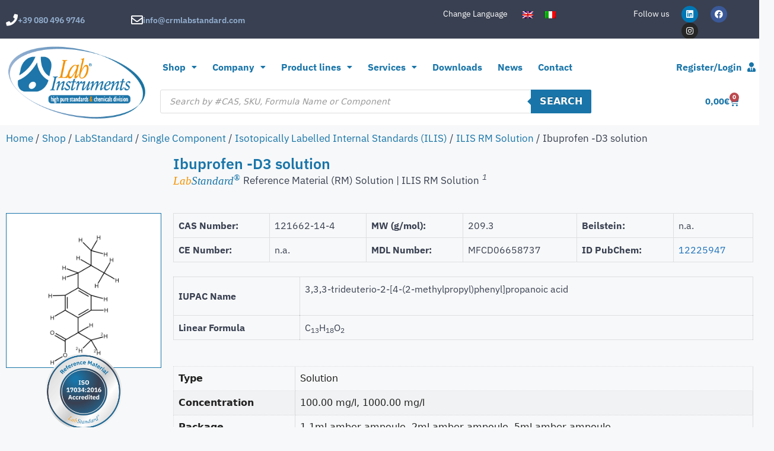

--- FILE ---
content_type: text/html; charset=UTF-8
request_url: https://www.crmlabstandard.com/en/shop/labstandard/single-component/ilis-en/ilis-rm-solution-en/121662-14-4-ibuprofen-d3-solution-rm/
body_size: 51532
content:
<!DOCTYPE html>
<html lang="en-US">
<head>
	<meta charset="UTF-8">
					<script>document.documentElement.className = document.documentElement.className + ' yes-js js_active js'</script>
			<title>Ibuprofen -D3 solution &#8211; CRM LABSTANDARD</title>
<meta name='robots' content='max-image-preview:large' />
<script id="cookieyes" type="text/javascript" src="https://cdn-cookieyes.com/client_data/07bb29a79a9e8d3eb9f169a0/script.js"></script><meta name="viewport" content="width=device-width, initial-scale=1"><link rel='dns-prefetch' href='//www.recaptcha.net' />
<link rel='dns-prefetch' href='//www.googletagmanager.com' />
<link rel="alternate" type="application/rss+xml" title="CRM LABSTANDARD &raquo; Feed" href="https://www.crmlabstandard.com/en/feed/" />
<link rel="alternate" type="application/rss+xml" title="CRM LABSTANDARD &raquo; Comments Feed" href="https://www.crmlabstandard.com/en/comments/feed/" />
<link rel="alternate" title="oEmbed (JSON)" type="application/json+oembed" href="https://www.crmlabstandard.com/en/wp-json/oembed/1.0/embed?url=https%3A%2F%2Fwww.crmlabstandard.com%2Fen%2Fshop%2Flabstandard%2Fsingle-component%2Filis-en%2Filis-rm-solution-en%2F121662-14-4-ibuprofen-d3-solution-rm%2F" />
<link rel="alternate" title="oEmbed (XML)" type="text/xml+oembed" href="https://www.crmlabstandard.com/en/wp-json/oembed/1.0/embed?url=https%3A%2F%2Fwww.crmlabstandard.com%2Fen%2Fshop%2Flabstandard%2Fsingle-component%2Filis-en%2Filis-rm-solution-en%2F121662-14-4-ibuprofen-d3-solution-rm%2F&#038;format=xml" />
<style id='wp-img-auto-sizes-contain-inline-css'>
img:is([sizes=auto i],[sizes^="auto," i]){contain-intrinsic-size:3000px 1500px}
/*# sourceURL=wp-img-auto-sizes-contain-inline-css */
</style>
<link rel='stylesheet' id='woocommerce-smart-coupons-available-coupons-block-css' href='https://www.crmlabstandard.com/wp-content/plugins/woocommerce-smart-coupons/blocks/build/style-woocommerce-smart-coupons-available-coupons-block.css?ver=9.0.1' media='all' />
<link rel='stylesheet' id='wp-components-css' href='https://www.crmlabstandard.com/wp-includes/css/dist/components/style.min.css?ver=6.9' media='all' />
<link rel='stylesheet' id='woocommerce-smart-coupons-send-coupon-form-block-css' href='https://www.crmlabstandard.com/wp-content/plugins/woocommerce-smart-coupons/blocks/build/style-woocommerce-smart-coupons-send-coupon-form-block.css?ver=9.0.1' media='all' />
<style id='wp-emoji-styles-inline-css'>

	img.wp-smiley, img.emoji {
		display: inline !important;
		border: none !important;
		box-shadow: none !important;
		height: 1em !important;
		width: 1em !important;
		margin: 0 0.07em !important;
		vertical-align: -0.1em !important;
		background: none !important;
		padding: 0 !important;
	}
/*# sourceURL=wp-emoji-styles-inline-css */
</style>
<link rel='stylesheet' id='jquery-selectBox-css' href='https://www.crmlabstandard.com/wp-content/plugins/yith-woocommerce-wishlist-premium/assets/css/jquery.selectBox.css?ver=1.2.0' media='all' />
<link rel='stylesheet' id='yith-wcwl-font-awesome-css' href='https://www.crmlabstandard.com/wp-content/plugins/yith-woocommerce-wishlist-premium/assets/css/font-awesome.css?ver=4.7.0' media='all' />
<link rel='stylesheet' id='woocommerce_prettyPhoto_css-css' href='//www.crmlabstandard.com/wp-content/plugins/woocommerce/assets/css/prettyPhoto.css?ver=3.1.6' media='all' />
<link rel='stylesheet' id='yith-wcwl-main-css' href='https://www.crmlabstandard.com/wp-content/plugins/yith-woocommerce-wishlist-premium/assets/css/style.css?ver=4.11.0' media='all' />
<style id='yith-wcwl-main-inline-css'>
 :root { --color-add-to-wishlist-background: rgb(25,117,169); --color-add-to-wishlist-text: #FFFFFF; --color-add-to-wishlist-border: rgb(25,117,169); --color-add-to-wishlist-background-hover: rgb(57,64,81); --color-add-to-wishlist-text-hover: #FFFFFF; --color-add-to-wishlist-border-hover: rgb(57,64,81); --rounded-corners-radius: 5px; --color-add-to-cart-background: #333333; --color-add-to-cart-text: #FFFFFF; --color-add-to-cart-border: #333333; --color-add-to-cart-background-hover: #4F4F4F; --color-add-to-cart-text-hover: #FFFFFF; --color-add-to-cart-border-hover: #4F4F4F; --add-to-cart-rounded-corners-radius: 16px; --color-button-style-1-background: #333333; --color-button-style-1-text: #FFFFFF; --color-button-style-1-border: #333333; --color-button-style-1-background-hover: #4F4F4F; --color-button-style-1-text-hover: #FFFFFF; --color-button-style-1-border-hover: #4F4F4F; --color-button-style-2-background: #333333; --color-button-style-2-text: #FFFFFF; --color-button-style-2-border: #333333; --color-button-style-2-background-hover: #4F4F4F; --color-button-style-2-text-hover: #FFFFFF; --color-button-style-2-border-hover: #4F4F4F; --color-wishlist-table-background: #FFFFFF; --color-wishlist-table-text: #6d6c6c; --color-wishlist-table-border: #FFFFFF; --color-headers-background: #F4F4F4; --color-share-button-color: #FFFFFF; --color-share-button-color-hover: #FFFFFF; --color-fb-button-background: #39599E; --color-fb-button-background-hover: #595A5A; --color-tw-button-background: #45AFE2; --color-tw-button-background-hover: #595A5A; --color-pr-button-background: #AB2E31; --color-pr-button-background-hover: #595A5A; --color-em-button-background: #FBB102; --color-em-button-background-hover: #595A5A; --color-wa-button-background: #00A901; --color-wa-button-background-hover: #595A5A; --feedback-duration: 3s; --modal-colors-overlay: #0000004d; --modal-colors-icon: #007565; --modal-colors-primary-button: #007565; --modal-colors-primary-button-hover: #007565; --modal-colors-primary-button-text: #fff; --modal-colors-primary-button-text-hover: #fff; --modal-colors-secondary-button: #e8e8e8; --modal-colors-secondary-button-hover: #d8d8d8; --modal-colors-secondary-button-text: #777; --modal-colors-secondary-button-text-hover: #777; --color-ask-an-estimate-background: #333333; --color-ask-an-estimate-text: #FFFFFF; --color-ask-an-estimate-border: #333333; --color-ask-an-estimate-background-hover: #4F4F4F; --color-ask-an-estimate-text-hover: #FFFFFF; --color-ask-an-estimate-border-hover: #4F4F4F; --ask-an-estimate-rounded-corners-radius: 16px; --tooltip-color-background: #333; --tooltip-color-text: #fff } 
 :root { --color-add-to-wishlist-background: rgb(25,117,169); --color-add-to-wishlist-text: #FFFFFF; --color-add-to-wishlist-border: rgb(25,117,169); --color-add-to-wishlist-background-hover: rgb(57,64,81); --color-add-to-wishlist-text-hover: #FFFFFF; --color-add-to-wishlist-border-hover: rgb(57,64,81); --rounded-corners-radius: 5px; --color-add-to-cart-background: #333333; --color-add-to-cart-text: #FFFFFF; --color-add-to-cart-border: #333333; --color-add-to-cart-background-hover: #4F4F4F; --color-add-to-cart-text-hover: #FFFFFF; --color-add-to-cart-border-hover: #4F4F4F; --add-to-cart-rounded-corners-radius: 16px; --color-button-style-1-background: #333333; --color-button-style-1-text: #FFFFFF; --color-button-style-1-border: #333333; --color-button-style-1-background-hover: #4F4F4F; --color-button-style-1-text-hover: #FFFFFF; --color-button-style-1-border-hover: #4F4F4F; --color-button-style-2-background: #333333; --color-button-style-2-text: #FFFFFF; --color-button-style-2-border: #333333; --color-button-style-2-background-hover: #4F4F4F; --color-button-style-2-text-hover: #FFFFFF; --color-button-style-2-border-hover: #4F4F4F; --color-wishlist-table-background: #FFFFFF; --color-wishlist-table-text: #6d6c6c; --color-wishlist-table-border: #FFFFFF; --color-headers-background: #F4F4F4; --color-share-button-color: #FFFFFF; --color-share-button-color-hover: #FFFFFF; --color-fb-button-background: #39599E; --color-fb-button-background-hover: #595A5A; --color-tw-button-background: #45AFE2; --color-tw-button-background-hover: #595A5A; --color-pr-button-background: #AB2E31; --color-pr-button-background-hover: #595A5A; --color-em-button-background: #FBB102; --color-em-button-background-hover: #595A5A; --color-wa-button-background: #00A901; --color-wa-button-background-hover: #595A5A; --feedback-duration: 3s; --modal-colors-overlay: #0000004d; --modal-colors-icon: #007565; --modal-colors-primary-button: #007565; --modal-colors-primary-button-hover: #007565; --modal-colors-primary-button-text: #fff; --modal-colors-primary-button-text-hover: #fff; --modal-colors-secondary-button: #e8e8e8; --modal-colors-secondary-button-hover: #d8d8d8; --modal-colors-secondary-button-text: #777; --modal-colors-secondary-button-text-hover: #777; --color-ask-an-estimate-background: #333333; --color-ask-an-estimate-text: #FFFFFF; --color-ask-an-estimate-border: #333333; --color-ask-an-estimate-background-hover: #4F4F4F; --color-ask-an-estimate-text-hover: #FFFFFF; --color-ask-an-estimate-border-hover: #4F4F4F; --ask-an-estimate-rounded-corners-radius: 16px; --tooltip-color-background: #333; --tooltip-color-text: #fff } 
/*# sourceURL=yith-wcwl-main-inline-css */
</style>
<style id='filebird-block-filebird-gallery-style-inline-css'>
ul.filebird-block-filebird-gallery{margin:auto!important;padding:0!important;width:100%}ul.filebird-block-filebird-gallery.layout-grid{display:grid;grid-gap:20px;align-items:stretch;grid-template-columns:repeat(var(--columns),1fr);justify-items:stretch}ul.filebird-block-filebird-gallery.layout-grid li img{border:1px solid #ccc;box-shadow:2px 2px 6px 0 rgba(0,0,0,.3);height:100%;max-width:100%;-o-object-fit:cover;object-fit:cover;width:100%}ul.filebird-block-filebird-gallery.layout-masonry{-moz-column-count:var(--columns);-moz-column-gap:var(--space);column-gap:var(--space);-moz-column-width:var(--min-width);columns:var(--min-width) var(--columns);display:block;overflow:auto}ul.filebird-block-filebird-gallery.layout-masonry li{margin-bottom:var(--space)}ul.filebird-block-filebird-gallery li{list-style:none}ul.filebird-block-filebird-gallery li figure{height:100%;margin:0;padding:0;position:relative;width:100%}ul.filebird-block-filebird-gallery li figure figcaption{background:linear-gradient(0deg,rgba(0,0,0,.7),rgba(0,0,0,.3) 70%,transparent);bottom:0;box-sizing:border-box;color:#fff;font-size:.8em;margin:0;max-height:100%;overflow:auto;padding:3em .77em .7em;position:absolute;text-align:center;width:100%;z-index:2}ul.filebird-block-filebird-gallery li figure figcaption a{color:inherit}.fb-block-hover-animation-zoomIn figure{overflow:hidden}.fb-block-hover-animation-zoomIn figure img{transform:scale(1);transition:.3s ease-in-out}.fb-block-hover-animation-zoomIn figure:hover img{transform:scale(1.3)}.fb-block-hover-animation-shine figure{overflow:hidden;position:relative}.fb-block-hover-animation-shine figure:before{background:linear-gradient(90deg,hsla(0,0%,100%,0) 0,hsla(0,0%,100%,.3));content:"";display:block;height:100%;left:-75%;position:absolute;top:0;transform:skewX(-25deg);width:50%;z-index:2}.fb-block-hover-animation-shine figure:hover:before{animation:shine .75s}@keyframes shine{to{left:125%}}.fb-block-hover-animation-opacity figure{overflow:hidden}.fb-block-hover-animation-opacity figure img{opacity:1;transition:.3s ease-in-out}.fb-block-hover-animation-opacity figure:hover img{opacity:.5}.fb-block-hover-animation-grayscale figure img{filter:grayscale(100%);transition:.3s ease-in-out}.fb-block-hover-animation-grayscale figure:hover img{filter:grayscale(0)}

/*# sourceURL=https://www.crmlabstandard.com/wp-content/plugins/filebird-pro/blocks/filebird-gallery/build/style-index.css */
</style>
<link rel='stylesheet' id='wxp_front_style-css' href='https://www.crmlabstandard.com/wp-content/plugins/wc-partial-shipment/assets/css/front.css?ver=6.9' media='all' />
<link rel='stylesheet' id='photoswipe-css' href='https://www.crmlabstandard.com/wp-content/plugins/woocommerce/assets/css/photoswipe/photoswipe.min.css?ver=10.4.3' media='all' />
<link rel='stylesheet' id='photoswipe-default-skin-css' href='https://www.crmlabstandard.com/wp-content/plugins/woocommerce/assets/css/photoswipe/default-skin/default-skin.min.css?ver=10.4.3' media='all' />
<link rel='stylesheet' id='woocommerce-layout-css' href='https://www.crmlabstandard.com/wp-content/plugins/woocommerce/assets/css/woocommerce-layout.css?ver=10.4.3' media='all' />
<link rel='stylesheet' id='woocommerce-smallscreen-css' href='https://www.crmlabstandard.com/wp-content/plugins/woocommerce/assets/css/woocommerce-smallscreen.css?ver=10.4.3' media='only screen and (max-width: 768px)' />
<link rel='stylesheet' id='woocommerce-general-css' href='https://www.crmlabstandard.com/wp-content/plugins/woocommerce/assets/css/woocommerce.css?ver=10.4.3' media='all' />
<style id='woocommerce-inline-inline-css'>
.woocommerce form .form-row .required { visibility: visible; }
/*# sourceURL=woocommerce-inline-inline-css */
</style>
<link rel='stylesheet' id='wpml-legacy-horizontal-list-0-css' href='https://www.crmlabstandard.com/wp-content/plugins/sitepress-multilingual-cms/templates/language-switchers/legacy-list-horizontal/style.min.css?ver=1' media='all' />
<link rel='stylesheet' id='cms-navigation-style-base-css' href='https://www.crmlabstandard.com/wp-content/plugins/wpml-cms-nav/res/css/cms-navigation-base.css?ver=1.5.6' media='screen' />
<link rel='stylesheet' id='cms-navigation-style-css' href='https://www.crmlabstandard.com/wp-content/plugins/wpml-cms-nav/res/css/cms-navigation.css?ver=1.5.6' media='screen' />
<link rel='stylesheet' id='yith_wcbm_badge_style-css' href='https://www.crmlabstandard.com/wp-content/plugins/yith-woocommerce-badge-management-premium/assets/css/frontend.css?ver=3.22.1' media='all' />
<style id='yith_wcbm_badge_style-inline-css'>
.yith-wcbm-badge.yith-wcbm-badge-css.yith-wcbm-badge-82487 {
				top: 5px; right: 5px; bottom: auto; left: auto;
				opacity: 100%;
				
				margin: 0px 0px 0px 0px;
				padding: 0px 1px 2px 3px;
				
			}.yith-wcbm-badge.yith-wcbm-badge-css.yith-wcbm-badge-262295 {
				top: 5px; right: 5px; bottom: auto; left: auto;
				opacity: 100%;
				
				margin: 0px 0px 0px 0px;
				padding: 0px 0px 0px 0px;
				
			}.yith-wcbm-badge.yith-wcbm-badge-text.yith-wcbm-badge-270547 {
				top: 0; left: 0; 
				opacity: 100%;
				
				margin: 0px 0px 0px 0px;
				padding: 0px 0px 0px 0px;
				background-color:#74c115; border-radius: 0px 0px 0px 0px; width:100px; height:50px;
			}.yith-wcbm-badge.yith-wcbm-badge-text.yith-wcbm-badge-270550 {
				top: 0; left: 0; 
				opacity: 100%;
				
				margin: 0px 0px 0px 0px;
				padding: 0px 0px 0px 0px;
				background-color:#74c115; border-radius: 0px 0px 0px 0px; width:100px; height:50px;
			}
/*# sourceURL=yith_wcbm_badge_style-inline-css */
</style>
<link rel='stylesheet' id='yith-gfont-open-sans-css' href='https://www.crmlabstandard.com/wp-content/plugins/yith-woocommerce-badge-management-premium/assets/fonts/open-sans/style.css?ver=3.22.1' media='all' />
<link rel='stylesheet' id='ywot_style-css' href='https://www.crmlabstandard.com/wp-content/plugins/yith-woocommerce-order-tracking-premium/assets/css/ywot_style.css?ver=2.43.0' media='all' />
<link rel='stylesheet' id='ywcrbp_product_frontend_style-css' href='https://www.crmlabstandard.com/wp-content/plugins/yith-woocommerce-role-based-prices-premium/assets/css/ywcrbp_product_frontend.css?ver=2.12.0' media='all' />
<style id='ywcrbp_product_frontend_style-inline-css'>
.ywcrbp-role-price-rule .role-price .discount-badge,
				.ywcrbp-role-prices-table .ywcrbp-role-prices-table__price_badge .discount-badge {
					background-color: #dcdcdc;
					color: #cca409;
				}
/*# sourceURL=ywcrbp_product_frontend_style-inline-css */
</style>
<link rel='stylesheet' id='dgwt-wcas-style-css' href='https://www.crmlabstandard.com/wp-content/plugins/ajax-search-for-woocommerce-premium/assets/css/style.min.css?ver=1.32.2' media='all' />
<link rel='stylesheet' id='generate-style-css' href='https://www.crmlabstandard.com/wp-content/themes/generatepress/assets/css/main.min.css?ver=3.6.1' media='all' />
<style id='generate-style-inline-css'>
body{background-color:#f7f8f9;color:#222222;}a{color:#1e73be;}a:hover, a:focus, a:active{color:#000000;}.grid-container{max-width:1300px;}.wp-block-group__inner-container{max-width:1300px;margin-left:auto;margin-right:auto;}.site-header .header-image{width:120px;}:root{--contrast:#222222;--contrast-2:#575760;--contrast-3:#b2b2be;--base:#f0f0f0;--base-2:#f7f8f9;--base-3:#ffffff;--accent:#1e73be;}:root .has-contrast-color{color:var(--contrast);}:root .has-contrast-background-color{background-color:var(--contrast);}:root .has-contrast-2-color{color:var(--contrast-2);}:root .has-contrast-2-background-color{background-color:var(--contrast-2);}:root .has-contrast-3-color{color:var(--contrast-3);}:root .has-contrast-3-background-color{background-color:var(--contrast-3);}:root .has-base-color{color:var(--base);}:root .has-base-background-color{background-color:var(--base);}:root .has-base-2-color{color:var(--base-2);}:root .has-base-2-background-color{background-color:var(--base-2);}:root .has-base-3-color{color:var(--base-3);}:root .has-base-3-background-color{background-color:var(--base-3);}:root .has-accent-color{color:var(--accent);}:root .has-accent-background-color{background-color:var(--accent);}body, button, input, select, textarea{font-family:-apple-system, system-ui, BlinkMacSystemFont, "Segoe UI", Helvetica, Arial, sans-serif, "Apple Color Emoji", "Segoe UI Emoji", "Segoe UI Symbol";}body{line-height:1.5;}.entry-content > [class*="wp-block-"]:not(:last-child):not(.wp-block-heading){margin-bottom:1.5em;}.main-navigation .main-nav ul ul li a{font-size:14px;}.sidebar .widget, .footer-widgets .widget{font-size:17px;}button:not(.menu-toggle),html input[type="button"],input[type="reset"],input[type="submit"],.button,.wp-block-button .wp-block-button__link{font-weight:bold;font-size:16px;}@media (max-width:768px){h1{font-size:31px;}h2{font-size:27px;}h3{font-size:24px;}h4{font-size:22px;}h5{font-size:19px;}}.top-bar{background-color:#636363;color:#ffffff;}.top-bar a{color:#ffffff;}.top-bar a:hover{color:#303030;}.site-header{background-color:#ffffff;}.site-header a{color:#1975a9;}.site-header a:hover{color:#394051;}.main-title a,.main-title a:hover{color:#222222;}.site-description{color:#757575;}.mobile-menu-control-wrapper .menu-toggle,.mobile-menu-control-wrapper .menu-toggle:hover,.mobile-menu-control-wrapper .menu-toggle:focus,.has-inline-mobile-toggle #site-navigation.toggled{background-color:rgba(0, 0, 0, 0.02);}.main-navigation,.main-navigation ul ul{background-color:#ffffff;}.main-navigation .main-nav ul li a, .main-navigation .menu-toggle, .main-navigation .menu-bar-items{color:#515151;}.main-navigation .main-nav ul li:not([class*="current-menu-"]):hover > a, .main-navigation .main-nav ul li:not([class*="current-menu-"]):focus > a, .main-navigation .main-nav ul li.sfHover:not([class*="current-menu-"]) > a, .main-navigation .menu-bar-item:hover > a, .main-navigation .menu-bar-item.sfHover > a{color:#7a8896;background-color:#ffffff;}button.menu-toggle:hover,button.menu-toggle:focus{color:#515151;}.main-navigation .main-nav ul li[class*="current-menu-"] > a{color:#7a8896;background-color:#ffffff;}.navigation-search input[type="search"],.navigation-search input[type="search"]:active, .navigation-search input[type="search"]:focus, .main-navigation .main-nav ul li.search-item.active > a, .main-navigation .menu-bar-items .search-item.active > a{color:#7a8896;background-color:#ffffff;}.main-navigation ul ul{background-color:#eaeaea;}.main-navigation .main-nav ul ul li a{color:#515151;}.main-navigation .main-nav ul ul li:not([class*="current-menu-"]):hover > a,.main-navigation .main-nav ul ul li:not([class*="current-menu-"]):focus > a, .main-navigation .main-nav ul ul li.sfHover:not([class*="current-menu-"]) > a{color:#7a8896;background-color:#eaeaea;}.main-navigation .main-nav ul ul li[class*="current-menu-"] > a{color:#7a8896;background-color:#eaeaea;}.separate-containers .inside-article, .separate-containers .comments-area, .separate-containers .page-header, .one-container .container, .separate-containers .paging-navigation, .inside-page-header{background-color:#ffffff;}.entry-title a{color:#222222;}.entry-title a:hover{color:#55555e;}.entry-meta{color:#595959;}.sidebar .widget{background-color:#ffffff;}.footer-widgets{background-color:#ffffff;}.footer-widgets .widget-title{color:#000000;}.site-info{color:#ffffff;background-color:#55555e;}.site-info a{color:#ffffff;}.site-info a:hover{color:#d3d3d3;}.footer-bar .widget_nav_menu .current-menu-item a{color:#d3d3d3;}input[type="text"],input[type="email"],input[type="url"],input[type="password"],input[type="search"],input[type="tel"],input[type="number"],textarea,select{color:#666666;background-color:#fafafa;border-color:#cccccc;}input[type="text"]:focus,input[type="email"]:focus,input[type="url"]:focus,input[type="password"]:focus,input[type="search"]:focus,input[type="tel"]:focus,input[type="number"]:focus,textarea:focus,select:focus{color:#666666;background-color:#ffffff;border-color:#bfbfbf;}button,html input[type="button"],input[type="reset"],input[type="submit"],a.button,a.wp-block-button__link:not(.has-background){color:#ffffff;background-color:#1975a9;}button:hover,html input[type="button"]:hover,input[type="reset"]:hover,input[type="submit"]:hover,a.button:hover,button:focus,html input[type="button"]:focus,input[type="reset"]:focus,input[type="submit"]:focus,a.button:focus,a.wp-block-button__link:not(.has-background):active,a.wp-block-button__link:not(.has-background):focus,a.wp-block-button__link:not(.has-background):hover{color:#ffffff;background-color:#394051;}a.generate-back-to-top{background-color:rgba( 0,0,0,0.4 );color:#ffffff;}a.generate-back-to-top:hover,a.generate-back-to-top:focus{background-color:rgba( 0,0,0,0.6 );color:#ffffff;}:root{--gp-search-modal-bg-color:var(--base-3);--gp-search-modal-text-color:var(--contrast);--gp-search-modal-overlay-bg-color:rgba(0,0,0,0.2);}@media (max-width: 768px){.main-navigation .menu-bar-item:hover > a, .main-navigation .menu-bar-item.sfHover > a{background:none;color:#515151;}}.nav-below-header .main-navigation .inside-navigation.grid-container, .nav-above-header .main-navigation .inside-navigation.grid-container{padding:0px 20px 0px 20px;}.site-main .wp-block-group__inner-container{padding:40px;}.separate-containers .paging-navigation{padding-top:20px;padding-bottom:20px;}.entry-content .alignwide, body:not(.no-sidebar) .entry-content .alignfull{margin-left:-40px;width:calc(100% + 80px);max-width:calc(100% + 80px);}.rtl .menu-item-has-children .dropdown-menu-toggle{padding-left:20px;}.rtl .main-navigation .main-nav ul li.menu-item-has-children > a{padding-right:20px;}@media (max-width:768px){.separate-containers .inside-article, .separate-containers .comments-area, .separate-containers .page-header, .separate-containers .paging-navigation, .one-container .site-content, .inside-page-header{padding:30px;}.site-main .wp-block-group__inner-container{padding:30px;}.inside-top-bar{padding-right:30px;padding-left:30px;}.inside-header{padding-right:30px;padding-left:30px;}.widget-area .widget{padding-top:30px;padding-right:30px;padding-bottom:30px;padding-left:30px;}.footer-widgets-container{padding-top:30px;padding-right:30px;padding-bottom:30px;padding-left:30px;}.inside-site-info{padding-right:30px;padding-left:30px;}.entry-content .alignwide, body:not(.no-sidebar) .entry-content .alignfull{margin-left:-30px;width:calc(100% + 60px);max-width:calc(100% + 60px);}.one-container .site-main .paging-navigation{margin-bottom:20px;}}/* End cached CSS */.is-right-sidebar{width:30%;}.is-left-sidebar{width:30%;}.site-content .content-area{width:70%;}@media (max-width: 768px){.main-navigation .menu-toggle,.sidebar-nav-mobile:not(#sticky-placeholder){display:block;}.main-navigation ul,.gen-sidebar-nav,.main-navigation:not(.slideout-navigation):not(.toggled) .main-nav > ul,.has-inline-mobile-toggle #site-navigation .inside-navigation > *:not(.navigation-search):not(.main-nav){display:none;}.nav-align-right .inside-navigation,.nav-align-center .inside-navigation{justify-content:space-between;}.has-inline-mobile-toggle .mobile-menu-control-wrapper{display:flex;flex-wrap:wrap;}.has-inline-mobile-toggle .inside-header{flex-direction:row;text-align:left;flex-wrap:wrap;}.has-inline-mobile-toggle .header-widget,.has-inline-mobile-toggle #site-navigation{flex-basis:100%;}.nav-float-left .has-inline-mobile-toggle #site-navigation{order:10;}}
.elementor-template-full-width .site-content{display:block;}
.dynamic-author-image-rounded{border-radius:100%;}.dynamic-featured-image, .dynamic-author-image{vertical-align:middle;}.one-container.blog .dynamic-content-template:not(:last-child), .one-container.archive .dynamic-content-template:not(:last-child){padding-bottom:0px;}.dynamic-entry-excerpt > p:last-child{margin-bottom:0px;}
/*# sourceURL=generate-style-inline-css */
</style>
<link rel='stylesheet' id='generate-child-css' href='https://www.crmlabstandard.com/wp-content/themes/generatepress_child/style.css?ver=1657653200' media='all' />
<link rel='stylesheet' id='e-animation-pulse-grow-css' href='https://www.crmlabstandard.com/wp-content/plugins/elementor/assets/lib/animations/styles/e-animation-pulse-grow.min.css?ver=3.34.1' media='all' />
<link rel='stylesheet' id='elementor-frontend-css' href='https://www.crmlabstandard.com/wp-content/plugins/elementor/assets/css/frontend.min.css?ver=3.34.1' media='all' />
<link rel='stylesheet' id='widget-icon-box-css' href='https://www.crmlabstandard.com/wp-content/plugins/elementor/assets/css/widget-icon-box.min.css?ver=3.34.1' media='all' />
<link rel='stylesheet' id='widget-social-icons-css' href='https://www.crmlabstandard.com/wp-content/plugins/elementor/assets/css/widget-social-icons.min.css?ver=3.34.1' media='all' />
<link rel='stylesheet' id='e-apple-webkit-css' href='https://www.crmlabstandard.com/wp-content/plugins/elementor/assets/css/conditionals/apple-webkit.min.css?ver=3.34.1' media='all' />
<link rel='stylesheet' id='widget-image-css' href='https://www.crmlabstandard.com/wp-content/plugins/elementor/assets/css/widget-image.min.css?ver=3.34.1' media='all' />
<link rel='stylesheet' id='widget-pp-icon-list-css' href='https://www.crmlabstandard.com/wp-content/plugins/powerpack-elements/assets/css/min/widget-icon-list.min.css?ver=2.12.14' media='all' />
<link rel='stylesheet' id='widget-woocommerce-menu-cart-css' href='https://www.crmlabstandard.com/wp-content/plugins/elementor-pro/assets/css/widget-woocommerce-menu-cart.min.css?ver=3.34.0' media='all' />
<link rel='stylesheet' id='widget-heading-css' href='https://www.crmlabstandard.com/wp-content/plugins/elementor/assets/css/widget-heading.min.css?ver=3.34.1' media='all' />
<link rel='stylesheet' id='widget-animated-headline-css' href='https://www.crmlabstandard.com/wp-content/plugins/elementor-pro/assets/css/widget-animated-headline.min.css?ver=3.34.0' media='all' />
<link rel='stylesheet' id='eael-general-css' href='https://www.crmlabstandard.com/wp-content/plugins/essential-addons-for-elementor-lite/assets/front-end/css/view/general.min.css?ver=6.5.7' media='all' />
<link rel='stylesheet' id='eael-262629-css' href='https://www.crmlabstandard.com/wp-content/uploads/essential-addons-elementor/eael-262629.css?ver=1647000061' media='all' />
<link rel='stylesheet' id='widget-pp-advanced-menu-css' href='https://www.crmlabstandard.com/wp-content/plugins/powerpack-elements/assets/css/min/widget-advanced-menu.min.css?ver=2.12.14' media='all' />
<link rel='stylesheet' id='widget-woocommerce-product-additional-information-css' href='https://www.crmlabstandard.com/wp-content/plugins/elementor-pro/assets/css/widget-woocommerce-product-additional-information.min.css?ver=3.34.0' media='all' />
<link rel='stylesheet' id='widget-woocommerce-product-price-css' href='https://www.crmlabstandard.com/wp-content/plugins/elementor-pro/assets/css/widget-woocommerce-product-price.min.css?ver=3.34.0' media='all' />
<link rel='stylesheet' id='widget-woocommerce-product-meta-css' href='https://www.crmlabstandard.com/wp-content/plugins/elementor-pro/assets/css/widget-woocommerce-product-meta.min.css?ver=3.34.0' media='all' />
<link rel='stylesheet' id='pp-woocommerce-css' href='https://www.crmlabstandard.com/wp-content/plugins/powerpack-elements/assets/css/min/pp-woocommerce.min.css?ver=2.12.14' media='all' />
<link rel='stylesheet' id='widget-spacer-css' href='https://www.crmlabstandard.com/wp-content/plugins/elementor/assets/css/widget-spacer.min.css?ver=3.34.1' media='all' />
<link rel='stylesheet' id='dashicons-css' href='https://www.crmlabstandard.com/wp-includes/css/dashicons.min.css?ver=6.9' media='all' />
<style id='dashicons-inline-css'>
[data-font="Dashicons"]:before {font-family: 'Dashicons' !important;content: attr(data-icon) !important;speak: none !important;font-weight: normal !important;font-variant: normal !important;text-transform: none !important;line-height: 1 !important;font-style: normal !important;-webkit-font-smoothing: antialiased !important;-moz-osx-font-smoothing: grayscale !important;}
/*# sourceURL=dashicons-inline-css */
</style>
<link rel='stylesheet' id='widget-divider-css' href='https://www.crmlabstandard.com/wp-content/plugins/elementor/assets/css/widget-divider.min.css?ver=3.34.1' media='all' />
<link rel='stylesheet' id='elementor-icons-css' href='https://www.crmlabstandard.com/wp-content/plugins/elementor/assets/lib/eicons/css/elementor-icons.min.css?ver=5.45.0' media='all' />
<style id='elementor-icons-inline-css'>

		.elementor-add-new-section .elementor-add-templately-promo-button{
            background-color: #5d4fff !important;
            background-image: url(https://www.crmlabstandard.com/wp-content/plugins/essential-addons-for-elementor-lite/assets/admin/images/templately/logo-icon.svg);
            background-repeat: no-repeat;
            background-position: center center;
            position: relative;
        }
        
		.elementor-add-new-section .elementor-add-templately-promo-button > i{
            height: 12px;
        }
        
        body .elementor-add-new-section .elementor-add-section-area-button {
            margin-left: 0;
        }

		.elementor-add-new-section .elementor-add-templately-promo-button{
            background-color: #5d4fff !important;
            background-image: url(https://www.crmlabstandard.com/wp-content/plugins/essential-addons-for-elementor-lite/assets/admin/images/templately/logo-icon.svg);
            background-repeat: no-repeat;
            background-position: center center;
            position: relative;
        }
        
		.elementor-add-new-section .elementor-add-templately-promo-button > i{
            height: 12px;
        }
        
        body .elementor-add-new-section .elementor-add-section-area-button {
            margin-left: 0;
        }
/*# sourceURL=elementor-icons-inline-css */
</style>
<link rel='stylesheet' id='elementor-post-5-css' href='https://www.crmlabstandard.com/wp-content/uploads/elementor/css/post-5.css?ver=1768701219' media='all' />
<link rel='stylesheet' id='filebird-elementor-frontend-css' href='https://www.crmlabstandard.com/wp-content/plugins/filebird-pro/includes/PageBuilders/Elementor/assets/css/frontend.css?ver=6.5.2' media='all' />
<link rel='stylesheet' id='uael-frontend-css' href='https://www.crmlabstandard.com/wp-content/plugins/ultimate-elementor/assets/min-css/uael-frontend.min.css?ver=1.39.7' media='all' />
<link rel='stylesheet' id='uael-teammember-social-icons-css' href='https://www.crmlabstandard.com/wp-content/plugins/elementor/assets/css/widget-social-icons.min.css?ver=3.24.0' media='all' />
<link rel='stylesheet' id='uael-social-share-icons-brands-css' href='https://www.crmlabstandard.com/wp-content/plugins/elementor/assets/lib/font-awesome/css/brands.css?ver=5.15.3' media='all' />
<link rel='stylesheet' id='uael-social-share-icons-fontawesome-css' href='https://www.crmlabstandard.com/wp-content/plugins/elementor/assets/lib/font-awesome/css/fontawesome.css?ver=5.15.3' media='all' />
<link rel='stylesheet' id='uael-nav-menu-icons-css' href='https://www.crmlabstandard.com/wp-content/plugins/elementor/assets/lib/font-awesome/css/solid.css?ver=5.15.3' media='all' />
<link rel='stylesheet' id='font-awesome-5-all-css' href='https://www.crmlabstandard.com/wp-content/plugins/elementor/assets/lib/font-awesome/css/all.min.css?ver=3.34.1' media='all' />
<link rel='stylesheet' id='font-awesome-4-shim-css' href='https://www.crmlabstandard.com/wp-content/plugins/elementor/assets/lib/font-awesome/css/v4-shims.min.css?ver=3.34.1' media='all' />
<link rel='stylesheet' id='pp-extensions-css' href='https://www.crmlabstandard.com/wp-content/plugins/powerpack-elements/assets/css/min/extensions.min.css?ver=2.12.14' media='all' />
<link rel='stylesheet' id='elementor-post-4162-css' href='https://www.crmlabstandard.com/wp-content/uploads/elementor/css/post-4162.css?ver=1768701242' media='all' />
<link rel='stylesheet' id='elementor-post-4034-css' href='https://www.crmlabstandard.com/wp-content/uploads/elementor/css/post-4034.css?ver=1768701243' media='all' />
<link rel='stylesheet' id='elementor-post-262629-css' href='https://www.crmlabstandard.com/wp-content/uploads/elementor/css/post-262629.css?ver=1768701280' media='all' />
<link rel='stylesheet' id='flexible-shipping-free-shipping-css' href='https://www.crmlabstandard.com/wp-content/plugins/flexible-shipping/assets/dist/css/free-shipping.css?ver=6.5.3.2' media='all' />
<link rel='stylesheet' id='yith_ywraq_frontend-css' href='https://www.crmlabstandard.com/wp-content/plugins/yith-woocommerce-request-a-quote-premium/assets/css/ywraq-frontend.css?ver=4.39.0' media='all' />
<style id='yith_ywraq_frontend-inline-css'>
:root {
		--ywraq_layout_button_bg_color: rgb(25,117,169);
		--ywraq_layout_button_bg_color_hover: rgb(57,64,81);
		--ywraq_layout_button_border_color: rgb(25,117,169);
		--ywraq_layout_button_border_color_hover: rgb(25,117,169);
		--ywraq_layout_button_color: #ffffff;
		--ywraq_layout_button_color_hover: #ffffff;
		
		--ywraq_checkout_button_bg_color: rgb(25,117,169);
		--ywraq_checkout_button_bg_color_hover: rgb(57,64,81);
		--ywraq_checkout_button_border_color: ;
		--ywraq_checkout_button_border_color_hover: ;
		--ywraq_checkout_button_color: #ffffff;
		--ywraq_checkout_button_color_hover: #ffffff;
		
		--ywraq_accept_button_bg_color: rgb(25,117,169);
		--ywraq_accept_button_bg_color_hover: rgb(57,64,81);
		--ywraq_accept_button_border_color: ;
		--ywraq_accept_button_border_color_hover: ;
		--ywraq_accept_button_color: #ffffff;
		--ywraq_accept_button_color_hover: #ffffff;
		
		--ywraq_reject_button_bg_color: transparent;
		--ywraq_reject_button_bg_color_hover: #CC2B2B;
		--ywraq_reject_button_border_color: #CC2B2B;
		--ywraq_reject_button_border_color_hover: #CC2B2B;
		--ywraq_reject_button_color: #CC2B2B;
		--ywraq_reject_button_color_hover: #ffffff;
		}		
.woocommerce.single-product button.single_add_to_cart_button.button {margin-right: 5px;}
	.woocommerce.single-product .product .yith-ywraq-add-to-quote {display: inline-block; vertical-align: middle;margin-top: 5px;}
	
/*# sourceURL=yith_ywraq_frontend-inline-css */
</style>
<link rel='stylesheet' id='generate-blog-images-css' href='https://www.crmlabstandard.com/wp-content/plugins/gp-premium/blog/functions/css/featured-images.min.css?ver=2.5.5' media='all' />
<link rel='stylesheet' id='generate-woocommerce-css' href='https://www.crmlabstandard.com/wp-content/plugins/gp-premium/woocommerce/functions/css/woocommerce.min.css?ver=2.5.5' media='all' />
<style id='generate-woocommerce-inline-css'>
.woocommerce ul.products li.product .woocommerce-LoopProduct-link h2, .woocommerce ul.products li.product .woocommerce-loop-category__title{font-weight:normal;text-transform:none;font-size:20px;}.woocommerce .up-sells ul.products li.product .woocommerce-LoopProduct-link h2, .woocommerce .cross-sells ul.products li.product .woocommerce-LoopProduct-link h2, .woocommerce .related ul.products li.product .woocommerce-LoopProduct-link h2{font-size:20px;}.woocommerce #respond input#submit, .woocommerce a.button, .woocommerce button.button, .woocommerce input.button, .wc-block-components-button{color:#ffffff;background-color:#1975a9;text-decoration:none;font-weight:bold;text-transform:none;font-size:16px;}.woocommerce #respond input#submit:hover, .woocommerce a.button:hover, .woocommerce button.button:hover, .woocommerce input.button:hover, .wc-block-components-button:hover{color:#ffffff;background-color:#394051;}.woocommerce #respond input#submit.alt, .woocommerce a.button.alt, .woocommerce button.button.alt, .woocommerce input.button.alt, .woocommerce #respond input#submit.alt.disabled, .woocommerce #respond input#submit.alt.disabled:hover, .woocommerce #respond input#submit.alt:disabled, .woocommerce #respond input#submit.alt:disabled:hover, .woocommerce #respond input#submit.alt:disabled[disabled], .woocommerce #respond input#submit.alt:disabled[disabled]:hover, .woocommerce a.button.alt.disabled, .woocommerce a.button.alt.disabled:hover, .woocommerce a.button.alt:disabled, .woocommerce a.button.alt:disabled:hover, .woocommerce a.button.alt:disabled[disabled], .woocommerce a.button.alt:disabled[disabled]:hover, .woocommerce button.button.alt.disabled, .woocommerce button.button.alt.disabled:hover, .woocommerce button.button.alt:disabled, .woocommerce button.button.alt:disabled:hover, .woocommerce button.button.alt:disabled[disabled], .woocommerce button.button.alt:disabled[disabled]:hover, .woocommerce input.button.alt.disabled, .woocommerce input.button.alt.disabled:hover, .woocommerce input.button.alt:disabled, .woocommerce input.button.alt:disabled:hover, .woocommerce input.button.alt:disabled[disabled], .woocommerce input.button.alt:disabled[disabled]:hover{color:#ffffff;background-color:#1e73be;}.woocommerce #respond input#submit.alt:hover, .woocommerce a.button.alt:hover, .woocommerce button.button.alt:hover, .woocommerce input.button.alt:hover{color:#ffffff;background-color:#377fbf;}button.wc-block-components-panel__button{font-size:inherit;}.woocommerce .star-rating span:before, .woocommerce p.stars:hover a::before{color:#ffa200;}.woocommerce span.onsale{background-color:#222222;color:#ffffff;}.woocommerce ul.products li.product .price, .woocommerce div.product p.price{color:#222222;}.woocommerce div.product .woocommerce-tabs ul.tabs li a{color:#222222;}.woocommerce div.product .woocommerce-tabs ul.tabs li a:hover, .woocommerce div.product .woocommerce-tabs ul.tabs li.active a{color:#1e73be;}.woocommerce-message{background-color:#0b9444;color:#ffffff;}div.woocommerce-message a.button, div.woocommerce-message a.button:focus, div.woocommerce-message a.button:hover, div.woocommerce-message a, div.woocommerce-message a:focus, div.woocommerce-message a:hover{color:#ffffff;}.woocommerce-info{background-color:#1e73be;color:#ffffff;}div.woocommerce-info a.button, div.woocommerce-info a.button:focus, div.woocommerce-info a.button:hover, div.woocommerce-info a, div.woocommerce-info a:focus, div.woocommerce-info a:hover{color:#ffffff;}.woocommerce-error{background-color:#e8626d;color:#ffffff;}div.woocommerce-error a.button, div.woocommerce-error a.button:focus, div.woocommerce-error a.button:hover, div.woocommerce-error a, div.woocommerce-error a:focus, div.woocommerce-error a:hover{color:#ffffff;}.woocommerce-product-details__short-description{color:#222222;}#wc-mini-cart{background-color:#ffffff;color:#000000;}#wc-mini-cart a:not(.button), #wc-mini-cart a.remove{color:#000000;}#wc-mini-cart .button{color:#ffffff;}#wc-mini-cart .button:hover, #wc-mini-cart .button:focus, #wc-mini-cart .button:active{color:#ffffff;}.woocommerce #content div.product div.images, .woocommerce div.product div.images, .woocommerce-page #content div.product div.images, .woocommerce-page div.product div.images{width:50%;}.add-to-cart-panel{background-color:#ffffff;color:#000000;}.add-to-cart-panel a:not(.button){color:#000000;}.woocommerce .widget_price_filter .price_slider_wrapper .ui-widget-content{background-color:#dddddd;}.woocommerce .widget_price_filter .ui-slider .ui-slider-range, .woocommerce .widget_price_filter .ui-slider .ui-slider-handle{background-color:#666666;}.woocommerce-MyAccount-navigation li.is-active a:after, a.button.wc-forward:after{display:none;}#payment .payment_methods>.wc_payment_method>label:before{font-family:WooCommerce;content:"\e039";}#payment .payment_methods li.wc_payment_method>input[type=radio]:first-child:checked+label:before{content:"\e03c";}.woocommerce-ordering:after{font-family:WooCommerce;content:"\e00f";}.wc-columns-container .products, .woocommerce .related ul.products, .woocommerce .up-sells ul.products{grid-gap:50px;}@media (max-width: 1024px){.woocommerce .wc-columns-container.wc-tablet-columns-2 .products{-ms-grid-columns:(1fr)[2];grid-template-columns:repeat(2, 1fr);}.wc-related-upsell-tablet-columns-2 .related ul.products, .wc-related-upsell-tablet-columns-2 .up-sells ul.products{-ms-grid-columns:(1fr)[2];grid-template-columns:repeat(2, 1fr);}}@media (max-width:768px){.add-to-cart-panel .continue-shopping{background-color:#ffffff;}.woocommerce #content div.product div.images,.woocommerce div.product div.images,.woocommerce-page #content div.product div.images,.woocommerce-page div.product div.images{width:100%;}}@media (max-width: 768px){nav.toggled .main-nav li.wc-menu-item{display:none !important;}.mobile-bar-items.wc-mobile-cart-items{z-index:1;}}
/*# sourceURL=generate-woocommerce-inline-css */
</style>
<link rel='stylesheet' id='generate-woocommerce-mobile-css' href='https://www.crmlabstandard.com/wp-content/plugins/gp-premium/woocommerce/functions/css/woocommerce-mobile.min.css?ver=2.5.5' media='(max-width:768px)' />
<link rel='stylesheet' id='bdt-uikit-css' href='https://www.crmlabstandard.com/wp-content/plugins/bdthemes-element-pack/assets/css/bdt-uikit.css?ver=3.21.7' media='all' />
<link rel='stylesheet' id='ep-helper-css' href='https://www.crmlabstandard.com/wp-content/plugins/bdthemes-element-pack/assets/css/ep-helper.css?ver=9.0.5' media='all' />
<link rel='stylesheet' id='elementor-gf-local-ibmplexsans-css' href='https://www.crmlabstandard.com/wp-content/uploads/elementor/google-fonts/css/ibmplexsans.css?ver=1742496086' media='all' />
<link rel='stylesheet' id='elementor-gf-local-notosanssc-css' href='https://www.crmlabstandard.com/wp-content/uploads/elementor/google-fonts/css/notosanssc.css?ver=1742496275' media='all' />
<link rel='stylesheet' id='elementor-icons-shared-0-css' href='https://www.crmlabstandard.com/wp-content/plugins/elementor/assets/lib/font-awesome/css/fontawesome.min.css?ver=5.15.3' media='all' />
<link rel='stylesheet' id='elementor-icons-fa-solid-css' href='https://www.crmlabstandard.com/wp-content/plugins/elementor/assets/lib/font-awesome/css/solid.min.css?ver=5.15.3' media='all' />
<link rel='stylesheet' id='elementor-icons-fa-regular-css' href='https://www.crmlabstandard.com/wp-content/plugins/elementor/assets/lib/font-awesome/css/regular.min.css?ver=5.15.3' media='all' />
<link rel='stylesheet' id='elementor-icons-fa-brands-css' href='https://www.crmlabstandard.com/wp-content/plugins/elementor/assets/lib/font-awesome/css/brands.min.css?ver=5.15.3' media='all' />
<script id="jquery-core-js-extra">
var pp = {"ajax_url":"https://www.crmlabstandard.com/wp-admin/admin-ajax.php"};
//# sourceURL=jquery-core-js-extra
</script>
<script src="https://www.crmlabstandard.com/wp-includes/js/jquery/jquery.min.js?ver=3.7.1" id="jquery-core-js"></script>
<script src="https://www.crmlabstandard.com/wp-includes/js/jquery/jquery-migrate.min.js?ver=3.4.1" id="jquery-migrate-js"></script>
<script src="https://www.crmlabstandard.com/wp-content/plugins/woocommerce/assets/js/jquery-blockui/jquery.blockUI.min.js?ver=2.7.0-wc.10.4.3" id="wc-jquery-blockui-js" defer data-wp-strategy="defer"></script>
<script id="wc-add-to-cart-js-extra">
var wc_add_to_cart_params = {"ajax_url":"/wp-admin/admin-ajax.php?lang=en","wc_ajax_url":"/en/?wc-ajax=%%endpoint%%","i18n_view_cart":"View cart","cart_url":"https://www.crmlabstandard.com/en/cart/","is_cart":"","cart_redirect_after_add":"no"};
//# sourceURL=wc-add-to-cart-js-extra
</script>
<script src="https://www.crmlabstandard.com/wp-content/plugins/woocommerce/assets/js/frontend/add-to-cart.min.js?ver=10.4.3" id="wc-add-to-cart-js" defer data-wp-strategy="defer"></script>
<script src="https://www.crmlabstandard.com/wp-content/plugins/woocommerce/assets/js/zoom/jquery.zoom.min.js?ver=1.7.21-wc.10.4.3" id="wc-zoom-js" defer data-wp-strategy="defer"></script>
<script src="https://www.crmlabstandard.com/wp-content/plugins/woocommerce/assets/js/flexslider/jquery.flexslider.min.js?ver=2.7.2-wc.10.4.3" id="wc-flexslider-js" defer data-wp-strategy="defer"></script>
<script src="https://www.crmlabstandard.com/wp-content/plugins/woocommerce/assets/js/photoswipe/photoswipe.min.js?ver=4.1.1-wc.10.4.3" id="wc-photoswipe-js" defer data-wp-strategy="defer"></script>
<script src="https://www.crmlabstandard.com/wp-content/plugins/woocommerce/assets/js/photoswipe/photoswipe-ui-default.min.js?ver=4.1.1-wc.10.4.3" id="wc-photoswipe-ui-default-js" defer data-wp-strategy="defer"></script>
<script id="wc-single-product-js-extra">
var wc_single_product_params = {"i18n_required_rating_text":"Please select a rating","i18n_rating_options":["1 of 5 stars","2 of 5 stars","3 of 5 stars","4 of 5 stars","5 of 5 stars"],"i18n_product_gallery_trigger_text":"View full-screen image gallery","review_rating_required":"yes","flexslider":{"rtl":false,"animation":"slide","smoothHeight":true,"directionNav":false,"controlNav":"thumbnails","slideshow":false,"animationSpeed":500,"animationLoop":false,"allowOneSlide":false},"zoom_enabled":"1","zoom_options":[],"photoswipe_enabled":"1","photoswipe_options":{"shareEl":false,"closeOnScroll":false,"history":false,"hideAnimationDuration":0,"showAnimationDuration":0},"flexslider_enabled":"1"};
//# sourceURL=wc-single-product-js-extra
</script>
<script src="https://www.crmlabstandard.com/wp-content/plugins/woocommerce/assets/js/frontend/single-product.min.js?ver=10.4.3" id="wc-single-product-js" defer data-wp-strategy="defer"></script>
<script src="https://www.crmlabstandard.com/wp-content/plugins/woocommerce/assets/js/js-cookie/js.cookie.min.js?ver=2.1.4-wc.10.4.3" id="wc-js-cookie-js" defer data-wp-strategy="defer"></script>
<script id="woocommerce-js-extra">
var woocommerce_params = {"ajax_url":"/wp-admin/admin-ajax.php?lang=en","wc_ajax_url":"/en/?wc-ajax=%%endpoint%%","i18n_password_show":"Show password","i18n_password_hide":"Hide password"};
//# sourceURL=woocommerce-js-extra
</script>
<script src="https://www.crmlabstandard.com/wp-content/plugins/woocommerce/assets/js/frontend/woocommerce.min.js?ver=10.4.3" id="woocommerce-js" defer data-wp-strategy="defer"></script>
<script src="https://www.recaptcha.net/recaptcha/api.js?render=explicit&amp;hl=it&amp;ver=6.5.7" id="eael-recaptcha-js"></script>
<script src="https://www.crmlabstandard.com/wp-content/plugins/elementor/assets/lib/font-awesome/js/v4-shims.min.js?ver=3.34.1" id="font-awesome-4-shim-js"></script>
<script id="wpml-browser-redirect-js-extra">
var wpml_browser_redirect_params = {"pageLanguage":"en","languageUrls":{"en_us":"https://www.crmlabstandard.com/en/shop/labstandard/single-component/ilis-en/ilis-rm-solution-en/121662-14-4-ibuprofen-d3-solution-rm/","en":"https://www.crmlabstandard.com/en/shop/labstandard/single-component/ilis-en/ilis-rm-solution-en/121662-14-4-ibuprofen-d3-solution-rm/","us":"https://www.crmlabstandard.com/en/shop/labstandard/single-component/ilis-en/ilis-rm-solution-en/121662-14-4-ibuprofen-d3-solution-rm/","it_it":"https://www.crmlabstandard.com/shop/labstandard/single-component/ilis/ilis-rm-solution/121662-14-4-ibuprofen-d3-solution-rm/","it":"https://www.crmlabstandard.com/shop/labstandard/single-component/ilis/ilis-rm-solution/121662-14-4-ibuprofen-d3-solution-rm/"},"cookie":{"name":"_icl_visitor_lang_js","domain":"www.crmlabstandard.com","path":"/","expiration":24}};
//# sourceURL=wpml-browser-redirect-js-extra
</script>
<script src="https://www.crmlabstandard.com/wp-content/plugins/sitepress-multilingual-cms/dist/js/browser-redirect/app.js?ver=486900" id="wpml-browser-redirect-js"></script>

<!-- Google tag (gtag.js) snippet added by Site Kit -->
<!-- Google Analytics snippet added by Site Kit -->
<script src="https://www.googletagmanager.com/gtag/js?id=G-VHWSJ3XRBB" id="google_gtagjs-js" async></script>
<script id="google_gtagjs-js-after">
window.dataLayer = window.dataLayer || [];function gtag(){dataLayer.push(arguments);}
gtag("set","linker",{"domains":["www.crmlabstandard.com"]});
gtag("js", new Date());
gtag("set", "developer_id.dZTNiMT", true);
gtag("config", "G-VHWSJ3XRBB");
//# sourceURL=google_gtagjs-js-after
</script>
<link rel="https://api.w.org/" href="https://www.crmlabstandard.com/en/wp-json/" /><link rel="alternate" title="JSON" type="application/json" href="https://www.crmlabstandard.com/en/wp-json/wp/v2/product/89524" /><link rel="EditURI" type="application/rsd+xml" title="RSD" href="https://www.crmlabstandard.com/xmlrpc.php?rsd" />
<meta name="generator" content="WordPress 6.9" />
<meta name="generator" content="WooCommerce 10.4.3" />
<link rel="canonical" href="https://www.crmlabstandard.com/en/shop/labstandard/single-component/ilis-en/ilis-rm-solution-en/121662-14-4-ibuprofen-d3-solution-rm/" />
<link rel='shortlink' href='https://www.crmlabstandard.com/en/?p=89524' />
<meta name="generator" content="WPML ver:4.8.6 stt:1,27;" />
<meta name="generator" content="Site Kit by Google 1.170.0" />		<style>
			.dgwt-wcas-ico-magnifier,.dgwt-wcas-ico-magnifier-handler{max-width:20px}.dgwt-wcas-search-wrapp .dgwt-wcas-sf-wrapp .dgwt-wcas-search-submit::before{border-color:transparent #1975a9}.dgwt-wcas-search-wrapp .dgwt-wcas-sf-wrapp .dgwt-wcas-search-submit:hover::before,.dgwt-wcas-search-wrapp .dgwt-wcas-sf-wrapp .dgwt-wcas-search-submit:focus::before{border-right-color:#1975a9}.dgwt-wcas-search-wrapp .dgwt-wcas-sf-wrapp .dgwt-wcas-search-submit,.dgwt-wcas-om-bar .dgwt-wcas-om-return{background-color:#1975a9;color:#fff}.dgwt-wcas-search-wrapp .dgwt-wcas-ico-magnifier,.dgwt-wcas-search-wrapp .dgwt-wcas-sf-wrapp .dgwt-wcas-search-submit svg path,.dgwt-wcas-om-bar .dgwt-wcas-om-return svg path{fill:#fff}		</style>
			<noscript><style>.woocommerce-product-gallery{ opacity: 1 !important; }</style></noscript>
	<meta name="google-site-verification" content="byhWz1Sb6y7XPdfrQRR-J7J67R6BQFLgfPwpz81E4Ho"><meta name="generator" content="Elementor 3.34.1; features: additional_custom_breakpoints; settings: css_print_method-external, google_font-enabled, font_display-auto">
			<style>
				.e-con.e-parent:nth-of-type(n+4):not(.e-lazyloaded):not(.e-no-lazyload),
				.e-con.e-parent:nth-of-type(n+4):not(.e-lazyloaded):not(.e-no-lazyload) * {
					background-image: none !important;
				}
				@media screen and (max-height: 1024px) {
					.e-con.e-parent:nth-of-type(n+3):not(.e-lazyloaded):not(.e-no-lazyload),
					.e-con.e-parent:nth-of-type(n+3):not(.e-lazyloaded):not(.e-no-lazyload) * {
						background-image: none !important;
					}
				}
				@media screen and (max-height: 640px) {
					.e-con.e-parent:nth-of-type(n+2):not(.e-lazyloaded):not(.e-no-lazyload),
					.e-con.e-parent:nth-of-type(n+2):not(.e-lazyloaded):not(.e-no-lazyload) * {
						background-image: none !important;
					}
				}
			</style>
			
<!-- Google Tag Manager snippet added by Site Kit -->
<script>
			( function( w, d, s, l, i ) {
				w[l] = w[l] || [];
				w[l].push( {'gtm.start': new Date().getTime(), event: 'gtm.js'} );
				var f = d.getElementsByTagName( s )[0],
					j = d.createElement( s ), dl = l != 'dataLayer' ? '&l=' + l : '';
				j.async = true;
				j.src = 'https://www.googletagmanager.com/gtm.js?id=' + i + dl;
				f.parentNode.insertBefore( j, f );
			} )( window, document, 'script', 'dataLayer', 'GTM-PBXRJGG' );
			
</script>

<!-- End Google Tag Manager snippet added by Site Kit -->
<style class='wp-fonts-local'>
@font-face{font-family:times-new-roman;font-style:normal;font-weight:400;font-display:fallback;src:url('https://www.crmlabstandard.com/wp-content/uploads/useanyfont/1255Times-New-Roman.woff2') format('woff2');}
</style>
<link rel="icon" href="https://www.crmlabstandard.com/wp-content/uploads/2021/08/cropped-favicon-32x32.png" sizes="32x32" />
<link rel="icon" href="https://www.crmlabstandard.com/wp-content/uploads/2021/08/cropped-favicon-192x192.png" sizes="192x192" />
<link rel="apple-touch-icon" href="https://www.crmlabstandard.com/wp-content/uploads/2021/08/cropped-favicon-180x180.png" />
<meta name="msapplication-TileImage" content="https://www.crmlabstandard.com/wp-content/uploads/2021/08/cropped-favicon-270x270.png" />
		<style id="wp-custom-css">
			@media (max-width: 767px) {
    .desktop-only {
        display: none;
    }
}

@media (min-width: 768px) {
    .mobile-only {
        display: none;
    }
}

/*TEMP - HIDE PRICES*/

/* Cart widget */
/*
.woocommerce-mini-cart__total {
	display: none;
}

.product-price, .product-subtotal {
	display: none !important;
}


.product-total *, th.product-total {
	display: none;
}

.elementor-menu-cart__toggle {
    display: none;
}

.woocommerce-cart .cart-collaterals .cart_totals table td{
	display: none !important;
}

.checkout-button{
	display: none !important;
}

*/

/* Orange and blue text + cyan link on blue bg*/

.thisIsOrange {
	color: #F39200;
}

.thisIsBlue {
	color: #1975A9;
}

.elementor-widget-heading .elementor-heading-title[class*=elementor-size-]>a:hover {
    color: #394051 !important;
}

.thisIsBlueLink:hover {
	color: #394051;
}

.thisIsOrangeTNR {
	color: #F39200;
	font-family: "Times New Roman";
	font-style: italic;
}

.thisIsBlueTNR {
	color: #1975A9;
  font-family: "Times New Roman";
	font-style: italic;
}

.thisFontIsTNR {
  font-family: "Times New Roman";
	font-style: italic;
	font-weight: 400;
}

.cyanLinkOnBlueBg {
	color: #94B0D2;
}

.cyanLinkOnBlueBg:hover {
	color: #FFFFFF;
}

.thisIs17{
	font-size: 17px;
}

.thisIs19{
	font-size: 17px;
}


/*WOOCOMMERCE*/

#add_payment_method table.cart img, .woocommerce-cart table.cart img, .woocommerce-checkout table.cart img{
    width: 256px;
}


.woocommerce div.product p.price, .woocommerce div.product span.price {
    color: #1975A9 !important;
}

.woocommerce .quantity .qty {
    width: 5em;
}


.woocommerce #respond input#submit, .woocommerce a.button, .woocommerce button.button, .woocommerce input.button {
    color: #ffffff;
    background-color: #1975a9;
}

.woocommerce #respond input#submit:hover, .woocommerce a.button:hover, .woocommerce button.button:hover, .woocommerce input.button:hover {
    background-color: #394051;
    text-decoration: none;
    background-image: none;
    color: #ffffff;
}






.woocommerce-notices-wrapper {
    max-width: 1300px;
    margin-left: auto;
    margin-right: auto;
}
.woocommerce-notices-wrapper .woocommerce-message {
    padding: 0;
    display: flex;
    align-items: center;
	  flex-direction: row;
    flex-wrap: wrap;
	  padding-left: 10px;
}

.woocommerce-notices-wrapper .woocommerce-message .button.wc-forward {
    order: 2;
    padding: 20px;
    margin-left: auto;
}

.woocommerce-error::before, .woocommerce-info::before, .woocommerce-message::before {
    position: unset;
	  padding-right: 10px;
    padding-left: 10px;
}

.woocommerce-notices-wrapper .woocommerce-message .button.wc-forward {
    padding: 15px;
	  color: #94B0D2;
	  font-weight: bold;
}

.woocommerce-notices-wrapper .woocommerce-message .button.wc-forward:hover {
	  color: #FFFFFF;
}

.woocommerce-message {
    background-color: #394051;
}

.button{
	border-radius: 3px !important;
}

.woocommerce #content table.cart td.actions .input-text, .woocommerce table.cart td.actions .input-text, .woocommerce-page #content table.cart td.actions .input-text, .woocommerce-page table.cart td.actions .input-text {
    width: 250px;
}

/* PRODUCT META FONT SIZE (SKU + CAT)*/
.product_meta {
    font-size: 100%;
}
.sku{
	font-weight: 600;
}


/* PRODUCTS ARCHIVE / LIST */

.elementor-widget-uael-woo-products .uael-woocommerce .uael-woo-product-category {
    font-weight: 300 !important;
	  text-decoration: underline;
}

.uael-woo-product-wrapper {
    display: flex;
    height: 100%;
    flex-direction: column;
    justify-content: space-between;
}

.uael-woocommerce .uael-woo-products-summary-wrap .button {
    padding: 10px 20px;
}


/* PRODUCTS SEARCH*/

.uael-woo-products-description > p{
	margin-bottom: 0px;
}

/* SX MENU - VOCI IN GRASSETTO */

/* ITA*/
li.menu-item-82936, li.menu-item-222271, li.menu-item-222272, li.menu-item-222273, li.menu-item-385, li.menu-item-3619, li.menu-item-3620, li.menu-item-3621, li.menu-item-222233, li.menu-item-222245, li.menu-item-222246, li.menu-item-222223, li.menu-item-222224, li.menu-item-222232, li.menu-item-270210{
	font-weight: 500 !important;
}

li.menu-item-82936 a, li.menu-item-222234 a, li.menu-item-222225 a{
	font-weight: 800 !important; 
}

li.menu-item-82938 a, li.menu-item-82947 a, li.menu-item-82948 a, li.menu-item-82949 a, li.menu-item-82950 a, li.menu-item-82951 a, li.menu-item-82939 a, li.menu-item-222235 a, li.menu-item-222236 a, li.menu-item-222237 a, li.menu-item-222238 a, li.menu-item-222239 a, li.menu-item-222240 a, li.menu-item-222241 a, li.menu-item-222226 a, li.menu-item-222227 a, li.menu-item-222228 a, li.menu-item-222229 a, li.menu-item-222230 a, li.menu-item-222231 a{
	font-weight: 400 !important; 
}

/* ENG */


li.menu-item-16556, li.menu-item-16560, li.menu-item-16561, li.menu-item-16562, li.menu-item-251529, li.menu-item-251534, li.menu-item-251535, li.menu-item-222257, li.menu-item-222269, li.menu-item-222270, li.menu-item-222247, li.menu-item-222248, li.menu-item-222256, li.menu-item-275051{
	font-weight: 500 !important;
}

li.menu-item-82954 a, li.menu-item-82971 a, li.menu-item-82972 a, li.menu-item-222258 a, li.menu-item-222249 a{
	font-weight: 800 !important; 
}

li.menu-item-82958 a, li.menu-item-82960 a, li.menu-item-82961 a, li.menu-item-82949 a, li.menu-item-82963 a, li.menu-item-82964 a, li.menu-item-222259 a, li.menu-item-222261 a, li.menu-item-222262 a, li.menu-item-222264 a, li.menu-item-222265 a, li.menu-item-222250 a, li.menu-item-222251 a, li.menu-item-222252 a, li.menu-item-222253 a, li.menu-item-222254 a, li.menu-item-222255 a{
	font-weight: 400 !important; 
}

/* SINGLE PRODUCT */

.ywcrbp_regular_price, .ywcrbp_sale_price, .ywcrbp_your_price, .ywcrbp_their_price {
    display: inline-block;
}

.ywcrbp_regular_price {
    margin-right: 10px;
}


.ywcrbp_regular_price{
	 padding-right: 4px;
   padding-bottom: 16px;
}

.woocommerce-variation-price{
	 text-align: right;
   font-weight: 600;
}

.yith-wcwl-add-to-wishlist {

    position: initial;
		float: right;
    top: 0px;}

.yith-wcwl-add-button{
	width: 300px;
  height: 50px;
}

.yith-wcwl-add-to-wishlist a, .yith-wcwl-add-to-wishlist .yith-wcwl-add-button, .yith-wcwl-add-to-wishlist .yith-wcwl-wishlistaddedbrowse, .yith-wcwl-add-to-wishlist .yith-wcwl-wishlistexistsbrowse, .yith-wcwl-add-to-wishlist *:before {
    position: initial;
	  float: right;
    overflow: hidden;
    display: contents;
    z-index: 0;
    width: 230px;
    height: 50px;
    top: 0;
    left: 0;
    font-size: 0;
    line-height: 0;
    padding: 0;
    text-align: center;
    line-height: 17px;
}

.single_add_to_wishlist{
	padding-top: 16px !important;
}

.this-tablez{
    overflow-x:auto;
	  white-space: nowrap;
}

.this-tablez tbody{
    display: table;
    width: 100%;
}

/* DIV MANAGEMENT */

.divTable{
	display: table;
	width: 100%;
}
.divTableRow {
	display: table-row;
}
.divTableHeading {
	background-color: #EEE;
	display: table-header-group;
}
.divTableCellProduct, .divTableCellProductCodes, .divTableHead {
	border: 0.5px solid #CCCCCC;
	display: table-cell;
	padding: 3px 5px;
}
.divTableHeading {
	background-color: #EEE;
	display: table-header-group;
	font-weight: bold;
}
.divTableFoot {
	background-color: #EEE;
	display: table-footer-group;
	font-weight: bold;
}
.divTableBody {
	display: table-row-group;
}

/* EXAGONS DIV MANAGEMENT */

.bdt-title {
	margin-right: 15px !important;
  margin-left: 15px !important;
}

.bdt-content {
	margin-right: 15px !important;
  margin-left: 15px !important;
}

/*------------------------*/
/*ELEMENTOR ADDITIONAL INFORMATION WIDGET*/

.woocommerce table.shop_attributes {
    border-width: 1px 0 0 1px;
    width: 100%;
}

.woocommerce table.shop_attributes th {
    width: auto;
    text-align: left;
    font-weight: 700;
    padding: 8px;
    border-top: 0;
    border-bottom: 1px dotted rgba(0,0,0,.1);
	border-left: 1px dotted rgba(0,0,0,.1);
    margin: 0;
    line-height: 1.5;
}

.woocommerce table.shop_attributes td p {
    margin: 0;
    padding: 0;
}

.woocommerce table.shop_attributes td {
    font-style: normal;
    font-size: 16px;
    padding: 8px;
    border-top: 0;
    border-bottom: 1px dotted rgba(0,0,0,.1);
    margin: 0;
    line-height: 1.5;
}

/*------------------------*/

.table-product{
	border-collapse: collapse;
	width: 100%;
}
.tbody-table-product{}
.tr-table-product{}
.td-table-product{}
.td-table-product-center-hundred{
	width: 100%;
	text-align: center;
}

.woocommerce div.product form.cart .variations th {
    vertical-align: middle;
}

.add-request-quote-button.button {
    background-color:   #1975A9!important;
}

/*menu mobile carrello*/
@media (max-width: 767px){
.elementor-menu-cart__toggle_button{
	padding: 0px !important;
}
}

/*menu carrello*/
.product-remove {
    width: 10%;
    margin-right: 4px;
}

/*menu dsk*/

.PNoMargin{
	margin-bottom: 0px;
}


/*Pulsante aggiungi al preventivo*/

.add-request-quote-button{
	padding-top: 15px !important;
  padding-bottom: 15px !important;
}

.yith-ywraq-add-to-quote{
	float: right;
	margin-right: 12px;
}

@media (min-width: 768px){
.product-quantity div{
	display: inline-flex !important;
}
}



/*CONTATTI*/
.pp-card-slider-item{
	width: 100% !important;
}

.pp-card-slider-content-wrap {
   padding-right: 10px;
}

@media (min-width: 1024px){
.pp-card-slider-image {
    width: 400px;
  }
}


/*HEADER*/
.header-links a:hover{
    color: #FFFFFF !important;
}

.eael-reading-progress-wrap .eael-reading-progress .eael-reading-progress-fill {
    background-color: #1975a9;
}


/*FOOTER*/
.footer-links a:hover{
    color: #FFFFFF !important;
}

.thisisorangehover a:hover{
    color: #F39200 !important;
}

/*COOKIE BAR*/

.button-cookie-bar:hover{
	color: #394051;
}

.eael-reading-progress-wrap .eael-reading-progress .eael-reading-progress-fill {

    background-color: #F39200 !important;
}

/*SLIDES - INITIAL TITLE*/
.elementor-slide-heading {
    color: #1975A9 !important;
    background-color: rgba(255,255,255,0.75);
    padding: 10px 10px;
}

.elementor-slide-description{
    color: #1975A9 !important;
    background-color: rgba(255,255,255,0.75);
    padding: 10px 10px;
}

/* CSS shorcode labmenu */>

.lab-menu {
}

.lab-menu, .lab-menuitems li {
    font-size: 14px !important;
    list-style-type:none;
    list-style-position: outside;
    padding-left: 0;
    margin-left: 0px;
}


.lab-menu .selected a{
    color: #F39200 !important;
    font-weight: bold;
}

span.lab-menu-title {
    font-weight: bold;
}

/* Hide out of stock */
.uael-out-of-stock { display: none  !important; }

		</style>
		</head>

<body class="wp-singular product-template-default single single-product postid-89524 wp-custom-logo wp-embed-responsive wp-theme-generatepress wp-child-theme-generatepress_child theme-generatepress post-image-above-header post-image-aligned-center sticky-menu-fade woocommerce woocommerce-page woocommerce-no-js yith-wcbm-theme-generatepress yith-wcms yith-wcms-pro show_checkout_login_reminder right-sidebar nav-float-right separate-containers header-aligned-left dropdown-hover featured-image-active elementor-default elementor-template-full-width elementor-kit-5 elementor-page-262629 full-width-content" itemtype="https://schema.org/Blog" itemscope>
			<!-- Google Tag Manager (noscript) snippet added by Site Kit -->
		<noscript>
			<iframe src="https://www.googletagmanager.com/ns.html?id=GTM-PBXRJGG" height="0" width="0" style="display:none;visibility:hidden"></iframe>
		</noscript>
		<!-- End Google Tag Manager (noscript) snippet added by Site Kit -->
		<a class="screen-reader-text skip-link" href="#content" title="Skip to content">Skip to content</a>		<header data-elementor-type="header" data-elementor-id="4162" class="elementor elementor-4162 elementor-241 elementor-location-header" data-elementor-settings="{&quot;element_pack_global_tooltip_width&quot;:{&quot;unit&quot;:&quot;px&quot;,&quot;size&quot;:&quot;&quot;,&quot;sizes&quot;:[]},&quot;element_pack_global_tooltip_width_tablet&quot;:{&quot;unit&quot;:&quot;px&quot;,&quot;size&quot;:&quot;&quot;,&quot;sizes&quot;:[]},&quot;element_pack_global_tooltip_width_mobile&quot;:{&quot;unit&quot;:&quot;px&quot;,&quot;size&quot;:&quot;&quot;,&quot;sizes&quot;:[]},&quot;element_pack_global_tooltip_padding&quot;:{&quot;unit&quot;:&quot;px&quot;,&quot;top&quot;:&quot;&quot;,&quot;right&quot;:&quot;&quot;,&quot;bottom&quot;:&quot;&quot;,&quot;left&quot;:&quot;&quot;,&quot;isLinked&quot;:true},&quot;element_pack_global_tooltip_padding_tablet&quot;:{&quot;unit&quot;:&quot;px&quot;,&quot;top&quot;:&quot;&quot;,&quot;right&quot;:&quot;&quot;,&quot;bottom&quot;:&quot;&quot;,&quot;left&quot;:&quot;&quot;,&quot;isLinked&quot;:true},&quot;element_pack_global_tooltip_padding_mobile&quot;:{&quot;unit&quot;:&quot;px&quot;,&quot;top&quot;:&quot;&quot;,&quot;right&quot;:&quot;&quot;,&quot;bottom&quot;:&quot;&quot;,&quot;left&quot;:&quot;&quot;,&quot;isLinked&quot;:true},&quot;element_pack_global_tooltip_border_radius&quot;:{&quot;unit&quot;:&quot;px&quot;,&quot;top&quot;:&quot;&quot;,&quot;right&quot;:&quot;&quot;,&quot;bottom&quot;:&quot;&quot;,&quot;left&quot;:&quot;&quot;,&quot;isLinked&quot;:true},&quot;element_pack_global_tooltip_border_radius_tablet&quot;:{&quot;unit&quot;:&quot;px&quot;,&quot;top&quot;:&quot;&quot;,&quot;right&quot;:&quot;&quot;,&quot;bottom&quot;:&quot;&quot;,&quot;left&quot;:&quot;&quot;,&quot;isLinked&quot;:true},&quot;element_pack_global_tooltip_border_radius_mobile&quot;:{&quot;unit&quot;:&quot;px&quot;,&quot;top&quot;:&quot;&quot;,&quot;right&quot;:&quot;&quot;,&quot;bottom&quot;:&quot;&quot;,&quot;left&quot;:&quot;&quot;,&quot;isLinked&quot;:true}}" data-elementor-post-type="elementor_library">
					<section class="elementor-section elementor-top-section elementor-element elementor-element-b6072ee elementor-hidden-mobile elementor-section-content-middle elementor-section-boxed elementor-section-height-default elementor-section-height-default" data-id="b6072ee" data-element_type="section" data-settings="{&quot;background_background&quot;:&quot;classic&quot;}">
						<div class="elementor-container elementor-column-gap-no">
					<div class="elementor-column elementor-col-33 elementor-top-column elementor-element elementor-element-5b9d72d" data-id="5b9d72d" data-element_type="column">
			<div class="elementor-widget-wrap elementor-element-populated">
						<section class="elementor-section elementor-inner-section elementor-element elementor-element-71bbc6f elementor-section-boxed elementor-section-height-default elementor-section-height-default" data-id="71bbc6f" data-element_type="section">
						<div class="elementor-container elementor-column-gap-default">
					<div class="elementor-column elementor-col-50 elementor-inner-column elementor-element elementor-element-3c632f1" data-id="3c632f1" data-element_type="column">
			<div class="elementor-widget-wrap elementor-element-populated">
						<div class="elementor-element elementor-element-14ac7eb elementor-position-inline-start header-links elementor-widget-tablet__width-auto elementor-view-default elementor-mobile-position-block-start elementor-widget elementor-widget-icon-box" data-id="14ac7eb" data-element_type="widget" data-widget_type="icon-box.default">
							<div class="elementor-icon-box-wrapper">

						<div class="elementor-icon-box-icon">
				<a href="tel://+39%20080%20496%209746" class="elementor-icon elementor-animation-pulse-grow" tabindex="-1" aria-label="+39 080 496 9746">
				<i aria-hidden="true" class="fas fa-phone"></i>				</a>
			</div>
			
						<div class="elementor-icon-box-content">

									<h6 class="elementor-icon-box-title">
						<a href="tel://+39%20080%20496%209746" >
							+39 080 496 9746						</a>
					</h6>
				
				
			</div>
			
		</div>
						</div>
					</div>
		</div>
				<div class="elementor-column elementor-col-50 elementor-inner-column elementor-element elementor-element-82a054e" data-id="82a054e" data-element_type="column">
			<div class="elementor-widget-wrap elementor-element-populated">
						<div class="elementor-element elementor-element-ca3515f elementor-position-inline-start header-links elementor-view-default elementor-mobile-position-block-start elementor-widget elementor-widget-icon-box" data-id="ca3515f" data-element_type="widget" data-widget_type="icon-box.default">
							<div class="elementor-icon-box-wrapper">

						<div class="elementor-icon-box-icon">
				<a href="mailto:info@crmlabstandard.com" class="elementor-icon elementor-animation-pulse-grow" tabindex="-1" aria-label="info@crmlabstandard.com">
				<i aria-hidden="true" class="far fa-envelope"></i>				</a>
			</div>
			
						<div class="elementor-icon-box-content">

									<h6 class="elementor-icon-box-title">
						<a href="mailto:info@crmlabstandard.com" >
							info@crmlabstandard.com						</a>
					</h6>
				
				
			</div>
			
		</div>
						</div>
					</div>
		</div>
					</div>
		</section>
					</div>
		</div>
				<div class="elementor-column elementor-col-33 elementor-top-column elementor-element elementor-element-74eb9dc" data-id="74eb9dc" data-element_type="column">
			<div class="elementor-widget-wrap">
							</div>
		</div>
				<div class="elementor-column elementor-col-33 elementor-top-column elementor-element elementor-element-bdc8991" data-id="bdc8991" data-element_type="column">
			<div class="elementor-widget-wrap elementor-element-populated">
						<section class="elementor-section elementor-inner-section elementor-element elementor-element-36d3af4 elementor-section-boxed elementor-section-height-default elementor-section-height-default" data-id="36d3af4" data-element_type="section">
						<div class="elementor-container elementor-column-gap-default">
					<div class="elementor-column elementor-col-25 elementor-inner-column elementor-element elementor-element-cb7f721" data-id="cb7f721" data-element_type="column">
			<div class="elementor-widget-wrap elementor-element-populated">
						<div class="elementor-element elementor-element-bd568b7 elementor-widget elementor-widget-text-editor" data-id="bd568b7" data-element_type="widget" data-widget_type="text-editor.default">
									<p>Change Language</p>								</div>
					</div>
		</div>
				<div class="elementor-column elementor-col-25 elementor-inner-column elementor-element elementor-element-567350f" data-id="567350f" data-element_type="column">
			<div class="elementor-widget-wrap elementor-element-populated">
						<div class="elementor-element elementor-element-cf91797 elementor-widget elementor-widget-wpml-language-switcher" data-id="cf91797" data-element_type="widget" data-widget_type="wpml-language-switcher.default">
				<div class="elementor-widget-container">
					<div class="wpml-elementor-ls">
<div class="wpml-ls-statics-shortcode_actions wpml-ls wpml-ls-legacy-list-horizontal">
	<ul role="menu"><li class="wpml-ls-slot-shortcode_actions wpml-ls-item wpml-ls-item-en wpml-ls-current-language wpml-ls-first-item wpml-ls-item-legacy-list-horizontal" role="none">
				<a href="https://www.crmlabstandard.com/en/shop/labstandard/single-component/ilis-en/ilis-rm-solution-en/121662-14-4-ibuprofen-d3-solution-rm/" class="wpml-ls-link" role="menuitem" >
                                                        <img
            class="wpml-ls-flag"
            src="https://www.crmlabstandard.com/wp-content/plugins/sitepress-multilingual-cms/res/flags/en.png"
            alt="English"
            width=18
            height=12
    /></a>
			</li><li class="wpml-ls-slot-shortcode_actions wpml-ls-item wpml-ls-item-it wpml-ls-last-item wpml-ls-item-legacy-list-horizontal" role="none">
				<a href="https://www.crmlabstandard.com/shop/labstandard/single-component/ilis/ilis-rm-solution/121662-14-4-ibuprofen-d3-solution-rm/" class="wpml-ls-link" role="menuitem"  aria-label="Switch to Italian" title="Switch to Italian" >
                                                        <img
            class="wpml-ls-flag"
            src="https://www.crmlabstandard.com/wp-content/plugins/sitepress-multilingual-cms/res/flags/it.png"
            alt="Italian"
            width=18
            height=12
    /></a>
			</li></ul>
</div>
</div>				</div>
				</div>
					</div>
		</div>
				<div class="elementor-column elementor-col-25 elementor-inner-column elementor-element elementor-element-a5be3d4" data-id="a5be3d4" data-element_type="column">
			<div class="elementor-widget-wrap elementor-element-populated">
						<div class="elementor-element elementor-element-89e6d67 elementor-widget elementor-widget-text-editor" data-id="89e6d67" data-element_type="widget" data-widget_type="text-editor.default">
									<p>Follow us</p>								</div>
					</div>
		</div>
				<div class="elementor-column elementor-col-25 elementor-inner-column elementor-element elementor-element-d8510ba" data-id="d8510ba" data-element_type="column">
			<div class="elementor-widget-wrap elementor-element-populated">
						<div class="elementor-element elementor-element-f44460f elementor-shape-circle e-grid-align-left elementor-grid-0 elementor-widget elementor-widget-social-icons" data-id="f44460f" data-element_type="widget" data-widget_type="social-icons.default">
							<div class="elementor-social-icons-wrapper elementor-grid" role="list">
							<span class="elementor-grid-item" role="listitem">
					<a class="elementor-icon elementor-social-icon elementor-social-icon-linkedin elementor-repeater-item-d621f5e" href="https://www.linkedin.com/company/lab-instruments-srl/" target="_blank">
						<span class="elementor-screen-only">Linkedin</span>
						<i aria-hidden="true" class="fab fa-linkedin"></i>					</a>
				</span>
							<span class="elementor-grid-item" role="listitem">
					<a class="elementor-icon elementor-social-icon elementor-social-icon-facebook elementor-repeater-item-98732d7" href="https://www.facebook.com/Lab.InstrumentsSRL/" target="_blank">
						<span class="elementor-screen-only">Facebook</span>
						<i aria-hidden="true" class="fab fa-facebook"></i>					</a>
				</span>
							<span class="elementor-grid-item" role="listitem">
					<a class="elementor-icon elementor-social-icon elementor-social-icon-instagram elementor-repeater-item-27325ad" href="https://www.instagram.com/labinstruments/?hl=it" target="_blank">
						<span class="elementor-screen-only">Instagram</span>
						<i aria-hidden="true" class="fab fa-instagram"></i>					</a>
				</span>
					</div>
						</div>
					</div>
		</div>
					</div>
		</section>
					</div>
		</div>
					</div>
		</section>
				<section class="elementor-section elementor-top-section elementor-element elementor-element-3434e7c elementor-hidden-mobile elementor-section-boxed elementor-section-height-default elementor-section-height-default" data-id="3434e7c" data-element_type="section" data-settings="{&quot;background_background&quot;:&quot;classic&quot;}">
						<div class="elementor-container elementor-column-gap-narrow">
					<div class="elementor-column elementor-col-50 elementor-top-column elementor-element elementor-element-ee430e5" data-id="ee430e5" data-element_type="column" data-settings="{&quot;background_background&quot;:&quot;classic&quot;}">
			<div class="elementor-widget-wrap elementor-element-populated">
						<div class="elementor-element elementor-element-279d31f elementor-widget elementor-widget-theme-site-logo elementor-widget-image" data-id="279d31f" data-element_type="widget" data-widget_type="theme-site-logo.default">
											<a href="https://www.crmlabstandard.com/en/">
			<img fetchpriority="high" width="350" height="193" src="https://www.crmlabstandard.com/wp-content/uploads/2021/08/Logo-Labinstruments-Fine-chemicals-division_ok300x193.png" class="attachment-full size-full wp-image-21" alt="" srcset="https://www.crmlabstandard.com/wp-content/uploads/2021/08/Logo-Labinstruments-Fine-chemicals-division_ok300x193.png 350w, https://www.crmlabstandard.com/wp-content/uploads/2021/08/Logo-Labinstruments-Fine-chemicals-division_ok300x193-300x165.png 300w" sizes="(max-width: 350px) 100vw, 350px" />				</a>
											</div>
					</div>
		</div>
				<div class="elementor-column elementor-col-50 elementor-top-column elementor-element elementor-element-51a8ad3" data-id="51a8ad3" data-element_type="column">
			<div class="elementor-widget-wrap elementor-element-populated">
						<section class="elementor-section elementor-inner-section elementor-element elementor-element-7b1a801 elementor-section-content-middle elementor-section-boxed elementor-section-height-default elementor-section-height-default" data-id="7b1a801" data-element_type="section">
						<div class="elementor-container elementor-column-gap-no">
					<div class="elementor-column elementor-col-50 elementor-inner-column elementor-element elementor-element-66ede29" data-id="66ede29" data-element_type="column">
			<div class="elementor-widget-wrap elementor-element-populated">
						<div class="elementor-element elementor-element-8c98752 uael-submenu-icon-classic uael-submenu-animation-slide_up uael-nav-menu__breakpoint-mobile elementor-widget__width-auto uael-nav-menu__align-left uael-submenu-open-hover uael-link-redirect-child uael-nav-menu-toggle-label-no elementor-widget elementor-widget-uael-nav-menu" data-id="8c98752" data-element_type="widget" data-settings="{&quot;distance_from_menu&quot;:{&quot;unit&quot;:&quot;px&quot;,&quot;size&quot;:&quot;&quot;,&quot;sizes&quot;:[]},&quot;distance_from_menu_tablet&quot;:{&quot;unit&quot;:&quot;px&quot;,&quot;size&quot;:&quot;&quot;,&quot;sizes&quot;:[]},&quot;distance_from_menu_mobile&quot;:{&quot;unit&quot;:&quot;px&quot;,&quot;size&quot;:&quot;&quot;,&quot;sizes&quot;:[]}}" data-widget_type="uael-nav-menu.default">
				<div class="elementor-widget-container">
							<div class="uael-nav-menu uael-layout-horizontal uael-nav-menu-layout uael-pointer__none" data-layout="horizontal">
				<div role="button" class="uael-nav-menu__toggle elementor-clickable">
					<span class="screen-reader-text">Main Menu</span>
					<div class="uael-nav-menu-icon">
						<i aria-hidden="true" class="fas fa-align-justify"></i>					</div>
									</div>
							<nav class="uael-nav-menu__layout-horizontal uael-nav-menu__submenu-classic" data-toggle-icon="&lt;i aria-hidden=&quot;true&quot; class=&quot;fas fa-align-justify&quot;&gt;&lt;/i&gt;" data-close-icon="&lt;i aria-hidden=&quot;true&quot; class=&quot;far fa-window-close&quot;&gt;&lt;/i&gt;" data-full-width="yes"><ul id="menu-1-8c98752" class="uael-nav-menu"><li id="menu-item-16540" class="menu-item menu-item-type-post_type menu-item-object-page menu-item-has-children current_page_parent parent uael-has-submenu uael-creative-menu"><div class="uael-has-submenu-container"><a href="https://www.crmlabstandard.com/en/shop/" class="uael-menu-item">Shop<span class='uael-menu-toggle sub-arrow uael-menu-child-0'><i class='fa'></i></span></a></div>
<ul class="sub-menu">
	<li id="menu-item-67056" class="menu-item menu-item-type-custom menu-item-object-custom uael-creative-menu"><a href="https://www.crmlabstandard.com/en/shop/labstandard/" class="uael-sub-menu-item">LabStandard®</a></li>
	<li id="menu-item-67057" class="menu-item menu-item-type-custom menu-item-object-custom uael-creative-menu"><a href="https://www.crmlabstandard.com/en/shop/qpp-lab/" class="uael-sub-menu-item">Qpp-Lab®</a></li>
	<li id="menu-item-67058" class="menu-item menu-item-type-custom menu-item-object-custom uael-creative-menu"><a href="https://www.crmlabstandard.com/en/shop/que-lab/" class="uael-sub-menu-item">QuE-Lab® &#038; SwE-Lab®</a></li>
	<li id="menu-item-67059" class="menu-item menu-item-type-custom menu-item-object-custom uael-creative-menu"><a href="https://www.crmlabstandard.com/en/shop/labstandard/explorer-collection-kits/" class="uael-sub-menu-item">Explorer Collection Kits</a></li>
	<li id="menu-item-274456" class="menu-item menu-item-type-custom menu-item-object-custom uael-creative-menu"><a href="https://www.crmlabstandard.com/en/shop/ionlab-en/" class="uael-sub-menu-item">Ion-Lab®</a></li>
</ul>
</li>
<li id="menu-item-263299" class="menu-item menu-item-type-custom menu-item-object-custom menu-item-has-children parent uael-has-submenu uael-creative-menu"><div class="uael-has-submenu-container"><a class="uael-menu-item">Company<span class='uael-menu-toggle sub-arrow uael-menu-child-0'><i class='fa'></i></span></a></div>
<ul class="sub-menu">
	<li id="menu-item-16541" class="menu-item menu-item-type-post_type menu-item-object-page uael-creative-menu"><a href="https://www.crmlabstandard.com/en/company/about-us/" class="uael-sub-menu-item">About us</a></li>
	<li id="menu-item-16542" class="menu-item menu-item-type-post_type menu-item-object-page uael-creative-menu"><a href="https://www.crmlabstandard.com/en/company/certifications-accreditations/" class="uael-sub-menu-item">Certifications and Accreditations</a></li>
	<li id="menu-item-16543" class="menu-item menu-item-type-post_type menu-item-object-page uael-creative-menu"><a href="https://www.crmlabstandard.com/en/company/team/" class="uael-sub-menu-item">Team</a></li>
	<li id="menu-item-16544" class="menu-item menu-item-type-post_type menu-item-object-page uael-creative-menu"><a href="https://www.crmlabstandard.com/en/company/our-history/" class="uael-sub-menu-item">Our history</a></li>
	<li id="menu-item-16545" class="menu-item menu-item-type-post_type menu-item-object-page uael-creative-menu"><a href="https://www.crmlabstandard.com/en/company/customers/" class="uael-sub-menu-item">Customers</a></li>
	<li id="menu-item-16546" class="menu-item menu-item-type-post_type menu-item-object-page uael-creative-menu"><a href="https://www.crmlabstandard.com/en/company/partners/" class="uael-sub-menu-item">Partners</a></li>
</ul>
</li>
<li id="menu-item-16547" class="menu-item menu-item-type-custom menu-item-object-custom menu-item-has-children parent uael-has-submenu uael-creative-menu"><div class="uael-has-submenu-container"><a class="uael-menu-item">Product lines<span class='uael-menu-toggle sub-arrow uael-menu-child-0'><i class='fa'></i></span></a></div>
<ul class="sub-menu">
	<li id="menu-item-16548" class="menu-item menu-item-type-post_type menu-item-object-page uael-creative-menu"><a href="https://www.crmlabstandard.com/en/product-lines/labstandard/" class="uael-sub-menu-item">LabStandard</a></li>
	<li id="menu-item-16549" class="menu-item menu-item-type-post_type menu-item-object-page uael-creative-menu"><a href="https://www.crmlabstandard.com/en/product-lines/qpp-lab/" class="uael-sub-menu-item">QPP-Lab</a></li>
	<li id="menu-item-16550" class="menu-item menu-item-type-post_type menu-item-object-page uael-creative-menu"><a href="https://www.crmlabstandard.com/en/product-lines/que-lab/" class="uael-sub-menu-item">QuE-Lab &#038; SwE-Lab</a></li>
	<li id="menu-item-240896" class="menu-item menu-item-type-post_type menu-item-object-page uael-creative-menu"><a href="https://www.crmlabstandard.com/en/product-lines/labstandard/explorer-collection-kits/" class="uael-sub-menu-item">Explorer Collection Kits</a></li>
	<li id="menu-item-274066" class="menu-item menu-item-type-post_type menu-item-object-page uael-creative-menu"><a href="https://www.crmlabstandard.com/en/ion-lab-en/" class="uael-sub-menu-item">Ion-Lab</a></li>
</ul>
</li>
<li id="menu-item-16552" class="menu-item menu-item-type-custom menu-item-object-custom menu-item-has-children parent uael-has-submenu uael-creative-menu"><div class="uael-has-submenu-container"><a class="uael-menu-item">Services<span class='uael-menu-toggle sub-arrow uael-menu-child-0'><i class='fa'></i></span></a></div>
<ul class="sub-menu">
	<li id="menu-item-16553" class="menu-item menu-item-type-post_type menu-item-object-page uael-creative-menu"><a href="https://www.crmlabstandard.com/en/custom-standards/" class="uael-sub-menu-item">Custom Standards</a></li>
</ul>
</li>
<li id="menu-item-16554" class="menu-item menu-item-type-post_type menu-item-object-page parent uael-creative-menu"><a href="https://www.crmlabstandard.com/en/downloads/" class="uael-menu-item">Downloads</a></li>
<li id="menu-item-29552" class="menu-item menu-item-type-post_type menu-item-object-page parent uael-creative-menu"><a href="https://www.crmlabstandard.com/en/news/" class="uael-menu-item">News</a></li>
<li id="menu-item-16555" class="menu-item menu-item-type-post_type menu-item-object-page parent uael-creative-menu"><a href="https://www.crmlabstandard.com/en/contact/" class="uael-menu-item">Contact</a></li>
<li id="menu-item-263314" class="mobile-only menu-item menu-item-type-custom menu-item-object-custom parent uael-creative-menu"><a class="uael-menu-item"> </a></li>
<li id="menu-item-263315" class="mobile-only menu-item menu-item-type-custom menu-item-object-custom parent uael-creative-menu"><a class="uael-menu-item">Change Language</a></li>
<li id="menu-item-263313" class="mobile-only menu-item menu-item-type-gs_sim menu-item-object-gs_sim parent uael-creative-menu">
<div class="wpml-ls-statics-shortcode_actions wpml-ls wpml-ls-legacy-list-horizontal">
	<ul role="menu"><li class="wpml-ls-slot-shortcode_actions wpml-ls-item wpml-ls-item-en wpml-ls-current-language wpml-ls-first-item wpml-ls-item-legacy-list-horizontal" role="none">
				<a href="https://www.crmlabstandard.com/en/shop/labstandard/single-component/ilis-en/ilis-rm-solution-en/121662-14-4-ibuprofen-d3-solution-rm/" class="wpml-ls-link" role="menuitem">
                                                        <img class="wpml-ls-flag" src="https://www.crmlabstandard.com/wp-content/plugins/sitepress-multilingual-cms/res/flags/en.png" alt="English" width="18" height="12" /></a>
			</li><li class="wpml-ls-slot-shortcode_actions wpml-ls-item wpml-ls-item-it wpml-ls-last-item wpml-ls-item-legacy-list-horizontal" role="none">
				<a href="https://www.crmlabstandard.com/shop/labstandard/single-component/ilis/ilis-rm-solution/121662-14-4-ibuprofen-d3-solution-rm/" class="wpml-ls-link" role="menuitem" aria-label="Switch to Italian" title="Switch to Italian">
                                                        <img class="wpml-ls-flag" src="https://www.crmlabstandard.com/wp-content/plugins/sitepress-multilingual-cms/res/flags/it.png" alt="Italian" width="18" height="12" /></a>
			</li></ul>
</div>
</li>
</ul></nav>
					</div>
							</div>
				</div>
					</div>
		</div>
				<div class="elementor-column elementor-col-50 elementor-inner-column elementor-element elementor-element-44a8075" data-id="44a8075" data-element_type="column">
			<div class="elementor-widget-wrap elementor-element-populated">
						<div class="elementor-element elementor-element-104e77b pp-icon-right this-icon-pp pp-icon-list-traditional elementor-list-item-link-inline elementor-widget elementor-widget-pp-icon-list" data-id="104e77b" data-element_type="widget" data-widget_type="pp-icon-list.default">
							<div class="pp-list-container">
			<ul class="pp-list-items">
																					<li class="pp-icon-list-item elementor-repeater-item-955ad34">
															<a href="https://www.crmlabstandard.com/it/mio-account/">
											<span class="pp-icon-wrapper">
										<span class="pp-icon-list-icon pp-icon ">
						<i aria-hidden="true" class="fas fa-user-tie"></i></span>			</span>
										<span class="pp-icon-list-text">
								Register/Login							</span>
															</a>
														</li>
													</ul>
		</div>
						</div>
					</div>
		</div>
					</div>
		</section>
				<section class="elementor-section elementor-inner-section elementor-element elementor-element-2c50e01 elementor-section-content-middle elementor-hidden-mobile elementor-hidden-tablet elementor-section-boxed elementor-section-height-default elementor-section-height-default" data-id="2c50e01" data-element_type="section">
						<div class="elementor-container elementor-column-gap-narrow">
					<div class="elementor-column elementor-col-50 elementor-inner-column elementor-element elementor-element-f56d53d" data-id="f56d53d" data-element_type="column">
			<div class="elementor-widget-wrap elementor-element-populated">
						<div class="elementor-element elementor-element-d01d304 elementor-widget elementor-widget-shortcode" data-id="d01d304" data-element_type="widget" data-widget_type="shortcode.default">
							<div class="elementor-shortcode"><div  class="dgwt-wcas-search-wrapp dgwt-wcas-is-detail-box dgwt-wcas-has-submit woocommerce dgwt-wcas-style-solaris js-dgwt-wcas-layout-classic dgwt-wcas-layout-classic js-dgwt-wcas-mobile-overlay-disabled">
		<form class="dgwt-wcas-search-form" role="search" action="https://www.crmlabstandard.com/en/" method="get">
		<div class="dgwt-wcas-sf-wrapp">
						<label class="screen-reader-text"
				for="dgwt-wcas-search-input-1">
				Products search			</label>

			<input
				id="dgwt-wcas-search-input-1"
				type="search"
				class="dgwt-wcas-search-input"
				name="s"
				value=""
				placeholder="Search by #CAS, SKU, Formula Name or Component"
				autocomplete="off"
							/>
			<div class="dgwt-wcas-preloader"></div>

			<div class="dgwt-wcas-voice-search"></div>

							<button type="submit"
						aria-label="Search"
						class="dgwt-wcas-search-submit">Search</button>
			
			<input type="hidden" name="post_type" value="product"/>
			<input type="hidden" name="dgwt_wcas" value="1"/>

							<input type="hidden" name="lang" value="en"/>
			
					</div>
	</form>
</div>
</div>
						</div>
					</div>
		</div>
				<div class="elementor-column elementor-col-50 elementor-inner-column elementor-element elementor-element-8caf5a4" data-id="8caf5a4" data-element_type="column">
			<div class="elementor-widget-wrap elementor-element-populated">
						<div class="elementor-element elementor-element-7e0a1be uael-mc__btn-badge-empty-hide-yes uael-mc-dropdown-flex-end elementor-hidden-desktop elementor-hidden-tablet elementor-hidden-mobile uael-mc-btn__show-subtotal-yes uael-mini-cart--preview-no uael-mini-cart-offcanvas-pos-right uael-mini-cart-align-inline uael-mini-cart--show-divider-yes elementor-widget elementor-widget-uael-mini-cart" data-id="7e0a1be" data-element_type="widget" data-widget_type="uael-mini-cart.default">
				<div class="elementor-widget-container">
							<div class="uael-mc" data-cart_dropdown="offcanvas">
			<a href="#" class="uael-mc__btn" id="uael-mc__btn" data-behaviour="">
									<span class="uael-mc__btn-text">
						<span class="uael-mc__btn-inner-text">
													</span>
						<span class="uael-mc__btn-subtotal">
							<span class="woocommerce-Price-amount amount">0,00<span class="woocommerce-Price-currencySymbol">&euro;</span></span>						</span>
					</span>
														<div class="uael-mc__btn-icon uael-badge-top uael-cart-icon-after">
						<i aria-hidden="true" class="fas fa-shopping-cart"></i>													<div class="uael-mc__btn-badge uael-badge-top" data-counter="0">
								0							</div>
												</div>
								</a>
					<div class="uael-mc-offcanvas-wrap uael-mc-offcanvas-wrap-close"></div>
		<div class="uael-mc-offcanvas uael-mc-offcanvas-close">
			<div class="uael-mc-offcanvas__close-btn">
				<i class="uael-close-o"></i>
			</div>
						<div class="uael-mc-offcanvas__header">
				<div class="uael-mc-offcanvas__icon-wrap">
					<div class="uael-mc-dropdown__header-icon">
						<i aria-hidden="true" class="fas fa-shopping-cart"></i>					</div>
					<div class="uael-mc-offcanvas__header-badge">
						0					</div>
				</div>
				<span class="uael-mc-offcanvas__header-text">
					Subtotal: <span class="woocommerce-Price-amount amount">0,00<span class="woocommerce-Price-currencySymbol">&euro;</span></span>				</span>
			</div>
			<div class="uael-mc-offcanvas__items">
					<div class="woocommerce-mini-cart__empty-message">No products in the cart.</div>
			</div>
					</div>
				</div>
						</div>
				</div>
				<div class="elementor-element elementor-element-4f54810 toggle-icon--cart-solid elementor-menu-cart--items-indicator-bubble elementor-menu-cart--show-subtotal-yes elementor-menu-cart--cart-type-side-cart elementor-menu-cart--show-remove-button-yes elementor-widget elementor-widget-woocommerce-menu-cart" data-id="4f54810" data-element_type="widget" data-settings="{&quot;cart_type&quot;:&quot;side-cart&quot;,&quot;open_cart&quot;:&quot;click&quot;,&quot;automatically_open_cart&quot;:&quot;no&quot;}" data-widget_type="woocommerce-menu-cart.default">
							<div class="elementor-menu-cart__wrapper">
							<div class="elementor-menu-cart__toggle_wrapper">
					<div class="elementor-menu-cart__container elementor-lightbox" aria-hidden="true">
						<div class="elementor-menu-cart__main" aria-hidden="true">
									<div class="elementor-menu-cart__close-button">
					</div>
									<div class="widget_shopping_cart_content">
															</div>
						</div>
					</div>
							<div class="elementor-menu-cart__toggle elementor-button-wrapper">
			<a id="elementor-menu-cart__toggle_button" href="#" class="elementor-menu-cart__toggle_button elementor-button elementor-size-sm" aria-expanded="false">
				<span class="elementor-button-text"><span class="woocommerce-Price-amount amount"><bdi>0,00<span class="woocommerce-Price-currencySymbol">&euro;</span></bdi></span></span>
				<span class="elementor-button-icon">
					<span class="elementor-button-icon-qty" data-counter="0">0</span>
					<i class="eicon-cart-solid"></i>					<span class="elementor-screen-only">Cart</span>
				</span>
			</a>
		</div>
						</div>
					</div> <!-- close elementor-menu-cart__wrapper -->
						</div>
					</div>
		</div>
					</div>
		</section>
					</div>
		</div>
					</div>
		</section>
				<section class="elementor-section elementor-top-section elementor-element elementor-element-e6cbbd7 elementor-hidden-mobile elementor-hidden-desktop elementor-section-boxed elementor-section-height-default elementor-section-height-default" data-id="e6cbbd7" data-element_type="section" data-settings="{&quot;background_background&quot;:&quot;classic&quot;}">
						<div class="elementor-container elementor-column-gap-narrow">
					<div class="elementor-column elementor-col-50 elementor-top-column elementor-element elementor-element-79adfc3" data-id="79adfc3" data-element_type="column">
			<div class="elementor-widget-wrap elementor-element-populated">
						<div class="elementor-element elementor-element-4b3f31f elementor-widget elementor-widget-shortcode" data-id="4b3f31f" data-element_type="widget" data-widget_type="shortcode.default">
							<div class="elementor-shortcode"><div  class="dgwt-wcas-search-wrapp dgwt-wcas-is-detail-box dgwt-wcas-has-submit woocommerce dgwt-wcas-style-solaris js-dgwt-wcas-layout-classic dgwt-wcas-layout-classic js-dgwt-wcas-mobile-overlay-disabled">
		<form class="dgwt-wcas-search-form" role="search" action="https://www.crmlabstandard.com/en/" method="get">
		<div class="dgwt-wcas-sf-wrapp">
						<label class="screen-reader-text"
				for="dgwt-wcas-search-input-2">
				Products search			</label>

			<input
				id="dgwt-wcas-search-input-2"
				type="search"
				class="dgwt-wcas-search-input"
				name="s"
				value=""
				placeholder="Search by #CAS, SKU, Formula Name or Component"
				autocomplete="off"
							/>
			<div class="dgwt-wcas-preloader"></div>

			<div class="dgwt-wcas-voice-search"></div>

							<button type="submit"
						aria-label="Search"
						class="dgwt-wcas-search-submit">Search</button>
			
			<input type="hidden" name="post_type" value="product"/>
			<input type="hidden" name="dgwt_wcas" value="1"/>

							<input type="hidden" name="lang" value="en"/>
			
					</div>
	</form>
</div>
</div>
						</div>
					</div>
		</div>
				<div class="elementor-column elementor-col-50 elementor-top-column elementor-element elementor-element-e0cae2c" data-id="e0cae2c" data-element_type="column">
			<div class="elementor-widget-wrap elementor-element-populated">
						<div class="elementor-element elementor-element-6baf025 uael-mc__btn-badge-empty-hide-yes uael-mc-dropdown-flex-end elementor-hidden-desktop elementor-hidden-tablet elementor-hidden-mobile uael-mc-btn__show-subtotal-yes uael-mini-cart--preview-no uael-mini-cart-offcanvas-pos-right uael-mini-cart-align-inline uael-mini-cart--show-divider-yes elementor-widget elementor-widget-uael-mini-cart" data-id="6baf025" data-element_type="widget" data-widget_type="uael-mini-cart.default">
				<div class="elementor-widget-container">
							<div class="uael-mc" data-cart_dropdown="offcanvas">
			<a href="#" class="uael-mc__btn" id="uael-mc__btn" data-behaviour="">
									<span class="uael-mc__btn-text">
						<span class="uael-mc__btn-inner-text">
													</span>
						<span class="uael-mc__btn-subtotal">
							<span class="woocommerce-Price-amount amount">0,00<span class="woocommerce-Price-currencySymbol">&euro;</span></span>						</span>
					</span>
														<div class="uael-mc__btn-icon uael-badge-top uael-cart-icon-after">
						<i aria-hidden="true" class="fas fa-shopping-cart"></i>													<div class="uael-mc__btn-badge uael-badge-top" data-counter="0">
								0							</div>
												</div>
								</a>
					<div class="uael-mc-offcanvas-wrap uael-mc-offcanvas-wrap-close"></div>
		<div class="uael-mc-offcanvas uael-mc-offcanvas-close">
			<div class="uael-mc-offcanvas__close-btn">
				<i class="uael-close-o"></i>
			</div>
						<div class="uael-mc-offcanvas__header">
				<div class="uael-mc-offcanvas__icon-wrap">
					<div class="uael-mc-dropdown__header-icon">
						<i aria-hidden="true" class="fas fa-shopping-cart"></i>					</div>
					<div class="uael-mc-offcanvas__header-badge">
						0					</div>
				</div>
				<span class="uael-mc-offcanvas__header-text">
					Subtotal: <span class="woocommerce-Price-amount amount">0,00<span class="woocommerce-Price-currencySymbol">&euro;</span></span>				</span>
			</div>
			<div class="uael-mc-offcanvas__items">
					<div class="woocommerce-mini-cart__empty-message">No products in the cart.</div>
			</div>
					</div>
				</div>
						</div>
				</div>
				<div class="elementor-element elementor-element-151cb4f toggle-icon--cart-solid elementor-menu-cart--items-indicator-bubble elementor-menu-cart--show-subtotal-yes elementor-menu-cart--cart-type-side-cart elementor-menu-cart--show-remove-button-yes elementor-widget elementor-widget-woocommerce-menu-cart" data-id="151cb4f" data-element_type="widget" data-settings="{&quot;cart_type&quot;:&quot;side-cart&quot;,&quot;open_cart&quot;:&quot;click&quot;,&quot;automatically_open_cart&quot;:&quot;no&quot;}" data-widget_type="woocommerce-menu-cart.default">
							<div class="elementor-menu-cart__wrapper">
							<div class="elementor-menu-cart__toggle_wrapper">
					<div class="elementor-menu-cart__container elementor-lightbox" aria-hidden="true">
						<div class="elementor-menu-cart__main" aria-hidden="true">
									<div class="elementor-menu-cart__close-button">
					</div>
									<div class="widget_shopping_cart_content">
															</div>
						</div>
					</div>
							<div class="elementor-menu-cart__toggle elementor-button-wrapper">
			<a id="elementor-menu-cart__toggle_button" href="#" class="elementor-menu-cart__toggle_button elementor-button elementor-size-sm" aria-expanded="false">
				<span class="elementor-button-text"><span class="woocommerce-Price-amount amount"><bdi>0,00<span class="woocommerce-Price-currencySymbol">&euro;</span></bdi></span></span>
				<span class="elementor-button-icon">
					<span class="elementor-button-icon-qty" data-counter="0">0</span>
					<i class="eicon-cart-solid"></i>					<span class="elementor-screen-only">Cart</span>
				</span>
			</a>
		</div>
						</div>
					</div> <!-- close elementor-menu-cart__wrapper -->
						</div>
					</div>
		</div>
					</div>
		</section>
				<section class="elementor-section elementor-top-section elementor-element elementor-element-69e979f elementor-hidden-desktop elementor-hidden-tablet elementor-hidden-mobile elementor-section-boxed elementor-section-height-default elementor-section-height-default" data-id="69e979f" data-element_type="section" data-settings="{&quot;background_background&quot;:&quot;classic&quot;}">
						<div class="elementor-container elementor-column-gap-default">
					<div class="elementor-column elementor-col-100 elementor-top-column elementor-element elementor-element-555d9fb" data-id="555d9fb" data-element_type="column">
			<div class="elementor-widget-wrap">
							</div>
		</div>
					</div>
		</section>
				<section class="elementor-section elementor-top-section elementor-element elementor-element-0229a92 elementor-hidden-desktop elementor-hidden-tablet elementor-section-boxed elementor-section-height-default elementor-section-height-default" data-id="0229a92" data-element_type="section" data-settings="{&quot;background_background&quot;:&quot;classic&quot;}">
						<div class="elementor-container elementor-column-gap-no">
					<div class="elementor-column elementor-col-100 elementor-top-column elementor-element elementor-element-08b1b4d" data-id="08b1b4d" data-element_type="column">
			<div class="elementor-widget-wrap elementor-element-populated">
						<section class="elementor-section elementor-inner-section elementor-element elementor-element-c4d900a elementor-hidden-desktop elementor-hidden-tablet elementor-hidden-mobile elementor-section-boxed elementor-section-height-default elementor-section-height-default" data-id="c4d900a" data-element_type="section">
						<div class="elementor-container elementor-column-gap-default">
					<div class="elementor-column elementor-col-100 elementor-inner-column elementor-element elementor-element-cf0772f" data-id="cf0772f" data-element_type="column">
			<div class="elementor-widget-wrap elementor-element-populated">
						<div class="elementor-element elementor-element-21390c8 elementor-widget elementor-widget-shortcode" data-id="21390c8" data-element_type="widget" data-widget_type="shortcode.default">
							<div class="elementor-shortcode"><div  class="dgwt-wcas-search-wrapp dgwt-wcas-is-detail-box dgwt-wcas-has-submit woocommerce dgwt-wcas-style-solaris js-dgwt-wcas-layout-classic dgwt-wcas-layout-classic js-dgwt-wcas-mobile-overlay-disabled">
		<form class="dgwt-wcas-search-form" role="search" action="https://www.crmlabstandard.com/en/" method="get">
		<div class="dgwt-wcas-sf-wrapp">
						<label class="screen-reader-text"
				for="dgwt-wcas-search-input-3">
				Products search			</label>

			<input
				id="dgwt-wcas-search-input-3"
				type="search"
				class="dgwt-wcas-search-input"
				name="s"
				value=""
				placeholder="Search by #CAS, SKU, Formula Name or Component"
				autocomplete="off"
							/>
			<div class="dgwt-wcas-preloader"></div>

			<div class="dgwt-wcas-voice-search"></div>

							<button type="submit"
						aria-label="Search"
						class="dgwt-wcas-search-submit">Search</button>
			
			<input type="hidden" name="post_type" value="product"/>
			<input type="hidden" name="dgwt_wcas" value="1"/>

							<input type="hidden" name="lang" value="en"/>
			
					</div>
	</form>
</div>
</div>
						</div>
					</div>
		</div>
					</div>
		</section>
				<section class="elementor-section elementor-inner-section elementor-element elementor-element-b946d2f elementor-section-boxed elementor-section-height-default elementor-section-height-default" data-id="b946d2f" data-element_type="section">
						<div class="elementor-container elementor-column-gap-default">
					<div class="elementor-column elementor-col-33 elementor-inner-column elementor-element elementor-element-3ee68d2" data-id="3ee68d2" data-element_type="column">
			<div class="elementor-widget-wrap elementor-element-populated">
						<div class="elementor-element elementor-element-a4d3eea elementor-widget elementor-widget-theme-site-logo elementor-widget-image" data-id="a4d3eea" data-element_type="widget" data-widget_type="theme-site-logo.default">
											<a href="https://www.crmlabstandard.com/en/">
			<img fetchpriority="high" width="350" height="193" src="https://www.crmlabstandard.com/wp-content/uploads/2021/08/Logo-Labinstruments-Fine-chemicals-division_ok300x193.png" class="attachment-full size-full wp-image-21" alt="" srcset="https://www.crmlabstandard.com/wp-content/uploads/2021/08/Logo-Labinstruments-Fine-chemicals-division_ok300x193.png 350w, https://www.crmlabstandard.com/wp-content/uploads/2021/08/Logo-Labinstruments-Fine-chemicals-division_ok300x193-300x165.png 300w" sizes="(max-width: 350px) 100vw, 350px" />				</a>
											</div>
					</div>
		</div>
				<div class="elementor-column elementor-col-33 elementor-inner-column elementor-element elementor-element-1cba88f" data-id="1cba88f" data-element_type="column">
			<div class="elementor-widget-wrap elementor-element-populated">
						<div class="elementor-element elementor-element-cb78456 pp-icon-right this-icon-pp pp-icon-list-traditional elementor-list-item-link-inline elementor-widget elementor-widget-pp-icon-list" data-id="cb78456" data-element_type="widget" data-widget_type="pp-icon-list.default">
							<div class="pp-list-container">
			<ul class="pp-list-items">
																					<li class="pp-icon-list-item elementor-repeater-item-955ad34">
															<a href="https://www.crmlabstandard.com/it/mio-account/">
											<span class="pp-icon-wrapper">
										<span class="pp-icon-list-icon pp-icon ">
						<i aria-hidden="true" class="fas fa-user-tie"></i></span>			</span>
										<span class="pp-icon-list-text">
								Login/Register							</span>
															</a>
														</li>
													</ul>
		</div>
						</div>
				<div class="elementor-element elementor-element-a2651e9 uael-mc__btn-badge-empty-hide-yes uael-mc-dropdown-flex-end elementor-hidden-desktop elementor-hidden-tablet elementor-hidden-mobile uael-mc-btn__show-subtotal-yes uael-mini-cart--preview-no uael-mini-cart-offcanvas-pos-right uael-mini-cart-align-inline uael-mini-cart--show-divider-yes elementor-widget elementor-widget-uael-mini-cart" data-id="a2651e9" data-element_type="widget" data-widget_type="uael-mini-cart.default">
				<div class="elementor-widget-container">
							<div class="uael-mc" data-cart_dropdown="offcanvas">
			<a href="#" class="uael-mc__btn" id="uael-mc__btn" data-behaviour="">
									<span class="uael-mc__btn-text">
						<span class="uael-mc__btn-inner-text">
													</span>
						<span class="uael-mc__btn-subtotal">
							<span class="woocommerce-Price-amount amount">0,00<span class="woocommerce-Price-currencySymbol">&euro;</span></span>						</span>
					</span>
														<div class="uael-mc__btn-icon uael-badge-top uael-cart-icon-after">
						<i aria-hidden="true" class="fas fa-shopping-cart"></i>													<div class="uael-mc__btn-badge uael-badge-top" data-counter="0">
								0							</div>
												</div>
								</a>
					<div class="uael-mc-offcanvas-wrap uael-mc-offcanvas-wrap-close"></div>
		<div class="uael-mc-offcanvas uael-mc-offcanvas-close">
			<div class="uael-mc-offcanvas__close-btn">
				<i class="uael-close-o"></i>
			</div>
						<div class="uael-mc-offcanvas__header">
				<div class="uael-mc-offcanvas__icon-wrap">
					<div class="uael-mc-dropdown__header-icon">
						<i aria-hidden="true" class="fas fa-shopping-cart"></i>					</div>
					<div class="uael-mc-offcanvas__header-badge">
						0					</div>
				</div>
				<span class="uael-mc-offcanvas__header-text">
					Subtotal: <span class="woocommerce-Price-amount amount">0,00<span class="woocommerce-Price-currencySymbol">&euro;</span></span>				</span>
			</div>
			<div class="uael-mc-offcanvas__items">
					<div class="woocommerce-mini-cart__empty-message">No products in the cart.</div>
			</div>
					</div>
				</div>
						</div>
				</div>
				<div class="elementor-element elementor-element-9d50234 toggle-icon--cart-solid elementor-menu-cart--items-indicator-bubble elementor-menu-cart--show-subtotal-yes elementor-menu-cart--cart-type-side-cart elementor-menu-cart--show-remove-button-yes elementor-widget elementor-widget-woocommerce-menu-cart" data-id="9d50234" data-element_type="widget" data-settings="{&quot;cart_type&quot;:&quot;side-cart&quot;,&quot;open_cart&quot;:&quot;click&quot;,&quot;automatically_open_cart&quot;:&quot;no&quot;}" data-widget_type="woocommerce-menu-cart.default">
							<div class="elementor-menu-cart__wrapper">
							<div class="elementor-menu-cart__toggle_wrapper">
					<div class="elementor-menu-cart__container elementor-lightbox" aria-hidden="true">
						<div class="elementor-menu-cart__main" aria-hidden="true">
									<div class="elementor-menu-cart__close-button">
					</div>
									<div class="widget_shopping_cart_content">
															</div>
						</div>
					</div>
							<div class="elementor-menu-cart__toggle elementor-button-wrapper">
			<a id="elementor-menu-cart__toggle_button" href="#" class="elementor-menu-cart__toggle_button elementor-button elementor-size-sm" aria-expanded="false">
				<span class="elementor-button-text"><span class="woocommerce-Price-amount amount"><bdi>0,00<span class="woocommerce-Price-currencySymbol">&euro;</span></bdi></span></span>
				<span class="elementor-button-icon">
					<span class="elementor-button-icon-qty" data-counter="0">0</span>
					<i class="eicon-cart-solid"></i>					<span class="elementor-screen-only">Cart</span>
				</span>
			</a>
		</div>
						</div>
					</div> <!-- close elementor-menu-cart__wrapper -->
						</div>
					</div>
		</div>
				<div class="elementor-column elementor-col-33 elementor-inner-column elementor-element elementor-element-3b87e6b" data-id="3b87e6b" data-element_type="column">
			<div class="elementor-widget-wrap elementor-element-populated">
						<div class="elementor-element elementor-element-edcaf78 showme elementor-widget-mobile__width-auto elementor-view-default elementor-widget elementor-widget-icon" data-id="edcaf78" data-element_type="widget" data-widget_type="icon.default">
							<div class="elementor-icon-wrapper">
			<div class="elementor-icon">
			<i aria-hidden="true" class="fas fa-search"></i>			</div>
		</div>
						</div>
				<div class="elementor-element elementor-element-cbed8e6 uael-offcanvas-wrap-submenu-yes elementor-widget-mobile__width-auto uael-offcanvas-submenu-icon-arrow uael-off-canvas-link-redirect-child uael-offcanvas-trigger-align-inline elementor-widget elementor-widget-uael-offcanvas" data-id="cbed8e6" data-element_type="widget" data-widget_type="uael-offcanvas.default">
				<div class="elementor-widget-container">
					
		<div id="cbed8e6-overlay" data-trigger-on="icon" data-close-on-overlay="yes" data-close-on-esc="yes" data-content="menu" data-device="false" data-custom="" data-custom-id="" data-canvas-width="" data-wrap-menu-item="yes" class="uael-offcanvas-parent-wrapper uael-module-content uaoffcanvas-cbed8e6" >
			<div id="offcanvas-cbed8e6" class="uael-offcanvas uael-custom-offcanvas   uael-offcanvas-type-push uael-offcanvas-scroll-disable uael-offcanvas-shadow-inset position-at-right">
				<div class="uael-offcanvas-content">
					<div class="uael-offcanvas-action-wrap">
										<div class="uael-offcanvas-close-icon-wrapper elementor-icon-wrapper elementor-clickable uael-offcanvas-close-icon-position-right-top">
					<span class="uael-offcanvas-close elementor-icon-link elementor-clickable ">
						<span class="uael-offcanvas-close-icon">
																<i aria-hidden="true" class="fas fa-times"></i>													</span>
					</span>
				</div>
									</div>
					<div class="uael-offcanvas-text uael-offcanvas-content-data">
						<ul id="menu-1-cbed8e6" class="uael-offcanvas-menu"><li id="menu-item-16540" class="menu-item menu-item-type-post_type menu-item-object-page menu-item-has-children current_page_parent uael-offcanvas-menu-parent uael-offcanvas-menu-has-submenu uael-offcanvas-creative-menu"><div class="uael-offcanvas-has-submenu-container"><a href="https://www.crmlabstandard.com/en/shop/" class = "uael-offcanvas-menu-item">Shop<span class='uael-offcanvas-menu-toggle uael-offcanvas-sub-arrow uael-offcanvas-menu-child-0'><i class='fa'></i></span></a></div>
<ul class="sub-menu">
	<li id="menu-item-67056" class="menu-item menu-item-type-custom menu-item-object-custom uael-offcanvas-creative-menu"><a href="https://www.crmlabstandard.com/en/shop/labstandard/" class = "uael-offcanvas-sub-menu-item">LabStandard®</a></li>
	<li id="menu-item-67057" class="menu-item menu-item-type-custom menu-item-object-custom uael-offcanvas-creative-menu"><a href="https://www.crmlabstandard.com/en/shop/qpp-lab/" class = "uael-offcanvas-sub-menu-item">Qpp-Lab®</a></li>
	<li id="menu-item-67058" class="menu-item menu-item-type-custom menu-item-object-custom uael-offcanvas-creative-menu"><a href="https://www.crmlabstandard.com/en/shop/que-lab/" class = "uael-offcanvas-sub-menu-item">QuE-Lab® &#038; SwE-Lab®</a></li>
	<li id="menu-item-67059" class="menu-item menu-item-type-custom menu-item-object-custom uael-offcanvas-creative-menu"><a href="https://www.crmlabstandard.com/en/shop/labstandard/explorer-collection-kits/" class = "uael-offcanvas-sub-menu-item">Explorer Collection Kits</a></li>
	<li id="menu-item-274456" class="menu-item menu-item-type-custom menu-item-object-custom uael-offcanvas-creative-menu"><a href="https://www.crmlabstandard.com/en/shop/ionlab-en/" class = "uael-offcanvas-sub-menu-item">Ion-Lab®</a></li>
</ul>
</li>
<li id="menu-item-263299" class="menu-item menu-item-type-custom menu-item-object-custom menu-item-has-children uael-offcanvas-menu-parent uael-offcanvas-menu-has-submenu uael-offcanvas-creative-menu"><div class="uael-offcanvas-has-submenu-container"><a class = "uael-offcanvas-menu-item">Company<span class='uael-offcanvas-menu-toggle uael-offcanvas-sub-arrow uael-offcanvas-menu-child-0'><i class='fa'></i></span></a></div>
<ul class="sub-menu">
	<li id="menu-item-16541" class="menu-item menu-item-type-post_type menu-item-object-page uael-offcanvas-creative-menu"><a href="https://www.crmlabstandard.com/en/company/about-us/" class = "uael-offcanvas-sub-menu-item">About us</a></li>
	<li id="menu-item-16542" class="menu-item menu-item-type-post_type menu-item-object-page uael-offcanvas-creative-menu"><a href="https://www.crmlabstandard.com/en/company/certifications-accreditations/" class = "uael-offcanvas-sub-menu-item">Certifications and Accreditations</a></li>
	<li id="menu-item-16543" class="menu-item menu-item-type-post_type menu-item-object-page uael-offcanvas-creative-menu"><a href="https://www.crmlabstandard.com/en/company/team/" class = "uael-offcanvas-sub-menu-item">Team</a></li>
	<li id="menu-item-16544" class="menu-item menu-item-type-post_type menu-item-object-page uael-offcanvas-creative-menu"><a href="https://www.crmlabstandard.com/en/company/our-history/" class = "uael-offcanvas-sub-menu-item">Our history</a></li>
	<li id="menu-item-16545" class="menu-item menu-item-type-post_type menu-item-object-page uael-offcanvas-creative-menu"><a href="https://www.crmlabstandard.com/en/company/customers/" class = "uael-offcanvas-sub-menu-item">Customers</a></li>
	<li id="menu-item-16546" class="menu-item menu-item-type-post_type menu-item-object-page uael-offcanvas-creative-menu"><a href="https://www.crmlabstandard.com/en/company/partners/" class = "uael-offcanvas-sub-menu-item">Partners</a></li>
</ul>
</li>
<li id="menu-item-16547" class="menu-item menu-item-type-custom menu-item-object-custom menu-item-has-children uael-offcanvas-menu-parent uael-offcanvas-menu-has-submenu uael-offcanvas-creative-menu"><div class="uael-offcanvas-has-submenu-container"><a class = "uael-offcanvas-menu-item">Product lines<span class='uael-offcanvas-menu-toggle uael-offcanvas-sub-arrow uael-offcanvas-menu-child-0'><i class='fa'></i></span></a></div>
<ul class="sub-menu">
	<li id="menu-item-16548" class="menu-item menu-item-type-post_type menu-item-object-page uael-offcanvas-creative-menu"><a href="https://www.crmlabstandard.com/en/product-lines/labstandard/" class = "uael-offcanvas-sub-menu-item">LabStandard</a></li>
	<li id="menu-item-16549" class="menu-item menu-item-type-post_type menu-item-object-page uael-offcanvas-creative-menu"><a href="https://www.crmlabstandard.com/en/product-lines/qpp-lab/" class = "uael-offcanvas-sub-menu-item">QPP-Lab</a></li>
	<li id="menu-item-16550" class="menu-item menu-item-type-post_type menu-item-object-page uael-offcanvas-creative-menu"><a href="https://www.crmlabstandard.com/en/product-lines/que-lab/" class = "uael-offcanvas-sub-menu-item">QuE-Lab &#038; SwE-Lab</a></li>
	<li id="menu-item-240896" class="menu-item menu-item-type-post_type menu-item-object-page uael-offcanvas-creative-menu"><a href="https://www.crmlabstandard.com/en/product-lines/labstandard/explorer-collection-kits/" class = "uael-offcanvas-sub-menu-item">Explorer Collection Kits</a></li>
	<li id="menu-item-274066" class="menu-item menu-item-type-post_type menu-item-object-page uael-offcanvas-creative-menu"><a href="https://www.crmlabstandard.com/en/ion-lab-en/" class = "uael-offcanvas-sub-menu-item">Ion-Lab</a></li>
</ul>
</li>
<li id="menu-item-16552" class="menu-item menu-item-type-custom menu-item-object-custom menu-item-has-children uael-offcanvas-menu-parent uael-offcanvas-menu-has-submenu uael-offcanvas-creative-menu"><div class="uael-offcanvas-has-submenu-container"><a class = "uael-offcanvas-menu-item">Services<span class='uael-offcanvas-menu-toggle uael-offcanvas-sub-arrow uael-offcanvas-menu-child-0'><i class='fa'></i></span></a></div>
<ul class="sub-menu">
	<li id="menu-item-16553" class="menu-item menu-item-type-post_type menu-item-object-page uael-offcanvas-creative-menu"><a href="https://www.crmlabstandard.com/en/custom-standards/" class = "uael-offcanvas-sub-menu-item">Custom Standards</a></li>
</ul>
</li>
<li id="menu-item-16554" class="menu-item menu-item-type-post_type menu-item-object-page uael-offcanvas-menu-parent uael-offcanvas-creative-menu"><a href="https://www.crmlabstandard.com/en/downloads/" class = "uael-offcanvas-menu-item">Downloads</a></li>
<li id="menu-item-29552" class="menu-item menu-item-type-post_type menu-item-object-page uael-offcanvas-menu-parent uael-offcanvas-creative-menu"><a href="https://www.crmlabstandard.com/en/news/" class = "uael-offcanvas-menu-item">News</a></li>
<li id="menu-item-16555" class="menu-item menu-item-type-post_type menu-item-object-page uael-offcanvas-menu-parent uael-offcanvas-creative-menu"><a href="https://www.crmlabstandard.com/en/contact/" class = "uael-offcanvas-menu-item">Contact</a></li>
<li id="menu-item-263314" class="mobile-only menu-item menu-item-type-custom menu-item-object-custom uael-offcanvas-menu-parent uael-offcanvas-creative-menu"><a class = "uael-offcanvas-menu-item"> </a></li>
<li id="menu-item-263315" class="mobile-only menu-item menu-item-type-custom menu-item-object-custom uael-offcanvas-menu-parent uael-offcanvas-creative-menu"><a class = "uael-offcanvas-menu-item">Change Language</a></li>
<li id="menu-item-263313" class="mobile-only menu-item menu-item-type-gs_sim menu-item-object-gs_sim uael-offcanvas-menu-parent uael-offcanvas-creative-menu">
<div class="wpml-ls-statics-shortcode_actions wpml-ls wpml-ls-legacy-list-horizontal">
	<ul role="menu"><li class="wpml-ls-slot-shortcode_actions wpml-ls-item wpml-ls-item-en wpml-ls-current-language wpml-ls-first-item wpml-ls-item-legacy-list-horizontal" role="none">
				<a href="https://www.crmlabstandard.com/en/shop/labstandard/single-component/ilis-en/ilis-rm-solution-en/121662-14-4-ibuprofen-d3-solution-rm/" class="wpml-ls-link" role="menuitem" >
                                                        <img
            class="wpml-ls-flag"
            src="https://www.crmlabstandard.com/wp-content/plugins/sitepress-multilingual-cms/res/flags/en.png"
            alt="English"
            width=18
            height=12
    /></a>
			</li><li class="wpml-ls-slot-shortcode_actions wpml-ls-item wpml-ls-item-it wpml-ls-last-item wpml-ls-item-legacy-list-horizontal" role="none">
				<a href="https://www.crmlabstandard.com/shop/labstandard/single-component/ilis/ilis-rm-solution/121662-14-4-ibuprofen-d3-solution-rm/" class="wpml-ls-link" role="menuitem"  aria-label="Switch to Italian" title="Switch to Italian" >
                                                        <img
            class="wpml-ls-flag"
            src="https://www.crmlabstandard.com/wp-content/plugins/sitepress-multilingual-cms/res/flags/it.png"
            alt="Italian"
            width=18
            height=12
    /></a>
			</li></ul>
</div>
</li>
</ul>					</div>
				</div>
			</div>
			<div class="uael-offcanvas-overlay elementor-clickable"></div>
		</div>
			<div class="uael-offcanvas-action-wrap">
							<div tabindex="0" class="uael-offcanvas-action elementor-clickable uael-offcanvas-trigger uael-offcanvas-icon-wrap" data-offcanvas="cbed8e6"><span class="uael-offcanvas-icon-bg uael-offcanvas-icon "><i aria-hidden="true" class="fas fa-bars"></i></span></div>
						</div>
						</div>
				</div>
				<div class="elementor-element elementor-element-d9e8762 elementor-widget elementor-widget-html" data-id="d9e8762" data-element_type="widget" data-widget_type="html.default">
					<script>
document.addEventListener('DOMContentLoaded', function() {
jQuery(function($){
$('.showme').click(function(){
$(this).closest('.elementor-section').prev().slideToggle();
$(this).toggleClass('opened');
});
$('.closebutton').click(function(){
$(this).closest('.elementor-section').next().find('.showme').click();
});
});
});
</script>
<style>
.showme a , .showme i , .showme img, .closebutton a, .closebutton i, .closebutton img{
cursor: pointer;
-webkit-transition: transform 0.34s ease;
transition : transform 0.34s ease;
}
.opened i , .opened img , .opened svg{
transform: rotate(90deg);
}
</style>				</div>
					</div>
		</div>
					</div>
		</section>
					</div>
		</div>
					</div>
		</section>
				</header>
		
	<div class="site grid-container container hfeed" id="page">
				<div class="site-content" id="content">
			<div class="woocommerce-notices-wrapper"></div>		<div data-elementor-type="product" data-elementor-id="262629" class="elementor elementor-262629 elementor-88421 elementor-location-single post-89524 product type-product status-publish has-post-thumbnail product_cat-ilis-rm-solution-en product_cat-rm-solution-en sales-flash-overlay woocommerce-text-align-center wc-related-upsell-columns-4 wc-related-upsell-tablet-columns-2 wc-related-upsell-mobile-columns-1 do-quantity-buttons first instock taxable shipping-taxable purchasable product-type-variable has-default-attributes product" data-elementor-settings="{&quot;element_pack_global_tooltip_width&quot;:{&quot;unit&quot;:&quot;px&quot;,&quot;size&quot;:&quot;&quot;,&quot;sizes&quot;:[]},&quot;element_pack_global_tooltip_width_tablet&quot;:{&quot;unit&quot;:&quot;px&quot;,&quot;size&quot;:&quot;&quot;,&quot;sizes&quot;:[]},&quot;element_pack_global_tooltip_width_mobile&quot;:{&quot;unit&quot;:&quot;px&quot;,&quot;size&quot;:&quot;&quot;,&quot;sizes&quot;:[]},&quot;element_pack_global_tooltip_padding&quot;:{&quot;unit&quot;:&quot;px&quot;,&quot;top&quot;:&quot;&quot;,&quot;right&quot;:&quot;&quot;,&quot;bottom&quot;:&quot;&quot;,&quot;left&quot;:&quot;&quot;,&quot;isLinked&quot;:true},&quot;element_pack_global_tooltip_padding_tablet&quot;:{&quot;unit&quot;:&quot;px&quot;,&quot;top&quot;:&quot;&quot;,&quot;right&quot;:&quot;&quot;,&quot;bottom&quot;:&quot;&quot;,&quot;left&quot;:&quot;&quot;,&quot;isLinked&quot;:true},&quot;element_pack_global_tooltip_padding_mobile&quot;:{&quot;unit&quot;:&quot;px&quot;,&quot;top&quot;:&quot;&quot;,&quot;right&quot;:&quot;&quot;,&quot;bottom&quot;:&quot;&quot;,&quot;left&quot;:&quot;&quot;,&quot;isLinked&quot;:true},&quot;element_pack_global_tooltip_border_radius&quot;:{&quot;unit&quot;:&quot;px&quot;,&quot;top&quot;:&quot;&quot;,&quot;right&quot;:&quot;&quot;,&quot;bottom&quot;:&quot;&quot;,&quot;left&quot;:&quot;&quot;,&quot;isLinked&quot;:true},&quot;element_pack_global_tooltip_border_radius_tablet&quot;:{&quot;unit&quot;:&quot;px&quot;,&quot;top&quot;:&quot;&quot;,&quot;right&quot;:&quot;&quot;,&quot;bottom&quot;:&quot;&quot;,&quot;left&quot;:&quot;&quot;,&quot;isLinked&quot;:true},&quot;element_pack_global_tooltip_border_radius_mobile&quot;:{&quot;unit&quot;:&quot;px&quot;,&quot;top&quot;:&quot;&quot;,&quot;right&quot;:&quot;&quot;,&quot;bottom&quot;:&quot;&quot;,&quot;left&quot;:&quot;&quot;,&quot;isLinked&quot;:true}}" data-elementor-post-type="elementor_library">
					<section class="elementor-section elementor-top-section elementor-element elementor-element-e271a2a elementor-section-boxed elementor-section-height-default elementor-section-height-default" data-id="e271a2a" data-element_type="section" data-settings="{&quot;background_background&quot;:&quot;classic&quot;}">
						<div class="elementor-container elementor-column-gap-default">
					<div class="elementor-column elementor-col-100 elementor-top-column elementor-element elementor-element-31f2bcf" data-id="31f2bcf" data-element_type="column">
			<div class="elementor-widget-wrap elementor-element-populated">
						<div class="elementor-element elementor-element-d8c2956 elementor-widget elementor-widget-woocommerce-breadcrumb" data-id="d8c2956" data-element_type="widget" data-widget_type="woocommerce-breadcrumb.default">
					<nav class="woocommerce-breadcrumb" aria-label="Breadcrumb"><a href="https://www.crmlabstandard.com/en/">Home</a>&nbsp;&#47;&nbsp;<a href="https://www.crmlabstandard.com/en/shop/">Shop</a>&nbsp;&#47;&nbsp;<a href="https://www.crmlabstandard.com/en/shop/labstandard-en/">LabStandard</a>&nbsp;&#47;&nbsp;<a href="https://www.crmlabstandard.com/en/shop/labstandard/single-component/">Single Component</a>&nbsp;&#47;&nbsp;<a href="https://www.crmlabstandard.com/en/shop/labstandard/single-component/ilis-en/">Isotopically Labelled Internal Standards (ILIS)</a>&nbsp;&#47;&nbsp;<a href="https://www.crmlabstandard.com/en/shop/labstandard/single-component/ilis-en/ilis-rm-solution-en/">ILIS RM Solution</a>&nbsp;&#47;&nbsp;Ibuprofen -D3 solution</nav>				</div>
					</div>
		</div>
					</div>
		</section>
				<section class="elementor-section elementor-top-section elementor-element elementor-element-5d808f1 elementor-section-boxed elementor-section-height-default elementor-section-height-default" data-id="5d808f1" data-element_type="section" data-settings="{&quot;background_background&quot;:&quot;classic&quot;}">
						<div class="elementor-container elementor-column-gap-default">
					<div class="elementor-column elementor-col-50 elementor-top-column elementor-element elementor-element-ee30bb0" data-id="ee30bb0" data-element_type="column">
			<div class="elementor-widget-wrap">
							</div>
		</div>
				<div class="elementor-column elementor-col-50 elementor-top-column elementor-element elementor-element-6f836da" data-id="6f836da" data-element_type="column">
			<div class="elementor-widget-wrap elementor-element-populated">
						<div class="elementor-element elementor-element-d9382ec elementor-widget elementor-widget-woocommerce-product-title elementor-page-title elementor-widget-heading" data-id="d9382ec" data-element_type="widget" data-widget_type="woocommerce-product-title.default">
					<h1 class="product_title entry-title elementor-heading-title elementor-size-default">Ibuprofen -D3 solution</h1>				</div>
				<div class="elementor-element elementor-element-bb955f5 elementor-widget__width-auto elementor-widget elementor-widget-text-editor" data-id="bb955f5" data-element_type="widget" data-widget_type="text-editor.default">
									<span class="thisIsOrangeTNR">Lab</span><span class="thisIsBlueTNR">Standard<sup>®</sup></span>								</div>
				<div class="elementor-element elementor-element-5a96f71 elementor-widget__width-auto elementor-widget elementor-widget-text-editor" data-id="5a96f71" data-element_type="widget" data-widget_type="text-editor.default">
									Reference Material (RM) Solution  |  ILIS RM Solution								</div>
				<div class="elementor-element elementor-element-6bdebaf elementor-widget__width-auto elementor-widget elementor-widget-text-editor" data-id="6bdebaf" data-element_type="widget" data-widget_type="text-editor.default">
									<sup><em>1</em></sup>								</div>
					</div>
		</div>
					</div>
		</section>
				<section class="elementor-section elementor-top-section elementor-element elementor-element-3a79d60 elementor-section-boxed elementor-section-height-default elementor-section-height-default" data-id="3a79d60" data-element_type="section">
						<div class="elementor-container elementor-column-gap-default">
					<div class="elementor-column elementor-col-50 elementor-top-column elementor-element elementor-element-e0e5706" data-id="e0e5706" data-element_type="column">
			<div class="elementor-widget-wrap elementor-element-populated">
						<div class="elementor-element elementor-element-0212928 elementor-widget elementor-widget-image" data-id="0212928" data-element_type="widget" data-widget_type="image.default">
															<img loading="lazy" width="1200" height="1200" src="https://www.crmlabstandard.com/wp-content/uploads/2022/02/121662-14-4-Ibuprofen-D3.jpg" class="attachment-full size-full wp-image-87087" alt="" srcset="https://www.crmlabstandard.com/wp-content/uploads/2022/02/121662-14-4-Ibuprofen-D3.jpg 1200w, https://www.crmlabstandard.com/wp-content/uploads/2022/02/121662-14-4-Ibuprofen-D3-300x300.jpg 300w, https://www.crmlabstandard.com/wp-content/uploads/2022/02/121662-14-4-Ibuprofen-D3-1024x1024.jpg 1024w, https://www.crmlabstandard.com/wp-content/uploads/2022/02/121662-14-4-Ibuprofen-D3-150x150.jpg 150w, https://www.crmlabstandard.com/wp-content/uploads/2022/02/121662-14-4-Ibuprofen-D3-768x768.jpg 768w, https://www.crmlabstandard.com/wp-content/uploads/2022/02/121662-14-4-Ibuprofen-D3-600x600.jpg 600w, https://www.crmlabstandard.com/wp-content/uploads/2022/02/121662-14-4-Ibuprofen-D3-100x100.jpg 100w" sizes="(max-width: 1200px) 100vw, 1200px" />															</div>
				<div class="elementor-element elementor-element-11cc9be elementor-widget elementor-widget-image" data-id="11cc9be" data-element_type="widget" data-widget_type="image.default">
															<img loading="lazy" width="500" height="500" src="https://www.crmlabstandard.com/wp-content/uploads/2022/03/bollino-iso-17034.2016-accredited-reference-material.png" class="attachment-full size-full wp-image-88425" alt="" srcset="https://www.crmlabstandard.com/wp-content/uploads/2022/03/bollino-iso-17034.2016-accredited-reference-material.png 500w, https://www.crmlabstandard.com/wp-content/uploads/2022/03/bollino-iso-17034.2016-accredited-reference-material-300x300.png 300w, https://www.crmlabstandard.com/wp-content/uploads/2022/03/bollino-iso-17034.2016-accredited-reference-material-150x150.png 150w, https://www.crmlabstandard.com/wp-content/uploads/2022/03/bollino-iso-17034.2016-accredited-reference-material-39x39.png 39w, https://www.crmlabstandard.com/wp-content/uploads/2022/03/bollino-iso-17034.2016-accredited-reference-material-18x18.png 18w, https://www.crmlabstandard.com/wp-content/uploads/2022/03/bollino-iso-17034.2016-accredited-reference-material-25x25.png 25w, https://www.crmlabstandard.com/wp-content/uploads/2022/03/bollino-iso-17034.2016-accredited-reference-material-100x100.png 100w" sizes="(max-width: 500px) 100vw, 500px" />															</div>
				<div class="elementor-element elementor-element-2fa163a elementor-hidden-mobile elementor-widget elementor-widget-heading" data-id="2fa163a" data-element_type="widget" data-widget_type="heading.default">
					<h2 class="elementor-heading-title elementor-size-default">Browse Categories</h2>				</div>
				<div class="elementor-element elementor-element-a67f14d elementor-widget-mobile__width-auto elementor-hidden-mobile elementor-widget elementor-widget-pp-advanced-menu" data-id="a67f14d" data-element_type="widget" data-settings="{&quot;layout&quot;:&quot;vertical&quot;,&quot;expanded_submenu&quot;:&quot;yes&quot;,&quot;submenu_icon&quot;:{&quot;value&quot;:&quot;&lt;i class=\&quot;fas fa-caret-down\&quot;&gt;&lt;\/i&gt;&quot;,&quot;library&quot;:&quot;fa-solid&quot;},&quot;menu_type&quot;:&quot;default&quot;,&quot;toggle&quot;:&quot;icon&quot;,&quot;toggle_icon_type&quot;:&quot;hamburger&quot;,&quot;show_responsive_submenu_on&quot;:&quot;icon&quot;}" data-widget_type="pp-advanced-menu.default">
									<div class="pp-advanced-menu-main-wrapper pp-advanced-menu__align-left pp-advanced-menu--dropdown-mobile pp-advanced-menu--type-default pp-advanced-menu__text-align-aside pp-advanced-menu--toggle pp-advanced-menu--icon pp-advanced-menu__submenu-visible-always">
								<nav id="pp-menu-a67f14d" class="pp-advanced-menu--main pp-advanced-menu__container pp-advanced-menu--layout-vertical pp--pointer-none" aria-label="LabStandard-Categorie-EN" data-settings="{&quot;menu_id&quot;:&quot;a67f14d&quot;,&quot;breakpoint&quot;:&quot;mobile&quot;,&quot;full_width&quot;:false}"><ul id="menu-labstandard-categorie-en" class="pp-advanced-menu sm-vertical"><li class="menu-item menu-item-type-custom menu-item-object-custom menu-item-has-children menu-item-82954"><a href="https://www.crmlabstandard.com/en/shop/labstandard/" class="pp-menu-item">LabStandard® Products</a>
<ul class="sub-menu pp-advanced-menu--dropdown">
	<li class="menu-item menu-item-type-custom menu-item-object-custom menu-item-has-children menu-item-82957"><a href="https://www.crmlabstandard.com/en/shop/labstandard/single-component/" class="pp-sub-item">Single Component</a>
	<ul class="sub-menu pp-advanced-menu--dropdown">
		<li class="menu-item menu-item-type-custom menu-item-object-custom menu-item-82958"><a href="https://www.crmlabstandard.com/en/shop/labstandard/single-component/crm-rm-solution-en/" class="pp-sub-item">CRM/RM Solution</a></li>
		<li class="menu-item menu-item-type-custom menu-item-object-custom menu-item-82960"><a href="https://www.crmlabstandard.com/en/shop/labstandard/single-component/analytical-standard-solution-en/" class="pp-sub-item">Analytical Standard Solution</a></li>
		<li class="menu-item menu-item-type-custom menu-item-object-custom menu-item-82961"><a href="https://www.crmlabstandard.com/en/shop/labstandard/single-component/crm-rm-neat-en/" class="pp-sub-item">CRM/RM Neat</a></li>
		<li class="menu-item menu-item-type-custom menu-item-object-custom menu-item-82963"><a href="https://www.crmlabstandard.com/en/shop/labstandard/single-component/analytical-standard-en/" class="pp-sub-item">Analytical Standard Neat</a></li>
		<li class="menu-item menu-item-type-custom menu-item-object-custom menu-item-has-children menu-item-82964"><a href="https://www.crmlabstandard.com/en/shop/labstandard/single-component/ilis-en/" class="pp-sub-item">Isotopically Labelled Internal Standards (ILIS)</a>
		<ul class="sub-menu pp-advanced-menu--dropdown">
			<li class="menu-item menu-item-type-custom menu-item-object-custom menu-item-82965"><a href="https://www.crmlabstandard.com/en/shop/labstandard/single-component/ilis-en/ilis-crm-rm-solution-en/" class="pp-sub-item">ILIS CRM/RM Solution</a></li>
			<li class="menu-item menu-item-type-custom menu-item-object-custom menu-item-82967"><a href="https://www.crmlabstandard.com/en/shop/labstandard/single-component/ilis-en/ilis-analytical-standard-solution-en/" class="pp-sub-item">ILIS Analytical Standard Solution</a></li>
			<li class="menu-item menu-item-type-custom menu-item-object-custom menu-item-82968"><a href="https://www.crmlabstandard.com/en/shop/labstandard/single-component/ilis-en/ilis-crm-rm-neat-en/" class="pp-sub-item">ILIS CRM/RM Neat</a></li>
			<li class="menu-item menu-item-type-custom menu-item-object-custom menu-item-82970"><a href="https://www.crmlabstandard.com/en/shop/labstandard/single-component/ilis-en/ilis-analytical-standard-en/" class="pp-sub-item">ILIS Analytical Standard Neat</a></li>
		</ul>
</li>
	</ul>
</li>
	<li class="menu-item menu-item-type-custom menu-item-object-custom menu-item-82971"><a href="https://www.crmlabstandard.com/en/shop/labstandard/multicomponent-mix/" class="pp-sub-item">Multicomponent Mix</a></li>
	<li class="menu-item menu-item-type-custom menu-item-object-custom menu-item-82972"><a href="https://www.crmlabstandard.com/en/shop/labstandard/explorer-collection-kits/" class="pp-sub-item">Explorer Collection Kits</a></li>
</ul>
</li>
<li class="menu-item menu-item-type-custom menu-item-object-custom menu-item-251529"><a href="https://www.crmlabstandard.com/en/shop/qpp-lab/" class="pp-menu-item">Qpp-Lab® Products</a></li>
<li class="menu-item menu-item-type-custom menu-item-object-custom menu-item-251534"><a href="https://www.crmlabstandard.com/en/shop/que-lab/" class="pp-menu-item">QuE-Lab® Products</a></li>
<li class="menu-item menu-item-type-custom menu-item-object-custom menu-item-251535"><a href="https://www.crmlabstandard.com/en/shop/labstandard/explorer-collection-kits/" class="pp-menu-item">Explorer Collection Kits</a></li>
</ul></nav>
															<div class="pp-menu-toggle pp-menu-toggle-on-mobile">
											<div class="pp-hamburger">
							<div class="pp-hamburger-box">
																	<div class="pp-hamburger-inner"></div>
															</div>
						</div>
														</div>
												<nav class="pp-advanced-menu--dropdown pp-menu-style-toggle pp-advanced-menu__container pp-menu-a67f14d pp-menu-default" data-settings="{&quot;menu_id&quot;:&quot;a67f14d&quot;,&quot;breakpoint&quot;:&quot;mobile&quot;,&quot;full_width&quot;:false}">
												<ul id="menu-labstandard-categorie-en-1" class="pp-advanced-menu sm-vertical"><li class="menu-item menu-item-type-custom menu-item-object-custom menu-item-has-children menu-item-82954"><a href="https://www.crmlabstandard.com/en/shop/labstandard/" class="pp-menu-item">LabStandard® Products</a>
<ul class="sub-menu pp-advanced-menu--dropdown">
	<li class="menu-item menu-item-type-custom menu-item-object-custom menu-item-has-children menu-item-82957"><a href="https://www.crmlabstandard.com/en/shop/labstandard/single-component/" class="pp-sub-item">Single Component</a>
	<ul class="sub-menu pp-advanced-menu--dropdown">
		<li class="menu-item menu-item-type-custom menu-item-object-custom menu-item-82958"><a href="https://www.crmlabstandard.com/en/shop/labstandard/single-component/crm-rm-solution-en/" class="pp-sub-item">CRM/RM Solution</a></li>
		<li class="menu-item menu-item-type-custom menu-item-object-custom menu-item-82960"><a href="https://www.crmlabstandard.com/en/shop/labstandard/single-component/analytical-standard-solution-en/" class="pp-sub-item">Analytical Standard Solution</a></li>
		<li class="menu-item menu-item-type-custom menu-item-object-custom menu-item-82961"><a href="https://www.crmlabstandard.com/en/shop/labstandard/single-component/crm-rm-neat-en/" class="pp-sub-item">CRM/RM Neat</a></li>
		<li class="menu-item menu-item-type-custom menu-item-object-custom menu-item-82963"><a href="https://www.crmlabstandard.com/en/shop/labstandard/single-component/analytical-standard-en/" class="pp-sub-item">Analytical Standard Neat</a></li>
		<li class="menu-item menu-item-type-custom menu-item-object-custom menu-item-has-children menu-item-82964"><a href="https://www.crmlabstandard.com/en/shop/labstandard/single-component/ilis-en/" class="pp-sub-item">Isotopically Labelled Internal Standards (ILIS)</a>
		<ul class="sub-menu pp-advanced-menu--dropdown">
			<li class="menu-item menu-item-type-custom menu-item-object-custom menu-item-82965"><a href="https://www.crmlabstandard.com/en/shop/labstandard/single-component/ilis-en/ilis-crm-rm-solution-en/" class="pp-sub-item">ILIS CRM/RM Solution</a></li>
			<li class="menu-item menu-item-type-custom menu-item-object-custom menu-item-82967"><a href="https://www.crmlabstandard.com/en/shop/labstandard/single-component/ilis-en/ilis-analytical-standard-solution-en/" class="pp-sub-item">ILIS Analytical Standard Solution</a></li>
			<li class="menu-item menu-item-type-custom menu-item-object-custom menu-item-82968"><a href="https://www.crmlabstandard.com/en/shop/labstandard/single-component/ilis-en/ilis-crm-rm-neat-en/" class="pp-sub-item">ILIS CRM/RM Neat</a></li>
			<li class="menu-item menu-item-type-custom menu-item-object-custom menu-item-82970"><a href="https://www.crmlabstandard.com/en/shop/labstandard/single-component/ilis-en/ilis-analytical-standard-en/" class="pp-sub-item">ILIS Analytical Standard Neat</a></li>
		</ul>
</li>
	</ul>
</li>
	<li class="menu-item menu-item-type-custom menu-item-object-custom menu-item-82971"><a href="https://www.crmlabstandard.com/en/shop/labstandard/multicomponent-mix/" class="pp-sub-item">Multicomponent Mix</a></li>
	<li class="menu-item menu-item-type-custom menu-item-object-custom menu-item-82972"><a href="https://www.crmlabstandard.com/en/shop/labstandard/explorer-collection-kits/" class="pp-sub-item">Explorer Collection Kits</a></li>
</ul>
</li>
<li class="menu-item menu-item-type-custom menu-item-object-custom menu-item-251529"><a href="https://www.crmlabstandard.com/en/shop/qpp-lab/" class="pp-menu-item">Qpp-Lab® Products</a></li>
<li class="menu-item menu-item-type-custom menu-item-object-custom menu-item-251534"><a href="https://www.crmlabstandard.com/en/shop/que-lab/" class="pp-menu-item">QuE-Lab® Products</a></li>
<li class="menu-item menu-item-type-custom menu-item-object-custom menu-item-251535"><a href="https://www.crmlabstandard.com/en/shop/labstandard/explorer-collection-kits/" class="pp-menu-item">Explorer Collection Kits</a></li>
</ul>							</nav>
							</div>
								</div>
					</div>
		</div>
				<div class="elementor-column elementor-col-50 elementor-top-column elementor-element elementor-element-5f860b0" data-id="5f860b0" data-element_type="column">
			<div class="elementor-widget-wrap elementor-element-populated">
						<div class="elementor-element elementor-element-a89932e this-tablez elementor-widget elementor-widget-woocommerce-product-content" data-id="a89932e" data-element_type="widget" data-widget_type="woocommerce-product-content.default">
					<table class='table-product-codes'>
<tbody class='tbody-table-product-codes'>
<tr class='tr-table-product-codes'>
<td class='td-table-product-codes'><strong>CAS Number:</strong></td>
<td class='td-table-product-codes'>121662-14-4</td>
<td class='td-table-product-codes'><strong>MW (g/mol):</strong></td>
<td class='td-table-product-codes'>209.3</td>
<td class='td-table-product-codes'><strong>Beilstein:</strong></td>
<td class='td-table-product-codes'>n.a.</td>
</tr>
<tr class='tr-table-product-codes'>
<td class='td-table-product-codes'><strong>CE Number:</strong></td>
<td class='td-table-product-codes'>n.a.</td>
<td class='td-table-product-codes'><strong>MDL Number:</strong></td>
<td class='td-table-product-codes'>
 MFCD06658737</td>
<td class='td-table-product-codes'><strong>ID PubChem:</strong></td>
<td class='td-table-product-codes'><a href='https://pubchem.ncbi.nlm.nih.gov/compound/12225947' target='_blank' rel="noopener">12225947</a></td>
</tr>
</tbody>
</table>
<table class='table-product'>
<tbody class='tbody-table-product'>
<tr class='tr-table-product'>
<td class='td-table-product'><strong>IUPAC Name</strong></td>
<td class='td-table-product'>3,3,3-trideuterio-2-[4-(2-methylpropyl)phenyl]propanoic acid</p>
</td>
</tr>
<tr class='tr-table-product'>
<td class='td-table-product'><strong>Linear Formula</strong></td>
<td class='td-table-product'><span id='chem-formula'>C13H18O2</span></td>
</tr>
</tbody>
</table>
				</div>
				<div class="elementor-element elementor-element-7f42d69 elementor-widget elementor-widget-woocommerce-product-additional-information" data-id="7f42d69" data-element_type="widget" data-widget_type="woocommerce-product-additional-information.default">
					
	<h2>Additional information</h2>

<table class="woocommerce-product-attributes shop_attributes" aria-label="Product Details">
			<tr class="woocommerce-product-attributes-item woocommerce-product-attributes-item--attribute_pa_tipo">
			<th class="woocommerce-product-attributes-item__label" scope="row">Type</th>
			<td class="woocommerce-product-attributes-item__value"><p>Solution</p>
</td>
		</tr>
			<tr class="woocommerce-product-attributes-item woocommerce-product-attributes-item--attribute_pa_concentrazione">
			<th class="woocommerce-product-attributes-item__label" scope="row">Concentration</th>
			<td class="woocommerce-product-attributes-item__value"><p>100.00 mg/l, 1000.00 mg/l</p>
</td>
		</tr>
			<tr class="woocommerce-product-attributes-item woocommerce-product-attributes-item--attribute_pa_confezione">
			<th class="woocommerce-product-attributes-item__label" scope="row">Package</th>
			<td class="woocommerce-product-attributes-item__value"><p>1,1ml amber ampoule, 2ml amber ampoule, 5ml amber ampoule</p>
</td>
		</tr>
			<tr class="woocommerce-product-attributes-item woocommerce-product-attributes-item--attribute_pa_solvente">
			<th class="woocommerce-product-attributes-item__label" scope="row">Solvent</th>
			<td class="woocommerce-product-attributes-item__value"><p>Methanol</p>
</td>
		</tr>
			<tr class="woocommerce-product-attributes-item woocommerce-product-attributes-item--attribute_pa_shelf-life">
			<th class="woocommerce-product-attributes-item__label" scope="row">Shelf Life *</th>
			<td class="woocommerce-product-attributes-item__value"><p>24 months</p>
</td>
		</tr>
	</table>
				</div>
				<section class="elementor-section elementor-inner-section elementor-element elementor-element-0922196 elementor-section-content-top elementor-section-boxed elementor-section-height-default elementor-section-height-default" data-id="0922196" data-element_type="section">
						<div class="elementor-container elementor-column-gap-narrow">
					<div class="elementor-column elementor-col-50 elementor-inner-column elementor-element elementor-element-f60538f" data-id="f60538f" data-element_type="column">
			<div class="elementor-widget-wrap elementor-element-populated">
						<div class="elementor-element elementor-element-751be09 elementor-widget elementor-widget-woocommerce-product-price" data-id="751be09" data-element_type="widget" data-widget_type="woocommerce-product-price.default">
					<p class="price"><span class="ywcrbp_regular_price">Price:  <span class="woocommerce-Price-amount amount"><bdi>95,00<span class="woocommerce-Price-currencySymbol">&euro;</span></bdi></span> <span aria-hidden="true">&ndash;</span> <span class="woocommerce-Price-amount amount"><bdi>173,00<span class="woocommerce-Price-currencySymbol">&euro;</span></bdi></span><span class="screen-reader-text">Price range: Price:  95,00&euro; through 173,00&euro;</span></span></p>
				</div>
					</div>
		</div>
				<div class="elementor-column elementor-col-50 elementor-inner-column elementor-element elementor-element-6a59c5d" data-id="6a59c5d" data-element_type="column">
			<div class="elementor-widget-wrap elementor-element-populated">
						<div class="elementor-element elementor-element-030f294 elementor-woo-meta--view-table elementor-widget elementor-widget-woocommerce-product-meta" data-id="030f294" data-element_type="widget" data-widget_type="woocommerce-product-meta.default">
							<div class="product_meta">

			
							<span class="sku_wrapper detail-container">
					<span class="detail-label">
												SKU					</span>
					<span class="sku">
												LBS2G3L4091					</span>
				</span>
			
							<span class="posted_in detail-container"><span class="detail-label">Categories</span> <span class="detail-content"><a href="https://www.crmlabstandard.com/en/shop/labstandard/single-component/ilis-en/ilis-rm-solution-en/" rel="tag">ILIS RM Solution</a>, <a href="https://www.crmlabstandard.com/en/shop/labstandard/single-component/rm-solution-en/" rel="tag">Reference Material (RM) Solution</a></span></span>
			
			
			
		</div>
						</div>
				<div class="elementor-element elementor-element-b555915 pp-add-to-cart-align-right elementor-widget elementor-widget-pp-woo-add-to-cart" data-id="b555915" data-element_type="widget" data-widget_type="pp-woo-add-to-cart.default">
					<div class="pp-woo-add-to-cart pp-woo-product-variable">
<form class="variations_form cart" action="https://www.crmlabstandard.com/en/shop/labstandard/single-component/ilis-en/ilis-rm-solution-en/121662-14-4-ibuprofen-d3-solution-rm/" method="post" enctype='multipart/form-data' data-product_id="89524" data-product_variations="[{&quot;attributes&quot;:{&quot;attribute_pa_concentrazione&quot;:&quot;100-mgl&quot;,&quot;attribute_pa_confezione&quot;:&quot;11ml-amber-ampoule&quot;},&quot;availability_html&quot;:&quot;&quot;,&quot;backorders_allowed&quot;:false,&quot;dimensions&quot;:{&quot;length&quot;:&quot;&quot;,&quot;width&quot;:&quot;&quot;,&quot;height&quot;:&quot;&quot;},&quot;dimensions_html&quot;:&quot;N\/A&quot;,&quot;display_price&quot;:95,&quot;display_regular_price&quot;:95,&quot;image&quot;:{&quot;title&quot;:&quot;121662-14-4-Ibuprofen -D3&quot;,&quot;caption&quot;:&quot;&quot;,&quot;url&quot;:&quot;https:\/\/www.crmlabstandard.com\/wp-content\/uploads\/2022\/02\/121662-14-4-Ibuprofen-D3.jpg&quot;,&quot;alt&quot;:&quot;121662-14-4-Ibuprofen -D3&quot;,&quot;src&quot;:&quot;https:\/\/www.crmlabstandard.com\/wp-content\/uploads\/2022\/02\/121662-14-4-Ibuprofen-D3-600x600.jpg&quot;,&quot;srcset&quot;:&quot;https:\/\/www.crmlabstandard.com\/wp-content\/uploads\/2022\/02\/121662-14-4-Ibuprofen-D3-600x600.jpg 600w, https:\/\/www.crmlabstandard.com\/wp-content\/uploads\/2022\/02\/121662-14-4-Ibuprofen-D3-300x300.jpg 300w, https:\/\/www.crmlabstandard.com\/wp-content\/uploads\/2022\/02\/121662-14-4-Ibuprofen-D3-1024x1024.jpg 1024w, https:\/\/www.crmlabstandard.com\/wp-content\/uploads\/2022\/02\/121662-14-4-Ibuprofen-D3-150x150.jpg 150w, https:\/\/www.crmlabstandard.com\/wp-content\/uploads\/2022\/02\/121662-14-4-Ibuprofen-D3-768x768.jpg 768w, https:\/\/www.crmlabstandard.com\/wp-content\/uploads\/2022\/02\/121662-14-4-Ibuprofen-D3-100x100.jpg 100w, https:\/\/www.crmlabstandard.com\/wp-content\/uploads\/2022\/02\/121662-14-4-Ibuprofen-D3.jpg 1200w&quot;,&quot;sizes&quot;:&quot;(max-width: 600px) 100vw, 600px&quot;,&quot;full_src&quot;:&quot;https:\/\/www.crmlabstandard.com\/wp-content\/uploads\/2022\/02\/121662-14-4-Ibuprofen-D3.jpg&quot;,&quot;full_src_w&quot;:1200,&quot;full_src_h&quot;:1200,&quot;gallery_thumbnail_src&quot;:&quot;https:\/\/www.crmlabstandard.com\/wp-content\/uploads\/2022\/02\/121662-14-4-Ibuprofen-D3-100x100.jpg&quot;,&quot;gallery_thumbnail_src_w&quot;:100,&quot;gallery_thumbnail_src_h&quot;:100,&quot;thumb_src&quot;:&quot;https:\/\/www.crmlabstandard.com\/wp-content\/uploads\/2022\/02\/121662-14-4-Ibuprofen-D3-300x300.jpg&quot;,&quot;thumb_src_w&quot;:300,&quot;thumb_src_h&quot;:300,&quot;src_w&quot;:600,&quot;src_h&quot;:600},&quot;image_id&quot;:87087,&quot;is_downloadable&quot;:false,&quot;is_in_stock&quot;:true,&quot;is_purchasable&quot;:true,&quot;is_sold_individually&quot;:&quot;no&quot;,&quot;is_virtual&quot;:false,&quot;max_qty&quot;:&quot;&quot;,&quot;min_qty&quot;:1,&quot;price_html&quot;:&quot;&lt;span class=\&quot;price\&quot;&gt;&lt;span class=\&quot;woocommerce-Price-amount amount\&quot;&gt;&lt;bdi&gt;95,00&lt;span class=\&quot;woocommerce-Price-currencySymbol\&quot;&gt;&amp;euro;&lt;\/span&gt;&lt;\/bdi&gt;&lt;\/span&gt;&lt;\/span&gt;&quot;,&quot;sku&quot;:&quot;LBS2G3L4091&quot;,&quot;variation_description&quot;:&quot;&quot;,&quot;variation_id&quot;:89530,&quot;variation_is_active&quot;:true,&quot;variation_is_visible&quot;:true,&quot;weight&quot;:&quot;&quot;,&quot;weight_html&quot;:&quot;N\/A&quot;},{&quot;attributes&quot;:{&quot;attribute_pa_concentrazione&quot;:&quot;100-mgl&quot;,&quot;attribute_pa_confezione&quot;:&quot;5ml-amber-vial&quot;},&quot;availability_html&quot;:&quot;&quot;,&quot;backorders_allowed&quot;:false,&quot;dimensions&quot;:{&quot;length&quot;:&quot;&quot;,&quot;width&quot;:&quot;&quot;,&quot;height&quot;:&quot;&quot;},&quot;dimensions_html&quot;:&quot;N\/A&quot;,&quot;display_price&quot;:157,&quot;display_regular_price&quot;:157,&quot;image&quot;:{&quot;title&quot;:&quot;121662-14-4-Ibuprofen -D3&quot;,&quot;caption&quot;:&quot;&quot;,&quot;url&quot;:&quot;https:\/\/www.crmlabstandard.com\/wp-content\/uploads\/2022\/02\/121662-14-4-Ibuprofen-D3.jpg&quot;,&quot;alt&quot;:&quot;121662-14-4-Ibuprofen -D3&quot;,&quot;src&quot;:&quot;https:\/\/www.crmlabstandard.com\/wp-content\/uploads\/2022\/02\/121662-14-4-Ibuprofen-D3-600x600.jpg&quot;,&quot;srcset&quot;:&quot;https:\/\/www.crmlabstandard.com\/wp-content\/uploads\/2022\/02\/121662-14-4-Ibuprofen-D3-600x600.jpg 600w, https:\/\/www.crmlabstandard.com\/wp-content\/uploads\/2022\/02\/121662-14-4-Ibuprofen-D3-300x300.jpg 300w, https:\/\/www.crmlabstandard.com\/wp-content\/uploads\/2022\/02\/121662-14-4-Ibuprofen-D3-1024x1024.jpg 1024w, https:\/\/www.crmlabstandard.com\/wp-content\/uploads\/2022\/02\/121662-14-4-Ibuprofen-D3-150x150.jpg 150w, https:\/\/www.crmlabstandard.com\/wp-content\/uploads\/2022\/02\/121662-14-4-Ibuprofen-D3-768x768.jpg 768w, https:\/\/www.crmlabstandard.com\/wp-content\/uploads\/2022\/02\/121662-14-4-Ibuprofen-D3-100x100.jpg 100w, https:\/\/www.crmlabstandard.com\/wp-content\/uploads\/2022\/02\/121662-14-4-Ibuprofen-D3.jpg 1200w&quot;,&quot;sizes&quot;:&quot;(max-width: 600px) 100vw, 600px&quot;,&quot;full_src&quot;:&quot;https:\/\/www.crmlabstandard.com\/wp-content\/uploads\/2022\/02\/121662-14-4-Ibuprofen-D3.jpg&quot;,&quot;full_src_w&quot;:1200,&quot;full_src_h&quot;:1200,&quot;gallery_thumbnail_src&quot;:&quot;https:\/\/www.crmlabstandard.com\/wp-content\/uploads\/2022\/02\/121662-14-4-Ibuprofen-D3-100x100.jpg&quot;,&quot;gallery_thumbnail_src_w&quot;:100,&quot;gallery_thumbnail_src_h&quot;:100,&quot;thumb_src&quot;:&quot;https:\/\/www.crmlabstandard.com\/wp-content\/uploads\/2022\/02\/121662-14-4-Ibuprofen-D3-300x300.jpg&quot;,&quot;thumb_src_w&quot;:300,&quot;thumb_src_h&quot;:300,&quot;src_w&quot;:600,&quot;src_h&quot;:600},&quot;image_id&quot;:87087,&quot;is_downloadable&quot;:false,&quot;is_in_stock&quot;:true,&quot;is_purchasable&quot;:true,&quot;is_sold_individually&quot;:&quot;no&quot;,&quot;is_virtual&quot;:false,&quot;max_qty&quot;:&quot;&quot;,&quot;min_qty&quot;:1,&quot;price_html&quot;:&quot;&lt;span class=\&quot;price\&quot;&gt;&lt;span class=\&quot;woocommerce-Price-amount amount\&quot;&gt;&lt;bdi&gt;157,00&lt;span class=\&quot;woocommerce-Price-currencySymbol\&quot;&gt;&amp;euro;&lt;\/span&gt;&lt;\/bdi&gt;&lt;\/span&gt;&lt;\/span&gt;&quot;,&quot;sku&quot;:&quot;LBS2G3N4091&quot;,&quot;variation_description&quot;:&quot;&quot;,&quot;variation_id&quot;:89531,&quot;variation_is_active&quot;:true,&quot;variation_is_visible&quot;:true,&quot;weight&quot;:&quot;&quot;,&quot;weight_html&quot;:&quot;N\/A&quot;},{&quot;attributes&quot;:{&quot;attribute_pa_concentrazione&quot;:&quot;1000-mgl&quot;,&quot;attribute_pa_confezione&quot;:&quot;11ml-amber-ampoule&quot;},&quot;availability_html&quot;:&quot;&quot;,&quot;backorders_allowed&quot;:false,&quot;dimensions&quot;:{&quot;length&quot;:&quot;&quot;,&quot;width&quot;:&quot;&quot;,&quot;height&quot;:&quot;&quot;},&quot;dimensions_html&quot;:&quot;N\/A&quot;,&quot;display_price&quot;:143,&quot;display_regular_price&quot;:143,&quot;image&quot;:{&quot;title&quot;:&quot;121662-14-4-Ibuprofen -D3&quot;,&quot;caption&quot;:&quot;&quot;,&quot;url&quot;:&quot;https:\/\/www.crmlabstandard.com\/wp-content\/uploads\/2022\/02\/121662-14-4-Ibuprofen-D3.jpg&quot;,&quot;alt&quot;:&quot;121662-14-4-Ibuprofen -D3&quot;,&quot;src&quot;:&quot;https:\/\/www.crmlabstandard.com\/wp-content\/uploads\/2022\/02\/121662-14-4-Ibuprofen-D3-600x600.jpg&quot;,&quot;srcset&quot;:&quot;https:\/\/www.crmlabstandard.com\/wp-content\/uploads\/2022\/02\/121662-14-4-Ibuprofen-D3-600x600.jpg 600w, https:\/\/www.crmlabstandard.com\/wp-content\/uploads\/2022\/02\/121662-14-4-Ibuprofen-D3-300x300.jpg 300w, https:\/\/www.crmlabstandard.com\/wp-content\/uploads\/2022\/02\/121662-14-4-Ibuprofen-D3-1024x1024.jpg 1024w, https:\/\/www.crmlabstandard.com\/wp-content\/uploads\/2022\/02\/121662-14-4-Ibuprofen-D3-150x150.jpg 150w, https:\/\/www.crmlabstandard.com\/wp-content\/uploads\/2022\/02\/121662-14-4-Ibuprofen-D3-768x768.jpg 768w, https:\/\/www.crmlabstandard.com\/wp-content\/uploads\/2022\/02\/121662-14-4-Ibuprofen-D3-100x100.jpg 100w, https:\/\/www.crmlabstandard.com\/wp-content\/uploads\/2022\/02\/121662-14-4-Ibuprofen-D3.jpg 1200w&quot;,&quot;sizes&quot;:&quot;(max-width: 600px) 100vw, 600px&quot;,&quot;full_src&quot;:&quot;https:\/\/www.crmlabstandard.com\/wp-content\/uploads\/2022\/02\/121662-14-4-Ibuprofen-D3.jpg&quot;,&quot;full_src_w&quot;:1200,&quot;full_src_h&quot;:1200,&quot;gallery_thumbnail_src&quot;:&quot;https:\/\/www.crmlabstandard.com\/wp-content\/uploads\/2022\/02\/121662-14-4-Ibuprofen-D3-100x100.jpg&quot;,&quot;gallery_thumbnail_src_w&quot;:100,&quot;gallery_thumbnail_src_h&quot;:100,&quot;thumb_src&quot;:&quot;https:\/\/www.crmlabstandard.com\/wp-content\/uploads\/2022\/02\/121662-14-4-Ibuprofen-D3-300x300.jpg&quot;,&quot;thumb_src_w&quot;:300,&quot;thumb_src_h&quot;:300,&quot;src_w&quot;:600,&quot;src_h&quot;:600},&quot;image_id&quot;:87087,&quot;is_downloadable&quot;:false,&quot;is_in_stock&quot;:true,&quot;is_purchasable&quot;:true,&quot;is_sold_individually&quot;:&quot;no&quot;,&quot;is_virtual&quot;:false,&quot;max_qty&quot;:&quot;&quot;,&quot;min_qty&quot;:1,&quot;price_html&quot;:&quot;&lt;span class=\&quot;price\&quot;&gt;&lt;span class=\&quot;woocommerce-Price-amount amount\&quot;&gt;&lt;bdi&gt;143,00&lt;span class=\&quot;woocommerce-Price-currencySymbol\&quot;&gt;&amp;euro;&lt;\/span&gt;&lt;\/bdi&gt;&lt;\/span&gt;&lt;\/span&gt;&quot;,&quot;sku&quot;:&quot;LBS9G3L4091&quot;,&quot;variation_description&quot;:&quot;&quot;,&quot;variation_id&quot;:89532,&quot;variation_is_active&quot;:true,&quot;variation_is_visible&quot;:true,&quot;weight&quot;:&quot;&quot;,&quot;weight_html&quot;:&quot;N\/A&quot;},{&quot;attributes&quot;:{&quot;attribute_pa_concentrazione&quot;:&quot;1000-mgl&quot;,&quot;attribute_pa_confezione&quot;:&quot;2ml-amber-ampoule&quot;},&quot;availability_html&quot;:&quot;&quot;,&quot;backorders_allowed&quot;:false,&quot;dimensions&quot;:{&quot;length&quot;:&quot;&quot;,&quot;width&quot;:&quot;&quot;,&quot;height&quot;:&quot;&quot;},&quot;dimensions_html&quot;:&quot;N\/A&quot;,&quot;display_price&quot;:173,&quot;display_regular_price&quot;:173,&quot;image&quot;:{&quot;title&quot;:&quot;121662-14-4-Ibuprofen -D3&quot;,&quot;caption&quot;:&quot;&quot;,&quot;url&quot;:&quot;https:\/\/www.crmlabstandard.com\/wp-content\/uploads\/2022\/02\/121662-14-4-Ibuprofen-D3.jpg&quot;,&quot;alt&quot;:&quot;121662-14-4-Ibuprofen -D3&quot;,&quot;src&quot;:&quot;https:\/\/www.crmlabstandard.com\/wp-content\/uploads\/2022\/02\/121662-14-4-Ibuprofen-D3-600x600.jpg&quot;,&quot;srcset&quot;:&quot;https:\/\/www.crmlabstandard.com\/wp-content\/uploads\/2022\/02\/121662-14-4-Ibuprofen-D3-600x600.jpg 600w, https:\/\/www.crmlabstandard.com\/wp-content\/uploads\/2022\/02\/121662-14-4-Ibuprofen-D3-300x300.jpg 300w, https:\/\/www.crmlabstandard.com\/wp-content\/uploads\/2022\/02\/121662-14-4-Ibuprofen-D3-1024x1024.jpg 1024w, https:\/\/www.crmlabstandard.com\/wp-content\/uploads\/2022\/02\/121662-14-4-Ibuprofen-D3-150x150.jpg 150w, https:\/\/www.crmlabstandard.com\/wp-content\/uploads\/2022\/02\/121662-14-4-Ibuprofen-D3-768x768.jpg 768w, https:\/\/www.crmlabstandard.com\/wp-content\/uploads\/2022\/02\/121662-14-4-Ibuprofen-D3-100x100.jpg 100w, https:\/\/www.crmlabstandard.com\/wp-content\/uploads\/2022\/02\/121662-14-4-Ibuprofen-D3.jpg 1200w&quot;,&quot;sizes&quot;:&quot;(max-width: 600px) 100vw, 600px&quot;,&quot;full_src&quot;:&quot;https:\/\/www.crmlabstandard.com\/wp-content\/uploads\/2022\/02\/121662-14-4-Ibuprofen-D3.jpg&quot;,&quot;full_src_w&quot;:1200,&quot;full_src_h&quot;:1200,&quot;gallery_thumbnail_src&quot;:&quot;https:\/\/www.crmlabstandard.com\/wp-content\/uploads\/2022\/02\/121662-14-4-Ibuprofen-D3-100x100.jpg&quot;,&quot;gallery_thumbnail_src_w&quot;:100,&quot;gallery_thumbnail_src_h&quot;:100,&quot;thumb_src&quot;:&quot;https:\/\/www.crmlabstandard.com\/wp-content\/uploads\/2022\/02\/121662-14-4-Ibuprofen-D3-300x300.jpg&quot;,&quot;thumb_src_w&quot;:300,&quot;thumb_src_h&quot;:300,&quot;src_w&quot;:600,&quot;src_h&quot;:600},&quot;image_id&quot;:87087,&quot;is_downloadable&quot;:false,&quot;is_in_stock&quot;:true,&quot;is_purchasable&quot;:true,&quot;is_sold_individually&quot;:&quot;no&quot;,&quot;is_virtual&quot;:false,&quot;max_qty&quot;:&quot;&quot;,&quot;min_qty&quot;:1,&quot;price_html&quot;:&quot;&lt;span class=\&quot;price\&quot;&gt;&lt;span class=\&quot;woocommerce-Price-amount amount\&quot;&gt;&lt;bdi&gt;173,00&lt;span class=\&quot;woocommerce-Price-currencySymbol\&quot;&gt;&amp;euro;&lt;\/span&gt;&lt;\/bdi&gt;&lt;\/span&gt;&lt;\/span&gt;&quot;,&quot;sku&quot;:&quot;LBS9G3F4091&quot;,&quot;variation_description&quot;:&quot;&quot;,&quot;variation_id&quot;:89533,&quot;variation_is_active&quot;:true,&quot;variation_is_visible&quot;:true,&quot;weight&quot;:&quot;&quot;,&quot;weight_html&quot;:&quot;N\/A&quot;}]">
	
			<table class="variations" cellspacing="0" role="presentation">
			<tbody>
									<tr>
						<th class="label"><label for="pa_concentrazione">Concentration</label></th>
						<td class="value">
							<select id="pa_concentrazione" class="" name="attribute_pa_concentrazione" data-attribute_name="attribute_pa_concentrazione" data-show_option_none="yes"><option value="">Choose an option</option><option value="100-mgl"  selected='selected'>100.00 mg/l</option><option value="1000-mgl" >1000.00 mg/l</option></select>						</td>
					</tr>
									<tr>
						<th class="label"><label for="pa_confezione">Package</label></th>
						<td class="value">
							<select id="pa_confezione" class="" name="attribute_pa_confezione" data-attribute_name="attribute_pa_confezione" data-show_option_none="yes"><option value="">Choose an option</option><option value="11ml-amber-ampoule"  selected='selected'>1,1ml amber ampoule</option><option value="2ml-amber-ampoule" >2ml amber ampoule</option><option value="5ml-amber-vial" >5ml amber ampoule</option></select><a class="reset_variations" href="#" aria-label="Clear options">Clear</a>						</td>
					</tr>
							</tbody>
		</table>
		<div class="reset_variations_alert screen-reader-text" role="alert" aria-live="polite" aria-relevant="all"></div>
		
		<div class="single_variation_wrap">
			<div class="woocommerce-variation single_variation" role="alert" aria-relevant="additions"></div><div class="woocommerce-variation-add-to-cart variations_button">
	
	<div class="quantity">
		<label class="screen-reader-text" for="quantity_69803fbe36813">Ibuprofen -D3 solution quantity</label>
	<input
		type="number"
				id="quantity_69803fbe36813"
		class="input-text qty text"
		name="quantity"
		value="1"
		aria-label="Product quantity"
				min="1"
							step="1"
			placeholder=""
			inputmode="numeric"
			autocomplete="off"
			/>
	</div>

	<button type="submit" class="single_add_to_cart_button elementor-button elementor-size-md pp-button button alt">Add to cart</button>

	
	<input type="hidden" name="add-to-cart" value="89524" />
	<input type="hidden" name="product_id" value="89524" />
	<input type="hidden" name="variation_id" class="variation_id" value="0" />
</div>
		</div>
	
	</form>

</div>				</div>
				<div class="elementor-element elementor-element-9ff7462 elementor-widget elementor-widget-yith_wcwl_add_to_wishlist" data-id="9ff7462" data-element_type="widget" data-widget_type="yith_wcwl_add_to_wishlist.default">
				<div class="elementor-widget-container">
					
<div
	class="yith-wcwl-add-to-wishlist add-to-wishlist-89524 yith-wcwl-add-to-wishlist--button_custom-style yith-wcwl-add-to-wishlist--single wishlist-fragment on-first-load"
	data-fragment-ref="89524"
	data-fragment-options="{&quot;base_url&quot;:&quot;&quot;,&quot;product_id&quot;:89524,&quot;parent_product_id&quot;:0,&quot;product_type&quot;:&quot;variable&quot;,&quot;is_single&quot;:true,&quot;in_default_wishlist&quot;:false,&quot;show_view&quot;:true,&quot;browse_wishlist_text&quot;:&quot;Vedi la lista&quot;,&quot;already_in_wishslist_text&quot;:&quot;Il prodotto \u00e8 gi\u00e0 nella tua lista!&quot;,&quot;product_added_text&quot;:&quot;Articolo aggiunto!&quot;,&quot;available_multi_wishlist&quot;:false,&quot;disable_wishlist&quot;:false,&quot;show_count&quot;:false,&quot;ajax_loading&quot;:false,&quot;loop_position&quot;:&quot;after_add_to_cart&quot;,&quot;product_image&quot;:&quot;&quot;,&quot;label_popup&quot;:&quot;Add to list&quot;,&quot;show_exists&quot;:true,&quot;add_to_wishlist_modal&quot;:&quot;yes&quot;,&quot;item&quot;:&quot;add_to_wishlist&quot;}"
>
			
			<!-- ADD TO WISHLIST -->
			
<div class="yith-wcwl-add-button">
		<a
		href="?add_to_wishlist=89524&#038;_wpnonce=8f045c12e1"
		class="add_to_wishlist single_add_to_wishlist alt button"
		data-product-id="89524"
		data-product-type="variable"
		data-original-product-id="0"
		data-title="Add to list"
		rel="nofollow"
	>
		<svg id="yith-wcwl-icon-heart-outline" class="yith-wcwl-icon-svg" fill="none" stroke-width="1.5" stroke="currentColor" viewBox="0 0 24 24" xmlns="http://www.w3.org/2000/svg">
  <path stroke-linecap="round" stroke-linejoin="round" d="M21 8.25c0-2.485-2.099-4.5-4.688-4.5-1.935 0-3.597 1.126-4.312 2.733-.715-1.607-2.377-2.733-4.313-2.733C5.1 3.75 3 5.765 3 8.25c0 7.22 9 12 9 12s9-4.78 9-12Z"></path>
</svg>		<span>Add to list</span>
	</a>
</div>

			<!-- COUNT TEXT -->
			
			</div>
				</div>
				</div>
					</div>
		</div>
					</div>
		</section>
				<div class="elementor-element elementor-element-3eed6ad elementor-widget elementor-widget-spacer" data-id="3eed6ad" data-element_type="widget" data-widget_type="spacer.default">
							<div class="elementor-spacer">
			<div class="elementor-spacer-inner"></div>
		</div>
						</div>
				<section class="elementor-section elementor-inner-section elementor-element elementor-element-76aec1e elementor-section-content-top elementor-section-boxed elementor-section-height-default elementor-section-height-default" data-id="76aec1e" data-element_type="section">
						<div class="elementor-container elementor-column-gap-narrow">
					<div class="elementor-column elementor-col-50 elementor-inner-column elementor-element elementor-element-5733974" data-id="5733974" data-element_type="column">
			<div class="elementor-widget-wrap elementor-element-populated">
						<div class="elementor-element elementor-element-7fd66cb elementor-widget elementor-widget-heading" data-id="7fd66cb" data-element_type="widget" data-widget_type="heading.default">
					<h2 class="elementor-heading-title elementor-size-default">Documents</h2>				</div>
				<div class="elementor-element elementor-element-56df72f elementor-widget elementor-widget-text-editor" data-id="56df72f" data-element_type="widget" data-widget_type="text-editor.default">
									<p>Log in or register to purchase our products and you will immediately receive the discount for online orders.</p><p>The safety data sheets (SDS), product certificates and any other document relating to the products you have purchased will always be available in your account.</p>								</div>
					</div>
		</div>
				<div class="elementor-column elementor-col-50 elementor-inner-column elementor-element elementor-element-82ba275" data-id="82ba275" data-element_type="column">
			<div class="elementor-widget-wrap elementor-element-populated">
						<div class="elementor-element elementor-element-2bf8a5f elementor-widget elementor-widget-eael-login-register" data-id="2bf8a5f" data-element_type="widget" data-widget_type="eael-login-register.default">
					        <div class="eael-login-registration-wrapper "
             data-is-ajax=""
             data-widget-id="2bf8a5f"
             data-page-id="262629"
             data-recaptcha-sitekey="6LexpwccAAAAAN2AkaW7StxF_EGBUJqEgZBpsJ8I"
			 data-recaptcha-sitekey-v3=""
			 data-login-recaptcha-version="v2"
			 data-register-recaptcha-version="v2"
			 data-lostpassword-recaptcha-version="v2"
             data-redirect-to=""
             data-resetpassword-redirect-to=""
        >
			            <section
                    id="eael-login-form-wrapper"
                    class=""
                    data-recaptcha-theme="light"
                    data-recaptcha-size="normal">
                <div class="eael-login-form-wrapper eael-lr-form-wrapper style-2 ">
					                        <div class="lr-form-wrapper">
														                            <form class="eael-login-form eael-lr-form"
                                  id="eael-login-form"
                                  method="post">
								                                <div class="eael-lr-form-group eael-user-login">
									<label for="eael-user-login" class="eael-field-label">Username or Email</label>                                    <input type="text"
                                           name="eael-user-login"
                                           id="eael-user-login"
                                           class="eael-lr-form-control"
                                           placeholder="Username or Email Address"
                                           required>
									                                </div>
                                <div class="eael-lr-form-group eael-user-password">
									<label for="eael-user-password" class="eael-field-label">Password</label>                                    <div class="eael-lr-password-wrapper">
                                        <input type="password"
                                               name="eael-user-password"
                                               class="eael-lr-form-control"
                                               id="eael-user-password"
                                               placeholder="Password"
                                               required>
										                                            <button type="button"
                                                    id="wp-hide-pw"
                                                    class="wp-hide-pw hide-if-no-js"
                                                    aria-label="Show password">
                                                <span class="dashicons dashicons-visibility"
                                                      aria-hidden="true"></span>
                                            </button>
																				                                    </div>
                                </div>
                                <div class="eael-forever-forget eael-lr-form-group">
									                                        <p class="forget-menot">
                                            <input name="eael-rememberme"
                                                   type="checkbox"
                                                   id="rememberme"
												                                                      class="remember-me "
                                                   value="forever">
                                            <label for="rememberme"
                                                   class="eael-checkbox-label rememberme">Ricordami</label>
                                        </p>
									<p class="forget-pass"><a href="https://www.crmlabstandard.com/en/my-account/lost-password/">Password dimenticata?</a></p>
                                </div>

								<input type='hidden' name='g-recaptcha-enabled' value='1'/><div id='login-recaptcha-node-2bf8a5f' class='eael-recaptcha-wrapper'></div>

                                <div class="eael-lr-footer">
									<div class="eael-lr-form-loader-wrapper">
										<button type="submit" name="eael-login-submit" id="eael-login-submit" class="g-recaptcha eael-lr-btn eael-lr-btn-block ">
											Log in										</button>
										
										
									</div>
									                                        <div class="eael-sign-wrapper ">
											<span class="d-ib"> </span> <a href="" id="eael-lr-reg-toggle" class="eael-lr-link" data-action="form">Registrati adesso</a>                                        </div>
									
                                </div>
								                                <div class="eael-form-validation-container">
									                                </div>
								<input type="hidden" id="eael-login-nonce" name="eael-login-nonce" value="b92c292c12" /><input type="hidden" name="_wp_http_referer" value="/en/shop/labstandard/single-component/ilis-en/ilis-rm-solution-en/121662-14-4-ibuprofen-d3-solution-rm/" />        <input type="hidden"
               name="page_id"
               value="262629">
		<input type="hidden"
               name="page_id_for_popup"
               value="89524">	   
		<input type="hidden"
               name="resetpassword_in_popup_selector"
               value="">
        <input type="hidden"
               name="widget_id"
               value="2bf8a5f">
		                            </form>
							                        </div>
						                </div>

            </section>

			<script>
				jQuery(document).ready(function($){
					var eael_get_login_status = localStorage.getItem( 'eael-is-login-form' );
					if( eael_get_login_status === 'true' ) {
						setTimeout(function() {
							var button = jQuery('[eael-login="yes"]');
							if( ! button.hasClass('eael-clicked') ) {
								button.trigger('click').addClass('eael-clicked');
							}
						}, 100);

						setTimeout(function() {
							jQuery('[eael-login="yes"]').removeClass('eael-clicked')
						}, 500);
					}
				});
			</script>
			            <section
                    id="eael-register-form-wrapper"
                    class="eael-lr-d-none"
                    data-recaptcha-theme="light"
                    data-recaptcha-size="normal"
                    data-use-weak-password="1"
                    data-password-min-length=""
                    data-password-one-uppercase=""
                    data-password-one-lowercase=""
                    data-password-one-number=""
                    data-password-one-special=""
					>
                <div class="eael-register-form-wrapper eael-lr-form-wrapper style-2 ">
					                    <div class="lr-form-wrapper">
						                        <form class="eael-register-form eael-lr-form"
                              id="eael-register-form"
                              method="post"
							  							  >
														                                <div class="eael-lr-form-group elementor-repeater-item-a757da9 eael-field-type-email">
									<label for="form-field-email" class="eael-field-label mark-required">Email</label><input name="email" type="email" placeholder="Email" class="eael-lr-form-control form-field-email" id="form-field-email" required="required" aria-required="true">
								</div>                                <div class="eael-lr-form-group elementor-repeater-item-5d6d9d8 eael-field-type-password">
									<label for="form-field-password" class="eael-field-label mark-required">Password</label><div class="eael-lr-password-wrapper-register"><input name="password" type="password" placeholder="Password" class="eael-lr-form-control form-field-password" id="form-field-password" required="required" aria-required="true"></div>
								</div><input type="hidden" id="eael-register-nonce" name="eael-register-nonce" value="b7fcbb7246" /><input type="hidden" name="_wp_http_referer" value="/en/shop/labstandard/single-component/ilis-en/ilis-rm-solution-en/121662-14-4-ibuprofen-d3-solution-rm/" />        <input type="hidden"
               name="page_id"
               value="262629">
		<input type="hidden"
               name="page_id_for_popup"
               value="89524">	   
		<input type="hidden"
               name="resetpassword_in_popup_selector"
               value="">
        <input type="hidden"
               name="widget_id"
               value="2bf8a5f">
		        <div class="eael_accept_tnc_wrap">
            <input type="hidden"
                   name="eael_tnc_active"
                   value="1">
            <input type="checkbox"
                   name="eael_accept_tnc"
                   class="eael_accept_tnc lr-toggle"
                   value="1"
                   id="eael_accept_tnc">
            <label for="eael_accept_tnc"
                   class="eael-checkbox-label check-accept">
				I&#039;ve read and accept            </label>
			<a href="https://www.crmlabstandard.com/en/privacy-policy/" id="eael-lr-tnc-link" class="eael-lr-tnc-link" target="_blank" rel="nofollow"> your privacy policy.</a>        </div>

		<div class="eael-lr-tnc-wrap"></div><input type='hidden' name='g-recaptcha-enabled' value='1'/><div id='register-recaptcha-node-2bf8a5f' class='eael-recaptcha-wrapper'></div>
                            <div class="eael-lr-footer">
								<div class="eael-lr-form-loader-wrapper">
									<button type="submit" name="eael-register-submit" id="eael-register-submit" class="eael-lr-btn eael-lr-btn-block">
										Register now									</button>
										
									
								</div>
								                                    <div class="eael-sign-wrapper ">
										<span class="d-ib"> </span> <a href="" id="eael-lr-login-toggle" class="eael-lr-link" data-action="form">Accedi</a>                                    </div>
								                            </div>

							
                            <div class="eael-form-validation-container">
								                            </div>
							                        </form>
						                    </div>
					                </div>
            </section>
			            <section
                    id="eael-lostpassword-form-wrapper"
                    class="eael-lr-d-none"
					data-recaptcha-theme="light"
                    data-recaptcha-size="normal"
                    >
                <div class="eael-lostpassword-form-wrapper eael-lr-form-wrapper style-2 ">
										<div class="lr-form-wrapper">
																		<form class="eael-lostpassword-form eael-lr-form"
							  id="eael-lostpassword-form"
							  method="post">
														<div class="eael-lr-form-group ">
								<label for="eael-user-lostpassword" class="eael-field-label">Username or Email Address</label>								<input type="text"
									   name="eael-user-lostpassword"
									   id="eael-user-lostpassword"
									   class="eael-lr-form-control"
									   placeholder="Username or Email Address"
									   required>
															</div>

							
							<div class="eael-lr-footer">
								<button type="submit" name="eael-lostpassword-submit" id="eael-lostpassword-submit" class="g-recaptcha eael-lr-btn eael-lr-btn-block   ">Reset Password</button>
																	<div class="eael-sign-wrapper ">
										<span class="d-ib"> </span> <a href="" id="eael-lr-login-toggle-lostpassword" class="eael-lr-link" data-action="form">Sign In</a>									</div>
								
							</div>
														<div class="eael-form-validation-container">
															</div>
							<input type="hidden" id="eael-lostpassword-nonce" name="eael-lostpassword-nonce" value="4671dd756f" /><input type="hidden" name="_wp_http_referer" value="/en/shop/labstandard/single-component/ilis-en/ilis-rm-solution-en/121662-14-4-ibuprofen-d3-solution-rm/" />        <input type="hidden"
               name="page_id"
               value="262629">
		<input type="hidden"
               name="page_id_for_popup"
               value="89524">	   
		<input type="hidden"
               name="resetpassword_in_popup_selector"
               value="">
        <input type="hidden"
               name="widget_id"
               value="2bf8a5f">
								</form>
											</div>
					                </div>

            </section>
			        </div>

						</div>
					</div>
		</div>
					</div>
		</section>
				<section class="elementor-section elementor-inner-section elementor-element elementor-element-7342ccf elementor-section-content-top elementor-section-boxed elementor-section-height-default elementor-section-height-default" data-id="7342ccf" data-element_type="section">
						<div class="elementor-container elementor-column-gap-narrow">
					<div class="elementor-column elementor-col-100 elementor-inner-column elementor-element elementor-element-dfe40ee" data-id="dfe40ee" data-element_type="column">
			<div class="elementor-widget-wrap elementor-element-populated">
						<div class="elementor-element elementor-element-386ac12 elementor-widget-divider--view-line elementor-widget elementor-widget-divider" data-id="386ac12" data-element_type="widget" data-widget_type="divider.default">
							<div class="elementor-divider">
			<span class="elementor-divider-separator">
						</span>
		</div>
						</div>
				<div class="elementor-element elementor-element-1924dff elementor-widget elementor-widget-text-editor" data-id="1924dff" data-element_type="widget" data-widget_type="text-editor.default">
									<p>* The &#8220;<strong>Shelf life</strong>&#8221; is the period of time between the <strong>production date</strong> and the <strong>expiry date</strong> of the product. With &#8220;expiry date&#8221; we indicate the last date on which the <strong>property values are guaranteed</strong>. <strong style="color: var( --e-global-color-text );">Expiry date is reported on the Certificate accompanying the product</strong><span style="color: var( --e-global-color-text );">. </span><span style="color: var( --e-global-color-text );">A product will be shipped <strong>guaranteeing at least 2/3</strong> of its “shelf life”. </span><strong style="color: var( --e-global-color-text );">Shelf life and expiry date remain confirmed even after opening the primary packaging</strong><span style="color: var( --e-global-color-text );"> as long as GLP and storage and handling instructions indicated by the RMP are respected. <strong>The indicated shelf-life refers to the code with the highest concentration</strong>. For the other concentrations available, the shelf life is 6 months shorter than that indicated.</span></p>								</div>
				<div class="elementor-element elementor-element-007e3e4 elementor-widget elementor-widget-text-editor" data-id="007e3e4" data-element_type="widget" data-widget_type="text-editor.default">
									<p><em><sup>1</sup></em> Restricted to scientific laboratory use only.</p>								</div>
					</div>
		</div>
					</div>
		</section>
				<div class="elementor-element elementor-element-a5de21d elementor-widget elementor-widget-spacer" data-id="a5de21d" data-element_type="widget" data-widget_type="spacer.default">
							<div class="elementor-spacer">
			<div class="elementor-spacer-inner"></div>
		</div>
						</div>
					</div>
		</div>
					</div>
		</section>
				<section class="elementor-section elementor-top-section elementor-element elementor-element-f4aed0c elementor-section-boxed elementor-section-height-default elementor-section-height-default" data-id="f4aed0c" data-element_type="section">
						<div class="elementor-container elementor-column-gap-default">
					<div class="elementor-column elementor-col-100 elementor-top-column elementor-element elementor-element-c15308e" data-id="c15308e" data-element_type="column">
			<div class="elementor-widget-wrap elementor-element-populated">
						<div class="elementor-element elementor-element-c677da7 elementor-widget elementor-widget-spacer" data-id="c677da7" data-element_type="widget" data-widget_type="spacer.default">
							<div class="elementor-spacer">
			<div class="elementor-spacer-inner"></div>
		</div>
						</div>
					</div>
		</div>
					</div>
		</section>
				<section class="elementor-section elementor-top-section elementor-element elementor-element-eb46c58 elementor-section-boxed elementor-section-height-default elementor-section-height-default" data-id="eb46c58" data-element_type="section" data-settings="{&quot;background_background&quot;:&quot;classic&quot;}">
						<div class="elementor-container elementor-column-gap-default">
					<div class="elementor-column elementor-col-100 elementor-top-column elementor-element elementor-element-d53e485" data-id="d53e485" data-element_type="column">
			<div class="elementor-widget-wrap elementor-element-populated">
						<div class="elementor-element elementor-element-a28707b elementor-widget elementor-widget-heading" data-id="a28707b" data-element_type="widget" data-widget_type="heading.default">
					<h6 class="elementor-heading-title elementor-size-default">Related Products</h6>				</div>
				<div class="elementor-element elementor-element-89b0668 uael-woo--align-left uael-sale-flash-circle uael-featured-flash-circle uael-woo-slider-arrow-outside uael-woo-slider-arrow-circle elementor-widget elementor-widget-uael-woo-products" data-id="89b0668" data-element_type="widget" data-settings="{&quot;slides_to_show_tablet&quot;:2,&quot;slides_to_show&quot;:5,&quot;slides_to_show_mobile&quot;:1}" data-widget_type="uael-woo-products.grid-default">
				<div class="elementor-widget-container">
					<div data-woo_slider="{&quot;slidesToShow&quot;:5,&quot;slidesToScroll&quot;:1,&quot;autoplaySpeed&quot;:5000,&quot;autoplay&quot;:true,&quot;infinite&quot;:true,&quot;pauseOnHover&quot;:true,&quot;speed&quot;:500,&quot;arrows&quot;:true,&quot;dots&quot;:true,&quot;rtl&quot;:false,&quot;prevArrow&quot;:&quot;&lt;button type=\&quot;button\&quot; data-role=\&quot;none\&quot; class=\&quot;slick-prev slick-arrow fa fa-angle-left\&quot; aria-label=\&quot;Previous\&quot; role=\&quot;button\&quot;&gt;&lt;\/button&gt;&quot;,&quot;nextArrow&quot;:&quot;&lt;button type=\&quot;button\&quot; data-role=\&quot;none\&quot; class=\&quot;slick-next slick-arrow fa fa-angle-right\&quot; aria-label=\&quot;Next\&quot; role=\&quot;button\&quot;&gt;&lt;\/button&gt;&quot;,&quot;responsive&quot;:[{&quot;breakpoint&quot;:1024,&quot;settings&quot;:{&quot;slidesToShow&quot;:2,&quot;slidesToScroll&quot;:2}},{&quot;breakpoint&quot;:767,&quot;settings&quot;:{&quot;slidesToShow&quot;:1,&quot;slidesToScroll&quot;:1}}]}" class="uael-woocommerce uael-woo-products-slider uael-woo-skin-grid-default uael-woo-query-related" data-page="262629" data-skin="grid_default"><div class="uael-slick-dotted uael-woo-products-inner uael-woo-product__column-4 uael-woo-product__column-tablet-3 uael-woo-product__column-mobile-1 uael-woo-product__hover-zoom"><ul class="products columns-4">


<li class=" ilis rm solution reference material (rm) solution post-266021 product first instock taxable shipping-taxable purchasable product-type-variable has-default-attributes">
	<div class="uael-woo-product-wrapper uael-prod-auto-align-disabled">
		<div class="uael-woo-products-thumbnail-wrap"><div class="uael-flash-container "></div><a href="https://www.crmlabstandard.com/en/shop/labstandard/single-component/ilis-en/ilis-rm-solution-en/1007478-57-0-2-np-aoz-d4-solution-rm/" class="woocommerce-LoopProduct-link woocommerce-loop-product__link"><div class='container-image-and-badge  '><img loading="lazy" width="300" height="300" src="https://www.crmlabstandard.com/wp-content/uploads/2023/03/1007478-57-0_2-NP-AOZ-D4-300x300.jpeg" class="attachment-woocommerce_thumbnail size-woocommerce_thumbnail" alt="2-NP-AOZ-D4 solution" decoding="async" srcset="https://www.crmlabstandard.com/wp-content/uploads/2023/03/1007478-57-0_2-NP-AOZ-D4-300x300.jpeg 300w, https://www.crmlabstandard.com/wp-content/uploads/2023/03/1007478-57-0_2-NP-AOZ-D4-1024x1024.jpeg 1024w, https://www.crmlabstandard.com/wp-content/uploads/2023/03/1007478-57-0_2-NP-AOZ-D4-150x150.jpeg 150w, https://www.crmlabstandard.com/wp-content/uploads/2023/03/1007478-57-0_2-NP-AOZ-D4-768x768.jpeg 768w, https://www.crmlabstandard.com/wp-content/uploads/2023/03/1007478-57-0_2-NP-AOZ-D4-39x39.jpeg 39w, https://www.crmlabstandard.com/wp-content/uploads/2023/03/1007478-57-0_2-NP-AOZ-D4-18x18.jpeg 18w, https://www.crmlabstandard.com/wp-content/uploads/2023/03/1007478-57-0_2-NP-AOZ-D4-25x25.jpeg 25w, https://www.crmlabstandard.com/wp-content/uploads/2023/03/1007478-57-0_2-NP-AOZ-D4-600x600.jpeg 600w, https://www.crmlabstandard.com/wp-content/uploads/2023/03/1007478-57-0_2-NP-AOZ-D4-100x100.jpeg 100w, https://www.crmlabstandard.com/wp-content/uploads/2023/03/1007478-57-0_2-NP-AOZ-D4-64x64.jpeg 64w, https://www.crmlabstandard.com/wp-content/uploads/2023/03/1007478-57-0_2-NP-AOZ-D4.jpeg 1200w" sizes="(max-width: 300px) 100vw, 300px" />    
<div class="yith-wcbm-badge yith-wcbm-badge-262295 yith-wcbm-badge-css yith-wcbm-badge--on-product-266021 yith-wcbm-badge-css-3 yith-wcbm-css-badge-262295 yith-wcbm-badge-262295" data-transform=''>
	<div class='yith-wcbm-badge__wrap'>
		<div class="yith-wcbm-css-s1"></div>
		<div class="yith-wcbm-css-s2"></div>
		<div class="yith-wcbm-css-text">
			<div class="yith-wcbm-badge-text"><div style="font-family: 'Open Sans', sans-serif;color: #1975a9;font-size: 13px">ISO 17034</div></div>
		</div>
	</div><!--yith-wcbm-badge__wrap-->
	<svg>
    <style> .yith-wcbm-badge-262295{--badge-discount-text : 'Discount';--badge-up-to-text : 'Up to';--badge-primary-color : #ffffff;--badge-text-color : #1975a9;--badge-secondary-color : #999999;--badge-secondary-light-color : #b2b2b2;--badge-secondary-dark-color : #7f7f7f;--badge-tertiary-color : #666666;--badge-triadic-positive-color : hsl(90 , 0% , 100% );--badge-triadic-negative-color : hsl(-90 , 0% , 100% );--badge-analogous-positive-color : hsl(30 , 0% , 100% );--badge-analogous-negative-color : hsl(-30 , 0% , 100% );--badge-complementary-color : hsl(180 , 0% , 100% );} 
        .yith-wcbm-badge.yith-wcbm-badge-css-3 {
            box-sizing: border-box;
            background-color: transparent;
            overflow: auto;
            width: auto;
            height: auto;
        }

        .yith-wcbm-badge.yith-wcbm-badge-css-3 div.yith-wcbm-css-text {
            box-sizing: border-box;
            padding: 10px 6px;
            border-radius: 7px;
            font-family: 'Open Sans', sans-serif;
            background: var(--badge-primary-color, #ffffff);
            border: 2px solid var(--badge-text-color, #94c119);
        }
    </style>
</svg>
</div>
</div><!--container-image-and-badge--></a></div><div class="uael-woo-products-summary-wrap uael-auto-align-disabled">			<span class="uael-woo-product-category">
				ILIS RM Solution			</span> 
			<a href="https://www.crmlabstandard.com/en/shop/labstandard/single-component/ilis-en/ilis-rm-solution-en/1007478-57-0-2-np-aoz-d4-solution-rm/" class="uael-loop-product__link"><h2 class="woocommerce-loop-product__title">2-NP-AOZ-D4 solution</h2></a>
	<span class="price"><span class="ywcrbp_regular_price">Price:  <span class="woocommerce-Price-amount amount"><bdi>95,00<span class="woocommerce-Price-currencySymbol">&euro;</span></bdi></span> <span aria-hidden="true">&ndash;</span> <span class="woocommerce-Price-amount amount"><bdi>173,00<span class="woocommerce-Price-currencySymbol">&euro;</span></bdi></span><span class="screen-reader-text">Price range: Price:  95,00&euro; through 173,00&euro;</span></span></span>
<a href="https://www.crmlabstandard.com/en/shop/labstandard/single-component/ilis-en/ilis-rm-solution-en/1007478-57-0-2-np-aoz-d4-solution-rm/" aria-describedby="woocommerce_loop_add_to_cart_link_describedby_266021" data-quantity="1" class="button product_type_variable add_to_cart_button" data-product_id="266021" data-product_sku="LBS2B3L4734" aria-label="Select options for &ldquo;2-NP-AOZ-D4 solution&rdquo;" rel="nofollow">Select options</a>	<span id="woocommerce_loop_add_to_cart_link_describedby_266021" class="screen-reader-text">
		This product has multiple variants. The options may be chosen on the product page	</span>
</div>	</div>
</li>


<li class=" reference material (rm) solution post-265935 product  instock taxable shipping-taxable purchasable product-type-variable has-default-attributes">
	<div class="uael-woo-product-wrapper uael-prod-auto-align-disabled">
		<div class="uael-woo-products-thumbnail-wrap"><div class="uael-flash-container "></div><a href="https://www.crmlabstandard.com/en/hop/labstandard/single-component/rm-solution-en/42422-68-4-zearalanol-beta-solution-rm/" class="woocommerce-LoopProduct-link woocommerce-loop-product__link"><div class='container-image-and-badge  '><img loading="lazy" width="300" height="300" src="https://www.crmlabstandard.com/wp-content/uploads/2023/03/42422-68-4_Zearalanol-beta--300x300.jpeg" class="attachment-woocommerce_thumbnail size-woocommerce_thumbnail" alt="Zearalanol, beta- solution" decoding="async" srcset="https://www.crmlabstandard.com/wp-content/uploads/2023/03/42422-68-4_Zearalanol-beta--300x300.jpeg 300w, https://www.crmlabstandard.com/wp-content/uploads/2023/03/42422-68-4_Zearalanol-beta--1024x1024.jpeg 1024w, https://www.crmlabstandard.com/wp-content/uploads/2023/03/42422-68-4_Zearalanol-beta--150x150.jpeg 150w, https://www.crmlabstandard.com/wp-content/uploads/2023/03/42422-68-4_Zearalanol-beta--768x768.jpeg 768w, https://www.crmlabstandard.com/wp-content/uploads/2023/03/42422-68-4_Zearalanol-beta--39x39.jpeg 39w, https://www.crmlabstandard.com/wp-content/uploads/2023/03/42422-68-4_Zearalanol-beta--18x18.jpeg 18w, https://www.crmlabstandard.com/wp-content/uploads/2023/03/42422-68-4_Zearalanol-beta--25x25.jpeg 25w, https://www.crmlabstandard.com/wp-content/uploads/2023/03/42422-68-4_Zearalanol-beta--600x600.jpeg 600w, https://www.crmlabstandard.com/wp-content/uploads/2023/03/42422-68-4_Zearalanol-beta--100x100.jpeg 100w, https://www.crmlabstandard.com/wp-content/uploads/2023/03/42422-68-4_Zearalanol-beta--64x64.jpeg 64w, https://www.crmlabstandard.com/wp-content/uploads/2023/03/42422-68-4_Zearalanol-beta-.jpeg 1200w" sizes="(max-width: 300px) 100vw, 300px" />  
<div class="yith-wcbm-badge yith-wcbm-badge-262295 yith-wcbm-badge-css yith-wcbm-badge--on-product-265935 yith-wcbm-badge-css-3 yith-wcbm-css-badge-262295 yith-wcbm-badge-262295" data-transform=''>
	<div class='yith-wcbm-badge__wrap'>
		<div class="yith-wcbm-css-s1"></div>
		<div class="yith-wcbm-css-s2"></div>
		<div class="yith-wcbm-css-text">
			<div class="yith-wcbm-badge-text"><div style="font-family: 'Open Sans', sans-serif;color: #1975a9;font-size: 13px">ISO 17034</div></div>
		</div>
	</div><!--yith-wcbm-badge__wrap-->
	<svg>
    <style> .yith-wcbm-badge-262295{--badge-discount-text : 'Discount';--badge-up-to-text : 'Up to';--badge-primary-color : #ffffff;--badge-text-color : #1975a9;--badge-secondary-color : #999999;--badge-secondary-light-color : #b2b2b2;--badge-secondary-dark-color : #7f7f7f;--badge-tertiary-color : #666666;--badge-triadic-positive-color : hsl(90 , 0% , 100% );--badge-triadic-negative-color : hsl(-90 , 0% , 100% );--badge-analogous-positive-color : hsl(30 , 0% , 100% );--badge-analogous-negative-color : hsl(-30 , 0% , 100% );--badge-complementary-color : hsl(180 , 0% , 100% );} 
        .yith-wcbm-badge.yith-wcbm-badge-css-3 {
            box-sizing: border-box;
            background-color: transparent;
            overflow: auto;
            width: auto;
            height: auto;
        }

        .yith-wcbm-badge.yith-wcbm-badge-css-3 div.yith-wcbm-css-text {
            box-sizing: border-box;
            padding: 10px 6px;
            border-radius: 7px;
            font-family: 'Open Sans', sans-serif;
            background: var(--badge-primary-color, #ffffff);
            border: 2px solid var(--badge-text-color, #94c119);
        }
    </style>
</svg>
</div>
</div><!--container-image-and-badge--></a></div><div class="uael-woo-products-summary-wrap uael-auto-align-disabled">			<span class="uael-woo-product-category">
				Reference Material (RM) Solution			</span> 
			<a href="https://www.crmlabstandard.com/en/hop/labstandard/single-component/rm-solution-en/42422-68-4-zearalanol-beta-solution-rm/" class="uael-loop-product__link"><h2 class="woocommerce-loop-product__title">Zearalanol, beta- solution</h2></a>
	<span class="price"><span class="ywcrbp_regular_price">Price:  <span class="woocommerce-Price-amount amount"><bdi>95,00<span class="woocommerce-Price-currencySymbol">&euro;</span></bdi></span> <span aria-hidden="true">&ndash;</span> <span class="woocommerce-Price-amount amount"><bdi>157,00<span class="woocommerce-Price-currencySymbol">&euro;</span></bdi></span><span class="screen-reader-text">Price range: Price:  95,00&euro; through 157,00&euro;</span></span></span>
<a href="https://www.crmlabstandard.com/en/hop/labstandard/single-component/rm-solution-en/42422-68-4-zearalanol-beta-solution-rm/" aria-describedby="woocommerce_loop_add_to_cart_link_describedby_265935" data-quantity="1" class="button product_type_variable add_to_cart_button" data-product_id="265935" data-product_sku="LBS2B3L3328" aria-label="Select options for &ldquo;Zearalanol, beta- solution&rdquo;" rel="nofollow">Select options</a>	<span id="woocommerce_loop_add_to_cart_link_describedby_265935" class="screen-reader-text">
		This product has multiple variants. The options may be chosen on the product page	</span>
</div>	</div>
</li>


<li class=" reference material (rm) solution post-265869 product  instock taxable shipping-taxable purchasable product-type-variable has-default-attributes">
	<div class="uael-woo-product-wrapper uael-prod-auto-align-disabled">
		<div class="uael-woo-products-thumbnail-wrap"><div class="uael-flash-container "></div><a href="https://www.crmlabstandard.com/en/shop/labstandard/single-component/rm-solution-en/26538-44-3-zearalanol-alpha-solution-rm/" class="woocommerce-LoopProduct-link woocommerce-loop-product__link"><div class='container-image-and-badge  '><img loading="lazy" width="300" height="300" src="https://www.crmlabstandard.com/wp-content/uploads/2023/02/26538-44-3-Zearalanol-alpha--300x300.jpeg" class="attachment-woocommerce_thumbnail size-woocommerce_thumbnail" alt="Zearalanol, alpha- solution" decoding="async" srcset="https://www.crmlabstandard.com/wp-content/uploads/2023/02/26538-44-3-Zearalanol-alpha--300x300.jpeg 300w, https://www.crmlabstandard.com/wp-content/uploads/2023/02/26538-44-3-Zearalanol-alpha--1024x1024.jpeg 1024w, https://www.crmlabstandard.com/wp-content/uploads/2023/02/26538-44-3-Zearalanol-alpha--150x150.jpeg 150w, https://www.crmlabstandard.com/wp-content/uploads/2023/02/26538-44-3-Zearalanol-alpha--768x768.jpeg 768w, https://www.crmlabstandard.com/wp-content/uploads/2023/02/26538-44-3-Zearalanol-alpha--39x39.jpeg 39w, https://www.crmlabstandard.com/wp-content/uploads/2023/02/26538-44-3-Zearalanol-alpha--18x18.jpeg 18w, https://www.crmlabstandard.com/wp-content/uploads/2023/02/26538-44-3-Zearalanol-alpha--25x25.jpeg 25w, https://www.crmlabstandard.com/wp-content/uploads/2023/02/26538-44-3-Zearalanol-alpha--600x600.jpeg 600w, https://www.crmlabstandard.com/wp-content/uploads/2023/02/26538-44-3-Zearalanol-alpha--100x100.jpeg 100w, https://www.crmlabstandard.com/wp-content/uploads/2023/02/26538-44-3-Zearalanol-alpha--64x64.jpeg 64w, https://www.crmlabstandard.com/wp-content/uploads/2023/02/26538-44-3-Zearalanol-alpha-.jpeg 1200w" sizes="(max-width: 300px) 100vw, 300px" />  
<div class="yith-wcbm-badge yith-wcbm-badge-262295 yith-wcbm-badge-css yith-wcbm-badge--on-product-265869 yith-wcbm-badge-css-3 yith-wcbm-css-badge-262295 yith-wcbm-badge-262295" data-transform=''>
	<div class='yith-wcbm-badge__wrap'>
		<div class="yith-wcbm-css-s1"></div>
		<div class="yith-wcbm-css-s2"></div>
		<div class="yith-wcbm-css-text">
			<div class="yith-wcbm-badge-text"><div style="font-family: 'Open Sans', sans-serif;color: #1975a9;font-size: 13px">ISO 17034</div></div>
		</div>
	</div><!--yith-wcbm-badge__wrap-->
	<svg>
    <style> .yith-wcbm-badge-262295{--badge-discount-text : 'Discount';--badge-up-to-text : 'Up to';--badge-primary-color : #ffffff;--badge-text-color : #1975a9;--badge-secondary-color : #999999;--badge-secondary-light-color : #b2b2b2;--badge-secondary-dark-color : #7f7f7f;--badge-tertiary-color : #666666;--badge-triadic-positive-color : hsl(90 , 0% , 100% );--badge-triadic-negative-color : hsl(-90 , 0% , 100% );--badge-analogous-positive-color : hsl(30 , 0% , 100% );--badge-analogous-negative-color : hsl(-30 , 0% , 100% );--badge-complementary-color : hsl(180 , 0% , 100% );} 
        .yith-wcbm-badge.yith-wcbm-badge-css-3 {
            box-sizing: border-box;
            background-color: transparent;
            overflow: auto;
            width: auto;
            height: auto;
        }

        .yith-wcbm-badge.yith-wcbm-badge-css-3 div.yith-wcbm-css-text {
            box-sizing: border-box;
            padding: 10px 6px;
            border-radius: 7px;
            font-family: 'Open Sans', sans-serif;
            background: var(--badge-primary-color, #ffffff);
            border: 2px solid var(--badge-text-color, #94c119);
        }
    </style>
</svg>
</div>
</div><!--container-image-and-badge--></a></div><div class="uael-woo-products-summary-wrap uael-auto-align-disabled">			<span class="uael-woo-product-category">
				Reference Material (RM) Solution			</span> 
			<a href="https://www.crmlabstandard.com/en/shop/labstandard/single-component/rm-solution-en/26538-44-3-zearalanol-alpha-solution-rm/" class="uael-loop-product__link"><h2 class="woocommerce-loop-product__title">Zearalanol, alpha- solution</h2></a>
	<span class="price"><span class="ywcrbp_regular_price">Price:  <span class="woocommerce-Price-amount amount"><bdi>84,00<span class="woocommerce-Price-currencySymbol">&euro;</span></bdi></span> <span aria-hidden="true">&ndash;</span> <span class="woocommerce-Price-amount amount"><bdi>138,00<span class="woocommerce-Price-currencySymbol">&euro;</span></bdi></span><span class="screen-reader-text">Price range: Price:  84,00&euro; through 138,00&euro;</span></span></span>
<a href="https://www.crmlabstandard.com/en/shop/labstandard/single-component/rm-solution-en/26538-44-3-zearalanol-alpha-solution-rm/" aria-describedby="woocommerce_loop_add_to_cart_link_describedby_265869" data-quantity="1" class="button product_type_variable add_to_cart_button" data-product_id="265869" data-product_sku="LBS2B3L2274" aria-label="Select options for &ldquo;Zearalanol, alpha- solution&rdquo;" rel="nofollow">Select options</a>	<span id="woocommerce_loop_add_to_cart_link_describedby_265869" class="screen-reader-text">
		This product has multiple variants. The options may be chosen on the product page	</span>
</div>	</div>
</li>


<li class=" reference material (rm) solution post-265159 product last instock taxable shipping-taxable purchasable product-type-variable has-default-attributes">
	<div class="uael-woo-product-wrapper uael-prod-auto-align-disabled">
		<div class="uael-woo-products-thumbnail-wrap"><div class="uael-flash-container "></div><a href="https://www.crmlabstandard.com/en/shop/labstandard/single-component/rm-solution-en/75-21-8-ethylene-oxide-rm/" class="woocommerce-LoopProduct-link woocommerce-loop-product__link"><div class='container-image-and-badge  '><img loading="lazy" width="300" height="300" src="https://www.crmlabstandard.com/wp-content/uploads/2022/08/75-21-8_Ethylene-Oxide-300x300.jpeg" class="attachment-woocommerce_thumbnail size-woocommerce_thumbnail" alt="Ethylene Oxide" decoding="async" srcset="https://www.crmlabstandard.com/wp-content/uploads/2022/08/75-21-8_Ethylene-Oxide-300x300.jpeg 300w, https://www.crmlabstandard.com/wp-content/uploads/2022/08/75-21-8_Ethylene-Oxide-1024x1024.jpeg 1024w, https://www.crmlabstandard.com/wp-content/uploads/2022/08/75-21-8_Ethylene-Oxide-150x150.jpeg 150w, https://www.crmlabstandard.com/wp-content/uploads/2022/08/75-21-8_Ethylene-Oxide-768x768.jpeg 768w, https://www.crmlabstandard.com/wp-content/uploads/2022/08/75-21-8_Ethylene-Oxide-39x39.jpeg 39w, https://www.crmlabstandard.com/wp-content/uploads/2022/08/75-21-8_Ethylene-Oxide-18x18.jpeg 18w, https://www.crmlabstandard.com/wp-content/uploads/2022/08/75-21-8_Ethylene-Oxide-25x25.jpeg 25w, https://www.crmlabstandard.com/wp-content/uploads/2022/08/75-21-8_Ethylene-Oxide-600x600.jpeg 600w, https://www.crmlabstandard.com/wp-content/uploads/2022/08/75-21-8_Ethylene-Oxide-100x100.jpeg 100w, https://www.crmlabstandard.com/wp-content/uploads/2022/08/75-21-8_Ethylene-Oxide.jpeg 1200w" sizes="(max-width: 300px) 100vw, 300px" />  
<div class="yith-wcbm-badge yith-wcbm-badge-262295 yith-wcbm-badge-css yith-wcbm-badge--on-product-265159 yith-wcbm-badge-css-3 yith-wcbm-css-badge-262295 yith-wcbm-badge-262295" data-transform=''>
	<div class='yith-wcbm-badge__wrap'>
		<div class="yith-wcbm-css-s1"></div>
		<div class="yith-wcbm-css-s2"></div>
		<div class="yith-wcbm-css-text">
			<div class="yith-wcbm-badge-text"><div style="font-family: 'Open Sans', sans-serif;color: #1975a9;font-size: 13px">ISO 17034</div></div>
		</div>
	</div><!--yith-wcbm-badge__wrap-->
	<svg>
    <style> .yith-wcbm-badge-262295{--badge-discount-text : 'Discount';--badge-up-to-text : 'Up to';--badge-primary-color : #ffffff;--badge-text-color : #1975a9;--badge-secondary-color : #999999;--badge-secondary-light-color : #b2b2b2;--badge-secondary-dark-color : #7f7f7f;--badge-tertiary-color : #666666;--badge-triadic-positive-color : hsl(90 , 0% , 100% );--badge-triadic-negative-color : hsl(-90 , 0% , 100% );--badge-analogous-positive-color : hsl(30 , 0% , 100% );--badge-analogous-negative-color : hsl(-30 , 0% , 100% );--badge-complementary-color : hsl(180 , 0% , 100% );} 
        .yith-wcbm-badge.yith-wcbm-badge-css-3 {
            box-sizing: border-box;
            background-color: transparent;
            overflow: auto;
            width: auto;
            height: auto;
        }

        .yith-wcbm-badge.yith-wcbm-badge-css-3 div.yith-wcbm-css-text {
            box-sizing: border-box;
            padding: 10px 6px;
            border-radius: 7px;
            font-family: 'Open Sans', sans-serif;
            background: var(--badge-primary-color, #ffffff);
            border: 2px solid var(--badge-text-color, #94c119);
        }
    </style>
</svg>
</div>
</div><!--container-image-and-badge--></a></div><div class="uael-woo-products-summary-wrap uael-auto-align-disabled">			<span class="uael-woo-product-category">
				Reference Material (RM) Solution			</span> 
			<a href="https://www.crmlabstandard.com/en/shop/labstandard/single-component/rm-solution-en/75-21-8-ethylene-oxide-rm/" class="uael-loop-product__link"><h2 class="woocommerce-loop-product__title">Ethylene Oxide</h2></a>
	<span class="price"><span class="ywcrbp_regular_price">Price:  <span class="woocommerce-Price-amount amount"><bdi>118,00<span class="woocommerce-Price-currencySymbol">&euro;</span></bdi></span> <span aria-hidden="true">&ndash;</span> <span class="woocommerce-Price-amount amount"><bdi>230,00<span class="woocommerce-Price-currencySymbol">&euro;</span></bdi></span><span class="screen-reader-text">Price range: Price:  118,00&euro; through 230,00&euro;</span></span></span>
<a href="https://www.crmlabstandard.com/en/shop/labstandard/single-component/rm-solution-en/75-21-8-ethylene-oxide-rm/" aria-describedby="woocommerce_loop_add_to_cart_link_describedby_265159" data-quantity="1" class="button product_type_variable add_to_cart_button" data-product_id="265159" data-product_sku="LBS2L3L2937" aria-label="Select options for &ldquo;Ethylene Oxide&rdquo;" rel="nofollow">Select options</a>	<span id="woocommerce_loop_add_to_cart_link_describedby_265159" class="screen-reader-text">
		This product has multiple variants. The options may be chosen on the product page	</span>
</div>	</div>
</li>


<li class=" reference material (rm) solution post-264614 product first instock taxable shipping-taxable purchasable product-type-variable has-default-attributes">
	<div class="uael-woo-product-wrapper uael-prod-auto-align-disabled">
		<div class="uael-woo-products-thumbnail-wrap"><div class="uael-flash-container "></div><a href="https://www.crmlabstandard.com/en/shop/labstandard/single-component/rm-solution-en/302-22-7-chlormadinone-acetate-solution-rm/" class="woocommerce-LoopProduct-link woocommerce-loop-product__link"><div class='container-image-and-badge  '><img loading="lazy" width="300" height="300" src="https://www.crmlabstandard.com/wp-content/uploads/2022/02/302-22-7-Chlormadinone-acetate-300x300.jpg" class="attachment-woocommerce_thumbnail size-woocommerce_thumbnail" alt="Chlormadinone acetate solution" decoding="async" srcset="https://www.crmlabstandard.com/wp-content/uploads/2022/02/302-22-7-Chlormadinone-acetate-300x300.jpg 300w, https://www.crmlabstandard.com/wp-content/uploads/2022/02/302-22-7-Chlormadinone-acetate-1024x1024.jpg 1024w, https://www.crmlabstandard.com/wp-content/uploads/2022/02/302-22-7-Chlormadinone-acetate-150x150.jpg 150w, https://www.crmlabstandard.com/wp-content/uploads/2022/02/302-22-7-Chlormadinone-acetate-768x768.jpg 768w, https://www.crmlabstandard.com/wp-content/uploads/2022/02/302-22-7-Chlormadinone-acetate-600x600.jpg 600w, https://www.crmlabstandard.com/wp-content/uploads/2022/02/302-22-7-Chlormadinone-acetate-100x100.jpg 100w, https://www.crmlabstandard.com/wp-content/uploads/2022/02/302-22-7-Chlormadinone-acetate.jpg 1200w" sizes="(max-width: 300px) 100vw, 300px" />    
<div class="yith-wcbm-badge yith-wcbm-badge-262295 yith-wcbm-badge-css yith-wcbm-badge--on-product-264614 yith-wcbm-badge-css-3 yith-wcbm-css-badge-262295 yith-wcbm-badge-262295" data-transform=''>
	<div class='yith-wcbm-badge__wrap'>
		<div class="yith-wcbm-css-s1"></div>
		<div class="yith-wcbm-css-s2"></div>
		<div class="yith-wcbm-css-text">
			<div class="yith-wcbm-badge-text"><div style="font-family: 'Open Sans', sans-serif;color: #1975a9;font-size: 13px">ISO 17034</div></div>
		</div>
	</div><!--yith-wcbm-badge__wrap-->
	<svg>
    <style> .yith-wcbm-badge-262295{--badge-discount-text : 'Discount';--badge-up-to-text : 'Up to';--badge-primary-color : #ffffff;--badge-text-color : #1975a9;--badge-secondary-color : #999999;--badge-secondary-light-color : #b2b2b2;--badge-secondary-dark-color : #7f7f7f;--badge-tertiary-color : #666666;--badge-triadic-positive-color : hsl(90 , 0% , 100% );--badge-triadic-negative-color : hsl(-90 , 0% , 100% );--badge-analogous-positive-color : hsl(30 , 0% , 100% );--badge-analogous-negative-color : hsl(-30 , 0% , 100% );--badge-complementary-color : hsl(180 , 0% , 100% );} 
        .yith-wcbm-badge.yith-wcbm-badge-css-3 {
            box-sizing: border-box;
            background-color: transparent;
            overflow: auto;
            width: auto;
            height: auto;
        }

        .yith-wcbm-badge.yith-wcbm-badge-css-3 div.yith-wcbm-css-text {
            box-sizing: border-box;
            padding: 10px 6px;
            border-radius: 7px;
            font-family: 'Open Sans', sans-serif;
            background: var(--badge-primary-color, #ffffff);
            border: 2px solid var(--badge-text-color, #94c119);
        }
    </style>
</svg>
</div>
</div><!--container-image-and-badge--></a></div><div class="uael-woo-products-summary-wrap uael-auto-align-disabled">			<span class="uael-woo-product-category">
				Reference Material (RM) Solution			</span> 
			<a href="https://www.crmlabstandard.com/en/shop/labstandard/single-component/rm-solution-en/302-22-7-chlormadinone-acetate-solution-rm/" class="uael-loop-product__link"><h2 class="woocommerce-loop-product__title">Chlormadinone acetate solution</h2></a>
	<span class="price"><span class="ywcrbp_regular_price">Price:  <span class="woocommerce-Price-amount amount"><bdi>50,00<span class="woocommerce-Price-currencySymbol">&euro;</span></bdi></span> <span aria-hidden="true">&ndash;</span> <span class="woocommerce-Price-amount amount"><bdi>128,00<span class="woocommerce-Price-currencySymbol">&euro;</span></bdi></span><span class="screen-reader-text">Price range: Price:  50,00&euro; through 128,00&euro;</span></span></span>
<a href="https://www.crmlabstandard.com/en/shop/labstandard/single-component/rm-solution-en/302-22-7-chlormadinone-acetate-solution-rm/" aria-describedby="woocommerce_loop_add_to_cart_link_describedby_264614" data-quantity="1" class="button product_type_variable add_to_cart_button" data-product_id="264614" data-product_sku="LBS2G3L4159" aria-label="Select options for &ldquo;Chlormadinone acetate solution&rdquo;" rel="nofollow">Select options</a>	<span id="woocommerce_loop_add_to_cart_link_describedby_264614" class="screen-reader-text">
		This product has multiple variants. The options may be chosen on the product page	</span>
</div>	</div>
</li>


<li class=" reference material (rm) solution post-264444 product  instock taxable shipping-taxable purchasable product-type-variable has-default-attributes">
	<div class="uael-woo-product-wrapper uael-prod-auto-align-disabled">
		<div class="uael-woo-products-thumbnail-wrap"><div class="uael-flash-container "></div><a href="https://www.crmlabstandard.com/en/shop/labstandard/single-component/rm-solution-en/1405-10-3-neomycin-trisulfate-hydrate-solution-rm/" class="woocommerce-LoopProduct-link woocommerce-loop-product__link"><div class='container-image-and-badge  '><img loading="lazy" width="300" height="300" src="https://www.crmlabstandard.com/wp-content/uploads/2022/02/1405-10-3-Neomycin-Trisulfate-Hydrate-300x300.jpg" class="attachment-woocommerce_thumbnail size-woocommerce_thumbnail" alt="Neomycin Trisulfate Hydrate solution" decoding="async" srcset="https://www.crmlabstandard.com/wp-content/uploads/2022/02/1405-10-3-Neomycin-Trisulfate-Hydrate-300x300.jpg 300w, https://www.crmlabstandard.com/wp-content/uploads/2022/02/1405-10-3-Neomycin-Trisulfate-Hydrate-1024x1024.jpg 1024w, https://www.crmlabstandard.com/wp-content/uploads/2022/02/1405-10-3-Neomycin-Trisulfate-Hydrate-150x150.jpg 150w, https://www.crmlabstandard.com/wp-content/uploads/2022/02/1405-10-3-Neomycin-Trisulfate-Hydrate-768x768.jpg 768w, https://www.crmlabstandard.com/wp-content/uploads/2022/02/1405-10-3-Neomycin-Trisulfate-Hydrate-600x600.jpg 600w, https://www.crmlabstandard.com/wp-content/uploads/2022/02/1405-10-3-Neomycin-Trisulfate-Hydrate-100x100.jpg 100w, https://www.crmlabstandard.com/wp-content/uploads/2022/02/1405-10-3-Neomycin-Trisulfate-Hydrate.jpg 1200w" sizes="(max-width: 300px) 100vw, 300px" />  
<div class="yith-wcbm-badge yith-wcbm-badge-262295 yith-wcbm-badge-css yith-wcbm-badge--on-product-264444 yith-wcbm-badge-css-3 yith-wcbm-css-badge-262295 yith-wcbm-badge-262295" data-transform=''>
	<div class='yith-wcbm-badge__wrap'>
		<div class="yith-wcbm-css-s1"></div>
		<div class="yith-wcbm-css-s2"></div>
		<div class="yith-wcbm-css-text">
			<div class="yith-wcbm-badge-text"><div style="font-family: 'Open Sans', sans-serif;color: #1975a9;font-size: 13px">ISO 17034</div></div>
		</div>
	</div><!--yith-wcbm-badge__wrap-->
	<svg>
    <style> .yith-wcbm-badge-262295{--badge-discount-text : 'Discount';--badge-up-to-text : 'Up to';--badge-primary-color : #ffffff;--badge-text-color : #1975a9;--badge-secondary-color : #999999;--badge-secondary-light-color : #b2b2b2;--badge-secondary-dark-color : #7f7f7f;--badge-tertiary-color : #666666;--badge-triadic-positive-color : hsl(90 , 0% , 100% );--badge-triadic-negative-color : hsl(-90 , 0% , 100% );--badge-analogous-positive-color : hsl(30 , 0% , 100% );--badge-analogous-negative-color : hsl(-30 , 0% , 100% );--badge-complementary-color : hsl(180 , 0% , 100% );} 
        .yith-wcbm-badge.yith-wcbm-badge-css-3 {
            box-sizing: border-box;
            background-color: transparent;
            overflow: auto;
            width: auto;
            height: auto;
        }

        .yith-wcbm-badge.yith-wcbm-badge-css-3 div.yith-wcbm-css-text {
            box-sizing: border-box;
            padding: 10px 6px;
            border-radius: 7px;
            font-family: 'Open Sans', sans-serif;
            background: var(--badge-primary-color, #ffffff);
            border: 2px solid var(--badge-text-color, #94c119);
        }
    </style>
</svg>
</div>
</div><!--container-image-and-badge--></a></div><div class="uael-woo-products-summary-wrap uael-auto-align-disabled">			<span class="uael-woo-product-category">
				Reference Material (RM) Solution			</span> 
			<a href="https://www.crmlabstandard.com/en/shop/labstandard/single-component/rm-solution-en/1405-10-3-neomycin-trisulfate-hydrate-solution-rm/" class="uael-loop-product__link"><h2 class="woocommerce-loop-product__title">Neomycin Trisulfate Hydrate solution</h2></a>
	<span class="price"><span class="ywcrbp_regular_price">Price:  <span class="woocommerce-Price-amount amount"><bdi>50,00<span class="woocommerce-Price-currencySymbol">&euro;</span></bdi></span> <span aria-hidden="true">&ndash;</span> <span class="woocommerce-Price-amount amount"><bdi>83,00<span class="woocommerce-Price-currencySymbol">&euro;</span></bdi></span><span class="screen-reader-text">Price range: Price:  50,00&euro; through 83,00&euro;</span></span></span>
<a href="https://www.crmlabstandard.com/en/shop/labstandard/single-component/rm-solution-en/1405-10-3-neomycin-trisulfate-hydrate-solution-rm/" aria-describedby="woocommerce_loop_add_to_cart_link_describedby_264444" data-quantity="1" class="button product_type_variable add_to_cart_button" data-product_id="264444" data-product_sku="LBS2AW3L2722" aria-label="Select options for &ldquo;Neomycin Trisulfate Hydrate solution&rdquo;" rel="nofollow">Select options</a>	<span id="woocommerce_loop_add_to_cart_link_describedby_264444" class="screen-reader-text">
		This product has multiple variants. The options may be chosen on the product page	</span>
</div>	</div>
</li>


<li class=" reference material (rm) solution post-264414 product  instock taxable shipping-taxable purchasable product-type-variable has-default-attributes">
	<div class="uael-woo-product-wrapper uael-prod-auto-align-disabled">
		<div class="uael-woo-products-thumbnail-wrap"><div class="uael-flash-container "></div><a href="https://www.crmlabstandard.com/en/shop/labstandard/single-component/rm-solution-en/56392-17-7-metoprolol-tartrate-solution-rm/" class="woocommerce-LoopProduct-link woocommerce-loop-product__link"><div class='container-image-and-badge  '><img loading="lazy" width="300" height="300" src="https://www.crmlabstandard.com/wp-content/uploads/2022/02/56392-17-7-Metoprolol-Tartrate-300x300.jpg" class="attachment-woocommerce_thumbnail size-woocommerce_thumbnail" alt="Metoprolol Tartrate solution" decoding="async" srcset="https://www.crmlabstandard.com/wp-content/uploads/2022/02/56392-17-7-Metoprolol-Tartrate-300x300.jpg 300w, https://www.crmlabstandard.com/wp-content/uploads/2022/02/56392-17-7-Metoprolol-Tartrate-1024x1024.jpg 1024w, https://www.crmlabstandard.com/wp-content/uploads/2022/02/56392-17-7-Metoprolol-Tartrate-150x150.jpg 150w, https://www.crmlabstandard.com/wp-content/uploads/2022/02/56392-17-7-Metoprolol-Tartrate-768x768.jpg 768w, https://www.crmlabstandard.com/wp-content/uploads/2022/02/56392-17-7-Metoprolol-Tartrate-600x600.jpg 600w, https://www.crmlabstandard.com/wp-content/uploads/2022/02/56392-17-7-Metoprolol-Tartrate-100x100.jpg 100w, https://www.crmlabstandard.com/wp-content/uploads/2022/02/56392-17-7-Metoprolol-Tartrate.jpg 1200w" sizes="(max-width: 300px) 100vw, 300px" />    
<div class="yith-wcbm-badge yith-wcbm-badge-262295 yith-wcbm-badge-css yith-wcbm-badge--on-product-264414 yith-wcbm-badge-css-3 yith-wcbm-css-badge-262295 yith-wcbm-badge-262295" data-transform=''>
	<div class='yith-wcbm-badge__wrap'>
		<div class="yith-wcbm-css-s1"></div>
		<div class="yith-wcbm-css-s2"></div>
		<div class="yith-wcbm-css-text">
			<div class="yith-wcbm-badge-text"><div style="font-family: 'Open Sans', sans-serif;color: #1975a9;font-size: 13px">ISO 17034</div></div>
		</div>
	</div><!--yith-wcbm-badge__wrap-->
	<svg>
    <style> .yith-wcbm-badge-262295{--badge-discount-text : 'Discount';--badge-up-to-text : 'Up to';--badge-primary-color : #ffffff;--badge-text-color : #1975a9;--badge-secondary-color : #999999;--badge-secondary-light-color : #b2b2b2;--badge-secondary-dark-color : #7f7f7f;--badge-tertiary-color : #666666;--badge-triadic-positive-color : hsl(90 , 0% , 100% );--badge-triadic-negative-color : hsl(-90 , 0% , 100% );--badge-analogous-positive-color : hsl(30 , 0% , 100% );--badge-analogous-negative-color : hsl(-30 , 0% , 100% );--badge-complementary-color : hsl(180 , 0% , 100% );} 
        .yith-wcbm-badge.yith-wcbm-badge-css-3 {
            box-sizing: border-box;
            background-color: transparent;
            overflow: auto;
            width: auto;
            height: auto;
        }

        .yith-wcbm-badge.yith-wcbm-badge-css-3 div.yith-wcbm-css-text {
            box-sizing: border-box;
            padding: 10px 6px;
            border-radius: 7px;
            font-family: 'Open Sans', sans-serif;
            background: var(--badge-primary-color, #ffffff);
            border: 2px solid var(--badge-text-color, #94c119);
        }
    </style>
</svg>
</div>
</div><!--container-image-and-badge--></a></div><div class="uael-woo-products-summary-wrap uael-auto-align-disabled">			<span class="uael-woo-product-category">
				Reference Material (RM) Solution			</span> 
			<a href="https://www.crmlabstandard.com/en/shop/labstandard/single-component/rm-solution-en/56392-17-7-metoprolol-tartrate-solution-rm/" class="uael-loop-product__link"><h2 class="woocommerce-loop-product__title">Metoprolol Tartrate solution</h2></a>
	<span class="price"><span class="ywcrbp_regular_price">Price:  <span class="woocommerce-Price-amount amount"><bdi>50,00<span class="woocommerce-Price-currencySymbol">&euro;</span></bdi></span> <span aria-hidden="true">&ndash;</span> <span class="woocommerce-Price-amount amount"><bdi>128,00<span class="woocommerce-Price-currencySymbol">&euro;</span></bdi></span><span class="screen-reader-text">Price range: Price:  50,00&euro; through 128,00&euro;</span></span></span>
<a href="https://www.crmlabstandard.com/en/shop/labstandard/single-component/rm-solution-en/56392-17-7-metoprolol-tartrate-solution-rm/" aria-describedby="woocommerce_loop_add_to_cart_link_describedby_264414" data-quantity="1" class="button product_type_variable add_to_cart_button" data-product_id="264414" data-product_sku="LBS2G3L2795" aria-label="Select options for &ldquo;Metoprolol Tartrate solution&rdquo;" rel="nofollow">Select options</a>	<span id="woocommerce_loop_add_to_cart_link_describedby_264414" class="screen-reader-text">
		This product has multiple variants. The options may be chosen on the product page	</span>
</div>	</div>
</li>


<li class=" reference material (rm) solution post-263786 product last instock taxable shipping-taxable purchasable product-type-variable has-default-attributes">
	<div class="uael-woo-product-wrapper uael-prod-auto-align-disabled">
		<div class="uael-woo-products-thumbnail-wrap"><div class="uael-flash-container "></div><a href="https://www.crmlabstandard.com/en/shop/labstandard/single-component/rm-solution-en/28434-01-7-bioresmethrin-solution-rm/" class="woocommerce-LoopProduct-link woocommerce-loop-product__link"><div class='container-image-and-badge  '><img loading="lazy" width="300" height="300" src="https://www.crmlabstandard.com/wp-content/uploads/2022/02/28434-01-7-Bioresmethrin-300x300.jpg" class="attachment-woocommerce_thumbnail size-woocommerce_thumbnail" alt="Bioresmethrin solution" decoding="async" srcset="https://www.crmlabstandard.com/wp-content/uploads/2022/02/28434-01-7-Bioresmethrin-300x300.jpg 300w, https://www.crmlabstandard.com/wp-content/uploads/2022/02/28434-01-7-Bioresmethrin-1024x1024.jpg 1024w, https://www.crmlabstandard.com/wp-content/uploads/2022/02/28434-01-7-Bioresmethrin-150x150.jpg 150w, https://www.crmlabstandard.com/wp-content/uploads/2022/02/28434-01-7-Bioresmethrin-768x768.jpg 768w, https://www.crmlabstandard.com/wp-content/uploads/2022/02/28434-01-7-Bioresmethrin-600x600.jpg 600w, https://www.crmlabstandard.com/wp-content/uploads/2022/02/28434-01-7-Bioresmethrin-100x100.jpg 100w, https://www.crmlabstandard.com/wp-content/uploads/2022/02/28434-01-7-Bioresmethrin.jpg 1200w" sizes="(max-width: 300px) 100vw, 300px" />    
<div class="yith-wcbm-badge yith-wcbm-badge-262295 yith-wcbm-badge-css yith-wcbm-badge--on-product-263786 yith-wcbm-badge-css-3 yith-wcbm-css-badge-262295 yith-wcbm-badge-262295" data-transform=''>
	<div class='yith-wcbm-badge__wrap'>
		<div class="yith-wcbm-css-s1"></div>
		<div class="yith-wcbm-css-s2"></div>
		<div class="yith-wcbm-css-text">
			<div class="yith-wcbm-badge-text"><div style="font-family: 'Open Sans', sans-serif;color: #1975a9;font-size: 13px">ISO 17034</div></div>
		</div>
	</div><!--yith-wcbm-badge__wrap-->
	<svg>
    <style> .yith-wcbm-badge-262295{--badge-discount-text : 'Discount';--badge-up-to-text : 'Up to';--badge-primary-color : #ffffff;--badge-text-color : #1975a9;--badge-secondary-color : #999999;--badge-secondary-light-color : #b2b2b2;--badge-secondary-dark-color : #7f7f7f;--badge-tertiary-color : #666666;--badge-triadic-positive-color : hsl(90 , 0% , 100% );--badge-triadic-negative-color : hsl(-90 , 0% , 100% );--badge-analogous-positive-color : hsl(30 , 0% , 100% );--badge-analogous-negative-color : hsl(-30 , 0% , 100% );--badge-complementary-color : hsl(180 , 0% , 100% );} 
        .yith-wcbm-badge.yith-wcbm-badge-css-3 {
            box-sizing: border-box;
            background-color: transparent;
            overflow: auto;
            width: auto;
            height: auto;
        }

        .yith-wcbm-badge.yith-wcbm-badge-css-3 div.yith-wcbm-css-text {
            box-sizing: border-box;
            padding: 10px 6px;
            border-radius: 7px;
            font-family: 'Open Sans', sans-serif;
            background: var(--badge-primary-color, #ffffff);
            border: 2px solid var(--badge-text-color, #94c119);
        }
    </style>
</svg>
</div>
</div><!--container-image-and-badge--></a></div><div class="uael-woo-products-summary-wrap uael-auto-align-disabled">			<span class="uael-woo-product-category">
				Reference Material (RM) Solution			</span> 
			<a href="https://www.crmlabstandard.com/en/shop/labstandard/single-component/rm-solution-en/28434-01-7-bioresmethrin-solution-rm/" class="uael-loop-product__link"><h2 class="woocommerce-loop-product__title">Bioresmethrin solution</h2></a>
	<span class="price"><span class="ywcrbp_regular_price">Price:  <span class="woocommerce-Price-amount amount"><bdi>50,00<span class="woocommerce-Price-currencySymbol">&euro;</span></bdi></span> <span aria-hidden="true">&ndash;</span> <span class="woocommerce-Price-amount amount"><bdi>128,00<span class="woocommerce-Price-currencySymbol">&euro;</span></bdi></span><span class="screen-reader-text">Price range: Price:  50,00&euro; through 128,00&euro;</span></span></span>
<a href="https://www.crmlabstandard.com/en/shop/labstandard/single-component/rm-solution-en/28434-01-7-bioresmethrin-solution-rm/" aria-describedby="woocommerce_loop_add_to_cart_link_describedby_263786" data-quantity="1" class="button product_type_variable add_to_cart_button" data-product_id="263786" data-product_sku="LBS2B3L292" aria-label="Select options for &ldquo;Bioresmethrin solution&rdquo;" rel="nofollow">Select options</a>	<span id="woocommerce_loop_add_to_cart_link_describedby_263786" class="screen-reader-text">
		This product has multiple variants. The options may be chosen on the product page	</span>
</div>	</div>
</li>
</ul>
</div></div>				</div>
				</div>
					</div>
		</div>
					</div>
		</section>
				<section class="elementor-section elementor-top-section elementor-element elementor-element-5ba6ea7 elementor-section-boxed elementor-section-height-default elementor-section-height-default" data-id="5ba6ea7" data-element_type="section">
						<div class="elementor-container elementor-column-gap-default">
					<div class="elementor-column elementor-col-100 elementor-top-column elementor-element elementor-element-1a59f78" data-id="1a59f78" data-element_type="column">
			<div class="elementor-widget-wrap elementor-element-populated">
						<div class="elementor-element elementor-element-7817b42 elementor-widget elementor-widget-spacer" data-id="7817b42" data-element_type="widget" data-widget_type="spacer.default">
							<div class="elementor-spacer">
			<div class="elementor-spacer-inner"></div>
		</div>
						</div>
				<div class="elementor-element elementor-element-7b7446d elementor-hidden-desktop elementor-hidden-tablet elementor-widget elementor-widget-heading" data-id="7b7446d" data-element_type="widget" data-widget_type="heading.default">
					<h2 class="elementor-heading-title elementor-size-default">Browse Categories</h2>				</div>
					</div>
		</div>
					</div>
		</section>
				<section class="elementor-section elementor-top-section elementor-element elementor-element-6f4e74b elementor-hidden-desktop elementor-hidden-tablet elementor-section-boxed elementor-section-height-default elementor-section-height-default" data-id="6f4e74b" data-element_type="section">
						<div class="elementor-container elementor-column-gap-default">
					<div class="elementor-column elementor-col-100 elementor-top-column elementor-element elementor-element-87a053e" data-id="87a053e" data-element_type="column">
			<div class="elementor-widget-wrap elementor-element-populated">
						<div class="elementor-element elementor-element-45e7909 elementor-widget-mobile__width-auto elementor-widget elementor-widget-pp-advanced-menu" data-id="45e7909" data-element_type="widget" data-settings="{&quot;layout&quot;:&quot;vertical&quot;,&quot;expanded_submenu&quot;:&quot;yes&quot;,&quot;submenu_icon&quot;:{&quot;value&quot;:&quot;&lt;i class=\&quot;fas fa-caret-down\&quot;&gt;&lt;\/i&gt;&quot;,&quot;library&quot;:&quot;fa-solid&quot;},&quot;menu_type&quot;:&quot;default&quot;,&quot;toggle&quot;:&quot;icon&quot;,&quot;toggle_icon_type&quot;:&quot;hamburger&quot;,&quot;show_responsive_submenu_on&quot;:&quot;icon&quot;}" data-widget_type="pp-advanced-menu.default">
									<div class="pp-advanced-menu-main-wrapper pp-advanced-menu__align-left pp-advanced-menu--dropdown-tablet pp-advanced-menu--type-default pp-advanced-menu__text-align-aside pp-advanced-menu--toggle pp-advanced-menu--icon pp-advanced-menu__submenu-visible-always">
								<nav id="pp-menu-45e7909" class="pp-advanced-menu--main pp-advanced-menu__container pp-advanced-menu--layout-vertical pp--pointer-none" aria-label="LabStandard-Categorie-EN" data-settings="{&quot;menu_id&quot;:&quot;45e7909&quot;,&quot;breakpoint&quot;:&quot;tablet&quot;,&quot;full_width&quot;:false}"><ul id="menu-labstandard-categorie-en-2" class="pp-advanced-menu sm-vertical"><li class="menu-item menu-item-type-custom menu-item-object-custom menu-item-has-children menu-item-82954"><a href="https://www.crmlabstandard.com/en/shop/labstandard/" class="pp-menu-item">LabStandard® Products</a>
<ul class="sub-menu pp-advanced-menu--dropdown">
	<li class="menu-item menu-item-type-custom menu-item-object-custom menu-item-has-children menu-item-82957"><a href="https://www.crmlabstandard.com/en/shop/labstandard/single-component/" class="pp-sub-item">Single Component</a>
	<ul class="sub-menu pp-advanced-menu--dropdown">
		<li class="menu-item menu-item-type-custom menu-item-object-custom menu-item-82958"><a href="https://www.crmlabstandard.com/en/shop/labstandard/single-component/crm-rm-solution-en/" class="pp-sub-item">CRM/RM Solution</a></li>
		<li class="menu-item menu-item-type-custom menu-item-object-custom menu-item-82960"><a href="https://www.crmlabstandard.com/en/shop/labstandard/single-component/analytical-standard-solution-en/" class="pp-sub-item">Analytical Standard Solution</a></li>
		<li class="menu-item menu-item-type-custom menu-item-object-custom menu-item-82961"><a href="https://www.crmlabstandard.com/en/shop/labstandard/single-component/crm-rm-neat-en/" class="pp-sub-item">CRM/RM Neat</a></li>
		<li class="menu-item menu-item-type-custom menu-item-object-custom menu-item-82963"><a href="https://www.crmlabstandard.com/en/shop/labstandard/single-component/analytical-standard-en/" class="pp-sub-item">Analytical Standard Neat</a></li>
		<li class="menu-item menu-item-type-custom menu-item-object-custom menu-item-has-children menu-item-82964"><a href="https://www.crmlabstandard.com/en/shop/labstandard/single-component/ilis-en/" class="pp-sub-item">Isotopically Labelled Internal Standards (ILIS)</a>
		<ul class="sub-menu pp-advanced-menu--dropdown">
			<li class="menu-item menu-item-type-custom menu-item-object-custom menu-item-82965"><a href="https://www.crmlabstandard.com/en/shop/labstandard/single-component/ilis-en/ilis-crm-rm-solution-en/" class="pp-sub-item">ILIS CRM/RM Solution</a></li>
			<li class="menu-item menu-item-type-custom menu-item-object-custom menu-item-82967"><a href="https://www.crmlabstandard.com/en/shop/labstandard/single-component/ilis-en/ilis-analytical-standard-solution-en/" class="pp-sub-item">ILIS Analytical Standard Solution</a></li>
			<li class="menu-item menu-item-type-custom menu-item-object-custom menu-item-82968"><a href="https://www.crmlabstandard.com/en/shop/labstandard/single-component/ilis-en/ilis-crm-rm-neat-en/" class="pp-sub-item">ILIS CRM/RM Neat</a></li>
			<li class="menu-item menu-item-type-custom menu-item-object-custom menu-item-82970"><a href="https://www.crmlabstandard.com/en/shop/labstandard/single-component/ilis-en/ilis-analytical-standard-en/" class="pp-sub-item">ILIS Analytical Standard Neat</a></li>
		</ul>
</li>
	</ul>
</li>
	<li class="menu-item menu-item-type-custom menu-item-object-custom menu-item-82971"><a href="https://www.crmlabstandard.com/en/shop/labstandard/multicomponent-mix/" class="pp-sub-item">Multicomponent Mix</a></li>
	<li class="menu-item menu-item-type-custom menu-item-object-custom menu-item-82972"><a href="https://www.crmlabstandard.com/en/shop/labstandard/explorer-collection-kits/" class="pp-sub-item">Explorer Collection Kits</a></li>
</ul>
</li>
<li class="menu-item menu-item-type-custom menu-item-object-custom menu-item-251529"><a href="https://www.crmlabstandard.com/en/shop/qpp-lab/" class="pp-menu-item">Qpp-Lab® Products</a></li>
<li class="menu-item menu-item-type-custom menu-item-object-custom menu-item-251534"><a href="https://www.crmlabstandard.com/en/shop/que-lab/" class="pp-menu-item">QuE-Lab® Products</a></li>
<li class="menu-item menu-item-type-custom menu-item-object-custom menu-item-251535"><a href="https://www.crmlabstandard.com/en/shop/labstandard/explorer-collection-kits/" class="pp-menu-item">Explorer Collection Kits</a></li>
</ul></nav>
															<div class="pp-menu-toggle pp-menu-toggle-on-tablet">
											<div class="pp-hamburger">
							<div class="pp-hamburger-box">
																	<div class="pp-hamburger-inner"></div>
															</div>
						</div>
														</div>
												<nav class="pp-advanced-menu--dropdown pp-menu-style-toggle pp-advanced-menu__container pp-menu-45e7909 pp-menu-default" data-settings="{&quot;menu_id&quot;:&quot;45e7909&quot;,&quot;breakpoint&quot;:&quot;tablet&quot;,&quot;full_width&quot;:false}">
												<ul id="menu-labstandard-categorie-en-3" class="pp-advanced-menu sm-vertical"><li class="menu-item menu-item-type-custom menu-item-object-custom menu-item-has-children menu-item-82954"><a href="https://www.crmlabstandard.com/en/shop/labstandard/" class="pp-menu-item">LabStandard® Products</a>
<ul class="sub-menu pp-advanced-menu--dropdown">
	<li class="menu-item menu-item-type-custom menu-item-object-custom menu-item-has-children menu-item-82957"><a href="https://www.crmlabstandard.com/en/shop/labstandard/single-component/" class="pp-sub-item">Single Component</a>
	<ul class="sub-menu pp-advanced-menu--dropdown">
		<li class="menu-item menu-item-type-custom menu-item-object-custom menu-item-82958"><a href="https://www.crmlabstandard.com/en/shop/labstandard/single-component/crm-rm-solution-en/" class="pp-sub-item">CRM/RM Solution</a></li>
		<li class="menu-item menu-item-type-custom menu-item-object-custom menu-item-82960"><a href="https://www.crmlabstandard.com/en/shop/labstandard/single-component/analytical-standard-solution-en/" class="pp-sub-item">Analytical Standard Solution</a></li>
		<li class="menu-item menu-item-type-custom menu-item-object-custom menu-item-82961"><a href="https://www.crmlabstandard.com/en/shop/labstandard/single-component/crm-rm-neat-en/" class="pp-sub-item">CRM/RM Neat</a></li>
		<li class="menu-item menu-item-type-custom menu-item-object-custom menu-item-82963"><a href="https://www.crmlabstandard.com/en/shop/labstandard/single-component/analytical-standard-en/" class="pp-sub-item">Analytical Standard Neat</a></li>
		<li class="menu-item menu-item-type-custom menu-item-object-custom menu-item-has-children menu-item-82964"><a href="https://www.crmlabstandard.com/en/shop/labstandard/single-component/ilis-en/" class="pp-sub-item">Isotopically Labelled Internal Standards (ILIS)</a>
		<ul class="sub-menu pp-advanced-menu--dropdown">
			<li class="menu-item menu-item-type-custom menu-item-object-custom menu-item-82965"><a href="https://www.crmlabstandard.com/en/shop/labstandard/single-component/ilis-en/ilis-crm-rm-solution-en/" class="pp-sub-item">ILIS CRM/RM Solution</a></li>
			<li class="menu-item menu-item-type-custom menu-item-object-custom menu-item-82967"><a href="https://www.crmlabstandard.com/en/shop/labstandard/single-component/ilis-en/ilis-analytical-standard-solution-en/" class="pp-sub-item">ILIS Analytical Standard Solution</a></li>
			<li class="menu-item menu-item-type-custom menu-item-object-custom menu-item-82968"><a href="https://www.crmlabstandard.com/en/shop/labstandard/single-component/ilis-en/ilis-crm-rm-neat-en/" class="pp-sub-item">ILIS CRM/RM Neat</a></li>
			<li class="menu-item menu-item-type-custom menu-item-object-custom menu-item-82970"><a href="https://www.crmlabstandard.com/en/shop/labstandard/single-component/ilis-en/ilis-analytical-standard-en/" class="pp-sub-item">ILIS Analytical Standard Neat</a></li>
		</ul>
</li>
	</ul>
</li>
	<li class="menu-item menu-item-type-custom menu-item-object-custom menu-item-82971"><a href="https://www.crmlabstandard.com/en/shop/labstandard/multicomponent-mix/" class="pp-sub-item">Multicomponent Mix</a></li>
	<li class="menu-item menu-item-type-custom menu-item-object-custom menu-item-82972"><a href="https://www.crmlabstandard.com/en/shop/labstandard/explorer-collection-kits/" class="pp-sub-item">Explorer Collection Kits</a></li>
</ul>
</li>
<li class="menu-item menu-item-type-custom menu-item-object-custom menu-item-251529"><a href="https://www.crmlabstandard.com/en/shop/qpp-lab/" class="pp-menu-item">Qpp-Lab® Products</a></li>
<li class="menu-item menu-item-type-custom menu-item-object-custom menu-item-251534"><a href="https://www.crmlabstandard.com/en/shop/que-lab/" class="pp-menu-item">QuE-Lab® Products</a></li>
<li class="menu-item menu-item-type-custom menu-item-object-custom menu-item-251535"><a href="https://www.crmlabstandard.com/en/shop/labstandard/explorer-collection-kits/" class="pp-menu-item">Explorer Collection Kits</a></li>
</ul>							</nav>
							</div>
								</div>
					</div>
		</div>
					</div>
		</section>
				<section class="elementor-section elementor-top-section elementor-element elementor-element-6f7b401 elementor-section-boxed elementor-section-height-default elementor-section-height-default" data-id="6f7b401" data-element_type="section">
						<div class="elementor-container elementor-column-gap-default">
					<div class="elementor-column elementor-col-100 elementor-top-column elementor-element elementor-element-5fcfd08" data-id="5fcfd08" data-element_type="column">
			<div class="elementor-widget-wrap elementor-element-populated">
						<div class="elementor-element elementor-element-70ad908 elementor-widget elementor-widget-spacer" data-id="70ad908" data-element_type="widget" data-widget_type="spacer.default">
							<div class="elementor-spacer">
			<div class="elementor-spacer-inner"></div>
		</div>
						</div>
					</div>
		</div>
					</div>
		</section>
				</div>
		
	</div>
</div>


<div class="site-footer">
			<footer data-elementor-type="footer" data-elementor-id="4034" class="elementor elementor-4034 elementor-27 elementor-location-footer" data-elementor-settings="{&quot;element_pack_global_tooltip_width&quot;:{&quot;unit&quot;:&quot;px&quot;,&quot;size&quot;:&quot;&quot;,&quot;sizes&quot;:[]},&quot;element_pack_global_tooltip_width_tablet&quot;:{&quot;unit&quot;:&quot;px&quot;,&quot;size&quot;:&quot;&quot;,&quot;sizes&quot;:[]},&quot;element_pack_global_tooltip_width_mobile&quot;:{&quot;unit&quot;:&quot;px&quot;,&quot;size&quot;:&quot;&quot;,&quot;sizes&quot;:[]},&quot;element_pack_global_tooltip_padding&quot;:{&quot;unit&quot;:&quot;px&quot;,&quot;top&quot;:&quot;&quot;,&quot;right&quot;:&quot;&quot;,&quot;bottom&quot;:&quot;&quot;,&quot;left&quot;:&quot;&quot;,&quot;isLinked&quot;:true},&quot;element_pack_global_tooltip_padding_tablet&quot;:{&quot;unit&quot;:&quot;px&quot;,&quot;top&quot;:&quot;&quot;,&quot;right&quot;:&quot;&quot;,&quot;bottom&quot;:&quot;&quot;,&quot;left&quot;:&quot;&quot;,&quot;isLinked&quot;:true},&quot;element_pack_global_tooltip_padding_mobile&quot;:{&quot;unit&quot;:&quot;px&quot;,&quot;top&quot;:&quot;&quot;,&quot;right&quot;:&quot;&quot;,&quot;bottom&quot;:&quot;&quot;,&quot;left&quot;:&quot;&quot;,&quot;isLinked&quot;:true},&quot;element_pack_global_tooltip_border_radius&quot;:{&quot;unit&quot;:&quot;px&quot;,&quot;top&quot;:&quot;&quot;,&quot;right&quot;:&quot;&quot;,&quot;bottom&quot;:&quot;&quot;,&quot;left&quot;:&quot;&quot;,&quot;isLinked&quot;:true},&quot;element_pack_global_tooltip_border_radius_tablet&quot;:{&quot;unit&quot;:&quot;px&quot;,&quot;top&quot;:&quot;&quot;,&quot;right&quot;:&quot;&quot;,&quot;bottom&quot;:&quot;&quot;,&quot;left&quot;:&quot;&quot;,&quot;isLinked&quot;:true},&quot;element_pack_global_tooltip_border_radius_mobile&quot;:{&quot;unit&quot;:&quot;px&quot;,&quot;top&quot;:&quot;&quot;,&quot;right&quot;:&quot;&quot;,&quot;bottom&quot;:&quot;&quot;,&quot;left&quot;:&quot;&quot;,&quot;isLinked&quot;:true}}" data-elementor-post-type="elementor_library">
					<section class="elementor-section elementor-top-section elementor-element elementor-element-3963284 elementor-section-boxed elementor-section-height-default elementor-section-height-default" data-id="3963284" data-element_type="section" data-settings="{&quot;background_background&quot;:&quot;classic&quot;}">
							<div class="elementor-background-overlay"></div>
							<div class="elementor-container elementor-column-gap-default">
					<div class="elementor-column elementor-col-20 elementor-top-column elementor-element elementor-element-017ee15" data-id="017ee15" data-element_type="column">
			<div class="elementor-widget-wrap elementor-element-populated">
						<div class="elementor-element elementor-element-8f23d78 elementor-widget elementor-widget-heading" data-id="8f23d78" data-element_type="widget" data-widget_type="heading.default">
					<h6 class="elementor-heading-title elementor-size-default">CONTACT</h6>				</div>
				<div class="elementor-element elementor-element-4a1c394 pp-icon-list-traditional elementor-list-item-link-inline pp-icon-left elementor-widget elementor-widget-pp-icon-list" data-id="4a1c394" data-element_type="widget" data-widget_type="pp-icon-list.default">
							<div class="pp-list-container">
			<ul class="pp-list-items">
																					<li class="pp-icon-list-item elementor-repeater-item-f4605d4">
															<a href="https://goo.gl/maps/rbVCiSHAwP6ckSP87">
											<span class="pp-icon-wrapper">
										<span class="pp-icon-list-icon pp-icon ">
						<i aria-hidden="true" class="fas fa-map-pin"></i></span>			</span>
										<span class="pp-icon-list-text">
								SS 172 Putignano-Alberobello, Km28+200 <br />70013 - Castellana Grotte (BA) <br />Italy							</span>
															</a>
														</li>
													</ul>
		</div>
						</div>
				<div class="elementor-element elementor-element-5fadddc pp-icon-list-traditional elementor-list-item-link-inline pp-icon-left elementor-widget elementor-widget-pp-icon-list" data-id="5fadddc" data-element_type="widget" data-widget_type="pp-icon-list.default">
							<div class="pp-list-container">
			<ul class="pp-list-items">
																					<li class="pp-icon-list-item elementor-repeater-item-f4605d4">
															<a href="tel://+390804969746">
											<span class="pp-icon-wrapper">
										<span class="pp-icon-list-icon pp-icon ">
						<i aria-hidden="true" class="fas fa-phone"></i></span>			</span>
										<span class="pp-icon-list-text">
								+39 080 496 9746							</span>
															</a>
														</li>
																											<li class="pp-icon-list-item elementor-repeater-item-f9fbd01">
															<a href="tel://+390804969752">
											<span class="pp-icon-wrapper">
										<span class="pp-icon-list-icon pp-icon ">
						<i aria-hidden="true" class="fas fa-fax"></i></span>			</span>
										<span class="pp-icon-list-text">
								+39 080 496 9752							</span>
															</a>
														</li>
																											<li class="pp-icon-list-item elementor-repeater-item-0ecd5a1">
															<a href="mailto:info@crmlabstandard.com">
											<span class="pp-icon-wrapper">
										<span class="pp-icon-list-icon pp-icon ">
						<i aria-hidden="true" class="far fa-envelope"></i></span>			</span>
										<span class="pp-icon-list-text">
								info@crmlabstandard.com							</span>
															</a>
														</li>
													</ul>
		</div>
						</div>
					</div>
		</div>
				<div class="elementor-column elementor-col-20 elementor-top-column elementor-element elementor-element-35b19e3" data-id="35b19e3" data-element_type="column">
			<div class="elementor-widget-wrap elementor-element-populated">
						<div class="elementor-element elementor-element-19488a6 elementor-widget elementor-widget-heading" data-id="19488a6" data-element_type="widget" data-widget_type="heading.default">
					<h6 class="elementor-heading-title elementor-size-default">COMPANY</h6>				</div>
				<div class="elementor-element elementor-element-4544127 footer-links elementor-widget elementor-widget-icon-box" data-id="4544127" data-element_type="widget" data-widget_type="icon-box.default">
							<div class="elementor-icon-box-wrapper">

			
						<div class="elementor-icon-box-content">

									<h6 class="elementor-icon-box-title">
						<a href="https://www.crmlabstandard.com/en/company/" >
							Company						</a>
					</h6>
				
				
			</div>
			
		</div>
						</div>
				<div class="elementor-element elementor-element-f864d89 footer-links elementor-widget elementor-widget-icon-box" data-id="f864d89" data-element_type="widget" data-widget_type="icon-box.default">
							<div class="elementor-icon-box-wrapper">

			
						<div class="elementor-icon-box-content">

									<h6 class="elementor-icon-box-title">
						<a href="https://www.crmlabstandard.com/en/company/certifications-accreditations/" >
							Certifications and Accreditations						</a>
					</h6>
				
				
			</div>
			
		</div>
						</div>
				<div class="elementor-element elementor-element-65d7502 footer-links elementor-widget elementor-widget-icon-box" data-id="65d7502" data-element_type="widget" data-widget_type="icon-box.default">
							<div class="elementor-icon-box-wrapper">

			
						<div class="elementor-icon-box-content">

									<h6 class="elementor-icon-box-title">
						<a href="https://www.crmlabstandard.com/en/company/team/" >
							Team						</a>
					</h6>
				
				
			</div>
			
		</div>
						</div>
				<div class="elementor-element elementor-element-800eb90 footer-links elementor-widget elementor-widget-icon-box" data-id="800eb90" data-element_type="widget" data-widget_type="icon-box.default">
							<div class="elementor-icon-box-wrapper">

			
						<div class="elementor-icon-box-content">

									<h6 class="elementor-icon-box-title">
						<a href="https://www.crmlabstandard.com/en/company/customers/" >
							Customers						</a>
					</h6>
				
				
			</div>
			
		</div>
						</div>
				<div class="elementor-element elementor-element-2c69437 footer-links elementor-widget elementor-widget-icon-box" data-id="2c69437" data-element_type="widget" data-widget_type="icon-box.default">
							<div class="elementor-icon-box-wrapper">

			
						<div class="elementor-icon-box-content">

									<h6 class="elementor-icon-box-title">
						<a href="https://www.crmlabstandard.com/en/company/partners/" >
							Partners						</a>
					</h6>
				
				
			</div>
			
		</div>
						</div>
				<div class="elementor-element elementor-element-f94a259 footer-links elementor-widget elementor-widget-icon-box" data-id="f94a259" data-element_type="widget" data-widget_type="icon-box.default">
							<div class="elementor-icon-box-wrapper">

			
						<div class="elementor-icon-box-content">

									<h6 class="elementor-icon-box-title">
						<a href="https://www.crmlabstandard.com/en/company/our-history/" >
							Our history						</a>
					</h6>
				
				
			</div>
			
		</div>
						</div>
					</div>
		</div>
				<div class="elementor-column elementor-col-20 elementor-top-column elementor-element elementor-element-d7b3663" data-id="d7b3663" data-element_type="column">
			<div class="elementor-widget-wrap elementor-element-populated">
						<div class="elementor-element elementor-element-2bc8337 elementor-widget elementor-widget-heading" data-id="2bc8337" data-element_type="widget" data-widget_type="heading.default">
					<h6 class="elementor-heading-title elementor-size-default">SERVICES</h6>				</div>
				<div class="elementor-element elementor-element-9165125 footer-links elementor-widget elementor-widget-icon-box" data-id="9165125" data-element_type="widget" data-widget_type="icon-box.default">
							<div class="elementor-icon-box-wrapper">

			
						<div class="elementor-icon-box-content">

									<h6 class="elementor-icon-box-title">
						<a href="https://www.crmlabstandard.com/en/custom-standards/" >
							Custom Standards						</a>
					</h6>
				
				
			</div>
			
		</div>
						</div>
				<div class="elementor-element elementor-element-94edb41 footer-links elementor-widget elementor-widget-icon-box" data-id="94edb41" data-element_type="widget" data-widget_type="icon-box.default">
							<div class="elementor-icon-box-wrapper">

			
						<div class="elementor-icon-box-content">

									<h6 class="elementor-icon-box-title">
						<a href="https://www.crmlabstandard.com/en/downloads/" >
							Downloads						</a>
					</h6>
				
				
			</div>
			
		</div>
						</div>
					</div>
		</div>
				<div class="elementor-column elementor-col-20 elementor-top-column elementor-element elementor-element-8039a91" data-id="8039a91" data-element_type="column">
			<div class="elementor-widget-wrap elementor-element-populated">
						<section class="elementor-section elementor-inner-section elementor-element elementor-element-6c1e57c elementor-section-boxed elementor-section-height-default elementor-section-height-default" data-id="6c1e57c" data-element_type="section">
						<div class="elementor-container elementor-column-gap-no">
					<div class="elementor-column elementor-col-50 elementor-inner-column elementor-element elementor-element-719574d" data-id="719574d" data-element_type="column">
			<div class="elementor-widget-wrap elementor-element-populated">
						<div class="elementor-element elementor-element-a801528 elementor-widget elementor-widget-heading" data-id="a801528" data-element_type="widget" data-widget_type="heading.default">
					<h6 class="elementor-heading-title elementor-size-default">PRODUCTS</h6>				</div>
				<div class="elementor-element elementor-element-08eaa97 elementor-widget elementor-widget-text-editor" data-id="08eaa97" data-element_type="widget" data-widget_type="text-editor.default">
									<a href="https://www.crmlabstandard.com/en/product-lines/labstandard/"><span class="thisIsOrangeTNR">Lab</span><span class="thisIsBlueTNR">Standard<span style="font-size: 10px;"> </span><sup><span style="font-size: 14px;">®</span></sup></span></a>								</div>
				<div class="elementor-element elementor-element-1db2423 elementor-widget elementor-widget-text-editor" data-id="1db2423" data-element_type="widget" data-widget_type="text-editor.default">
									<a href="https://www.crmlabstandard.com/en/product-lines/qpp-lab/"><span class="thisIsBlueTNR">Qpp-</span><span class="thisIsOrangeTNR">Lab<sup><sup><span style="font-size: 8px;">®</span></sup></sup></span></a>								</div>
				<div class="elementor-element elementor-element-3669049 elementor-widget elementor-widget-text-editor" data-id="3669049" data-element_type="widget" data-widget_type="text-editor.default">
									<a href="https://www.crmlabstandard.com/en/product-lines/que-lab/"><span class="thisIsBlueTNR">QuE-</span><span class="thisIsOrangeTNR">Lab<sup><sup><span style="font-size: 8px;">®</span></sup></sup></span></a>								</div>
				<div class="elementor-element elementor-element-f809a63 elementor-widget elementor-widget-text-editor" data-id="f809a63" data-element_type="widget" data-widget_type="text-editor.default">
									<a href="https://www.crmlabstandard.com/en/product-lines/labstandard/explorer-collection-kits/"><span class="thisIsOrangeTNR">Lab</span><span class="thisIsBlueTNR">Standard<span style="font-size: 10px;"> </span><sup><span style="font-size: 14px;">®</span></sup></span></a>								</div>
				<div class="elementor-element elementor-element-be21600 footer-links elementor-widget elementor-widget-icon-box" data-id="be21600" data-element_type="widget" data-widget_type="icon-box.default">
							<div class="elementor-icon-box-wrapper">

			
						<div class="elementor-icon-box-content">

									<h6 class="elementor-icon-box-title">
						<a href="https://www.crmlabstandard.com/en/product-lines/labstandard/explorer-collection-kits/" >
							Explorer Collection Kits						</a>
					</h6>
				
				
			</div>
			
		</div>
						</div>
				<div class="elementor-element elementor-element-91fe22e elementor-widget elementor-widget-text-editor" data-id="91fe22e" data-element_type="widget" data-widget_type="text-editor.default">
									<p><a href="https://www.crmlabstandard.com/en/shop/ionlab-en/"><span class="thisIsBlueTNR">Ion-</span><span class="thisIsOrangeTNR">Lab<sup><sup><span style="font-size: 8px;">®</span></sup></sup></span></a></p>								</div>
					</div>
		</div>
				<div class="elementor-column elementor-col-50 elementor-inner-column elementor-element elementor-element-8cc125b" data-id="8cc125b" data-element_type="column">
			<div class="elementor-widget-wrap">
							</div>
		</div>
					</div>
		</section>
					</div>
		</div>
				<div class="elementor-column elementor-col-20 elementor-top-column elementor-element elementor-element-b894ab0" data-id="b894ab0" data-element_type="column">
			<div class="elementor-widget-wrap elementor-element-populated">
						<div class="elementor-element elementor-element-2b5e465 elementor-widget elementor-widget-heading" data-id="2b5e465" data-element_type="widget" data-widget_type="heading.default">
					<h6 class="elementor-heading-title elementor-size-default">LAB INSTRUMENTS</h6>				</div>
				<div class="elementor-element elementor-element-99b4c01 elementor-widget elementor-widget-text-editor" data-id="99b4c01" data-element_type="widget" data-widget_type="text-editor.default">
									<p>Our team is made up of chemists, pharmacists, educators, and experts in instrumental chemical analysis as well as technical assistance specialists who have been working for many years in related scientific disciplines. We are an innovative, competitive, skilled, and efficient small company.</p>								</div>
				<div class="elementor-element elementor-element-5cc525f elementor-hidden-mobile elementor-headline--style-highlight elementor-widget elementor-widget-animated-headline" data-id="5cc525f" data-element_type="widget" data-settings="{&quot;marker&quot;:&quot;underline&quot;,&quot;highlighted_text&quot;:&quot;Our solution is your solution.&quot;,&quot;headline_style&quot;:&quot;highlight&quot;,&quot;loop&quot;:&quot;yes&quot;,&quot;highlight_animation_duration&quot;:1200,&quot;highlight_iteration_delay&quot;:8000}" data-widget_type="animated-headline.default">
							<h3 class="elementor-headline">
				<span class="elementor-headline-dynamic-wrapper elementor-headline-text-wrapper">
					<span class="elementor-headline-dynamic-text elementor-headline-text-active">Our solution is your solution.</span>
				</span>
				</h3>
						</div>
					</div>
		</div>
					</div>
		</section>
				<section class="elementor-section elementor-top-section elementor-element elementor-element-471d6aa elementor-section-content-middle elementor-section-boxed elementor-section-height-default elementor-section-height-default" data-id="471d6aa" data-element_type="section">
						<div class="elementor-container elementor-column-gap-default">
					<div class="elementor-column elementor-col-20 elementor-top-column elementor-element elementor-element-5f50a04" data-id="5f50a04" data-element_type="column">
			<div class="elementor-widget-wrap elementor-element-populated">
						<div class="elementor-element elementor-element-384c4a3 elementor-widget elementor-widget-text-editor" data-id="384c4a3" data-element_type="widget" data-widget_type="text-editor.default">
									<p>Buy now:</p>								</div>
					</div>
		</div>
				<div class="elementor-column elementor-col-20 elementor-top-column elementor-element elementor-element-c0c7531" data-id="c0c7531" data-element_type="column">
			<div class="elementor-widget-wrap elementor-element-populated">
						<div class="elementor-element elementor-element-4d60759 elementor-widget elementor-widget-text-editor" data-id="4d60759" data-element_type="widget" data-widget_type="text-editor.default">
									<a href="https://www.crmlabstandard.com/en/shop/labstandard/"><span class="thisIsOrangeTNR">Lab</span><span class="thisIsBlueTNR">Standard<span style="font-size: 10px;"> </span><sup><span style="font-size: 14px;">®</span></sup></span></a>								</div>
					</div>
		</div>
				<div class="elementor-column elementor-col-20 elementor-top-column elementor-element elementor-element-2eafc94" data-id="2eafc94" data-element_type="column">
			<div class="elementor-widget-wrap elementor-element-populated">
						<div class="elementor-element elementor-element-f2179d2 elementor-widget elementor-widget-text-editor" data-id="f2179d2" data-element_type="widget" data-widget_type="text-editor.default">
									<a href="https://www.crmlabstandard.com/en/shop/qpp-lab/"><span class="thisIsBlueTNR">Qpp-</span><span class="thisIsOrangeTNR">Lab<span style="font-size: 10px;"> </span><sup><sup><span style="font-size: 8px;">®</span></sup></sup></span></a>								</div>
					</div>
		</div>
				<div class="elementor-column elementor-col-20 elementor-top-column elementor-element elementor-element-26da31f" data-id="26da31f" data-element_type="column">
			<div class="elementor-widget-wrap elementor-element-populated">
						<div class="elementor-element elementor-element-650f756 elementor-widget elementor-widget-text-editor" data-id="650f756" data-element_type="widget" data-widget_type="text-editor.default">
									<a href="https://www.crmlabstandard.com/en/shop/que-lab/"><span class="thisIsBlueTNR">QuE-</span><span class="thisIsOrangeTNR">Lab<span style="font-size: 10px;"> </span><sup><sup><span style="font-size: 8px;">®</span></sup></sup></span></a>								</div>
					</div>
		</div>
				<div class="elementor-column elementor-col-20 elementor-top-column elementor-element elementor-element-249a6ac" data-id="249a6ac" data-element_type="column">
			<div class="elementor-widget-wrap elementor-element-populated">
						<div class="elementor-element elementor-element-b6a215e elementor-hidden-desktop elementor-hidden-tablet elementor-hidden-mobile elementor-widget elementor-widget-text-editor" data-id="b6a215e" data-element_type="widget" data-widget_type="text-editor.default">
									<a href="https://www.crmlabstandard.com/en/shop/swe-lab/"><span class="thisIsBlueTNR">SwE-</span><span class="thisIsOrangeTNR">Lab<span style="font-size: 10px;"> </span><sup><sup><span style="font-size: 8px;">®</span></sup></sup></span></a>								</div>
				<div class="elementor-element elementor-element-3925383 elementor-widget elementor-widget-text-editor" data-id="3925383" data-element_type="widget" data-widget_type="text-editor.default">
									<a href="https://www.crmlabstandard.com/en/shop/labstandard/explorer-collection-kits/"><span class="thisIsOrangeTNR">Lab</span><span class="thisIsBlueTNR">Standard<span style="font-size: 10px;"> </span><sup><span style="font-size: 14px;">®</span></sup></span></a>								</div>
				<div class="elementor-element elementor-element-d4481e0 elementor-widget elementor-widget-icon-box" data-id="d4481e0" data-element_type="widget" data-widget_type="icon-box.default">
							<div class="elementor-icon-box-wrapper">

			
						<div class="elementor-icon-box-content">

									<h6 class="elementor-icon-box-title">
						<a href="https://www.crmlabstandard.com/en/shop/labstandard/explorer-collection-kits/" >
							Explorer Collection Kits						</a>
					</h6>
				
				
			</div>
			
		</div>
						</div>
					</div>
		</div>
					</div>
		</section>
				<section class="elementor-section elementor-top-section elementor-element elementor-element-7ab7b91 elementor-hidden-mobile elementor-section-boxed elementor-section-height-default elementor-section-height-default" data-id="7ab7b91" data-element_type="section" data-settings="{&quot;background_background&quot;:&quot;classic&quot;}">
						<div class="elementor-container elementor-column-gap-no">
					<div class="elementor-column elementor-col-100 elementor-top-column elementor-element elementor-element-5c4bcf2" data-id="5c4bcf2" data-element_type="column">
			<div class="elementor-widget-wrap elementor-element-populated">
						<section class="elementor-section elementor-inner-section elementor-element elementor-element-598600f elementor-section-boxed elementor-section-height-default elementor-section-height-default" data-id="598600f" data-element_type="section">
						<div class="elementor-container elementor-column-gap-default">
					<div class="elementor-column elementor-col-33 elementor-inner-column elementor-element elementor-element-2f30e65" data-id="2f30e65" data-element_type="column">
			<div class="elementor-widget-wrap elementor-element-populated">
						<div class="elementor-element elementor-element-32483a5 elementor-widget elementor-widget-heading" data-id="32483a5" data-element_type="widget" data-widget_type="heading.default">
					<h6 class="elementor-heading-title elementor-size-default">LANGUAGE</h6>				</div>
				<div class="elementor-element elementor-element-f36c305 elementor-widget elementor-widget-wpml-language-switcher" data-id="f36c305" data-element_type="widget" data-widget_type="wpml-language-switcher.default">
				<div class="elementor-widget-container">
					<div class="wpml-elementor-ls">
<div class="wpml-ls-statics-shortcode_actions wpml-ls wpml-ls-legacy-list-horizontal">
	<ul role="menu"><li class="wpml-ls-slot-shortcode_actions wpml-ls-item wpml-ls-item-en wpml-ls-current-language wpml-ls-first-item wpml-ls-item-legacy-list-horizontal" role="none">
				<a href="https://www.crmlabstandard.com/en/shop/labstandard/single-component/ilis-en/ilis-rm-solution-en/121662-14-4-ibuprofen-d3-solution-rm/" class="wpml-ls-link" role="menuitem" >
                                                        <img
            class="wpml-ls-flag"
            src="https://www.crmlabstandard.com/wp-content/plugins/sitepress-multilingual-cms/res/flags/en.png"
            alt="English"
            width=18
            height=12
    /></a>
			</li><li class="wpml-ls-slot-shortcode_actions wpml-ls-item wpml-ls-item-it wpml-ls-last-item wpml-ls-item-legacy-list-horizontal" role="none">
				<a href="https://www.crmlabstandard.com/shop/labstandard/single-component/ilis/ilis-rm-solution/121662-14-4-ibuprofen-d3-solution-rm/" class="wpml-ls-link" role="menuitem"  aria-label="Switch to Italian" title="Switch to Italian" >
                                                        <img
            class="wpml-ls-flag"
            src="https://www.crmlabstandard.com/wp-content/plugins/sitepress-multilingual-cms/res/flags/it.png"
            alt="Italian"
            width=18
            height=12
    /></a>
			</li></ul>
</div>
</div>				</div>
				</div>
					</div>
		</div>
				<div class="elementor-column elementor-col-33 elementor-inner-column elementor-element elementor-element-81f1e30" data-id="81f1e30" data-element_type="column">
			<div class="elementor-widget-wrap elementor-element-populated">
						<div class="elementor-element elementor-element-377fc2b elementor-widget elementor-widget-heading" data-id="377fc2b" data-element_type="widget" data-widget_type="heading.default">
					<h6 class="elementor-heading-title elementor-size-default">FOLLOW US</h6>				</div>
				<div class="elementor-element elementor-element-e5f68b0 elementor-shape-circle e-grid-align-left elementor-grid-0 elementor-widget elementor-widget-social-icons" data-id="e5f68b0" data-element_type="widget" data-widget_type="social-icons.default">
							<div class="elementor-social-icons-wrapper elementor-grid" role="list">
							<span class="elementor-grid-item" role="listitem">
					<a class="elementor-icon elementor-social-icon elementor-social-icon-linkedin elementor-repeater-item-d621f5e" href="https://www.linkedin.com/company/lab-instruments-srl/" target="_blank">
						<span class="elementor-screen-only">Linkedin</span>
						<i aria-hidden="true" class="fab fa-linkedin"></i>					</a>
				</span>
							<span class="elementor-grid-item" role="listitem">
					<a class="elementor-icon elementor-social-icon elementor-social-icon-facebook elementor-repeater-item-98732d7" href="https://www.facebook.com/Lab.InstrumentsSRL/" target="_blank">
						<span class="elementor-screen-only">Facebook</span>
						<i aria-hidden="true" class="fab fa-facebook"></i>					</a>
				</span>
							<span class="elementor-grid-item" role="listitem">
					<a class="elementor-icon elementor-social-icon elementor-social-icon-instagram elementor-repeater-item-27325ad" href="https://www.instagram.com/labinstruments/?hl=en" target="_blank">
						<span class="elementor-screen-only">Instagram</span>
						<i aria-hidden="true" class="fab fa-instagram"></i>					</a>
				</span>
					</div>
						</div>
					</div>
		</div>
				<div class="elementor-column elementor-col-33 elementor-inner-column elementor-element elementor-element-5958d22" data-id="5958d22" data-element_type="column">
			<div class="elementor-widget-wrap elementor-element-populated">
						<div class="elementor-element elementor-element-ab17447 elementor-widget elementor-widget-heading" data-id="ab17447" data-element_type="widget" data-widget_type="heading.default">
					<h6 class="elementor-heading-title elementor-size-default">CERTIFICATIONS &amp; ACCREDITATIONS</h6>				</div>
				<div class="elementor-element elementor-element-189d6a1 elementor-widget elementor-widget-text-editor" data-id="189d6a1" data-element_type="widget" data-widget_type="text-editor.default">
									<p style="text-align: left;">Certified Company UNI EN ISO 9001:2015 / UNI EN ISO 14001:2015<br />Accredited Company ISO / IEC 17025:2017 ed ISO 17034: 2016</p>								</div>
				<div class="elementor-element elementor-element-dd2fa35 elementor-widget__width-auto elementor-widget elementor-widget-image" data-id="dd2fa35" data-element_type="widget" data-widget_type="image.default">
																<a href="http://www.pjr.com/about-pjr/pjr-clients" target="_blank">
							<img loading="lazy" width="88" height="88" src="https://www.crmlabstandard.com/wp-content/uploads/2023/12/pjrlogo_88x88.webp" class="attachment-full size-full wp-image-266748" alt="" srcset="https://www.crmlabstandard.com/wp-content/uploads/2023/12/pjrlogo_88x88.webp 88w, https://www.crmlabstandard.com/wp-content/uploads/2023/12/pjrlogo_88x88-39x39.webp 39w, https://www.crmlabstandard.com/wp-content/uploads/2023/12/pjrlogo_88x88-18x18.webp 18w, https://www.crmlabstandard.com/wp-content/uploads/2023/12/pjrlogo_88x88-25x25.webp 25w, https://www.crmlabstandard.com/wp-content/uploads/2023/12/pjrlogo_88x88-64x64.webp 64w" sizes="(max-width: 88px) 100vw, 88px" />								</a>
															</div>
				<div class="elementor-element elementor-element-ab2b12b elementor-widget__width-auto elementor-widget elementor-widget-image" data-id="ab2b12b" data-element_type="widget" data-widget_type="image.default">
															<img loading="lazy" width="400" height="400" src="https://www.crmlabstandard.com/wp-content/uploads/2021/08/pjr-accredia-2021-home-logos.png" class="attachment-full size-full wp-image-82992" alt="" srcset="https://www.crmlabstandard.com/wp-content/uploads/2021/08/pjr-accredia-2021-home-logos.png 400w, https://www.crmlabstandard.com/wp-content/uploads/2021/08/pjr-accredia-2021-home-logos-300x300.png 300w, https://www.crmlabstandard.com/wp-content/uploads/2021/08/pjr-accredia-2021-home-logos-150x150.png 150w, https://www.crmlabstandard.com/wp-content/uploads/2021/08/pjr-accredia-2021-home-logos-100x100.png 100w" sizes="(max-width: 400px) 100vw, 400px" />															</div>
				<div class="elementor-element elementor-element-87bdb0b elementor-widget__width-auto elementor-widget elementor-widget-image" data-id="87bdb0b" data-element_type="widget" data-widget_type="image.default">
															<img loading="lazy" width="400" height="400" src="https://www.crmlabstandard.com/wp-content/uploads/2022/02/ilac-pjla-reference-material-producer-testing-home-logos.png" class="attachment-full size-full wp-image-83048" alt="" srcset="https://www.crmlabstandard.com/wp-content/uploads/2022/02/ilac-pjla-reference-material-producer-testing-home-logos.png 400w, https://www.crmlabstandard.com/wp-content/uploads/2022/02/ilac-pjla-reference-material-producer-testing-home-logos-300x300.png 300w, https://www.crmlabstandard.com/wp-content/uploads/2022/02/ilac-pjla-reference-material-producer-testing-home-logos-150x150.png 150w, https://www.crmlabstandard.com/wp-content/uploads/2022/02/ilac-pjla-reference-material-producer-testing-home-logos-100x100.png 100w" sizes="(max-width: 400px) 100vw, 400px" />															</div>
					</div>
		</div>
					</div>
		</section>
					</div>
		</div>
					</div>
		</section>
				<section class="elementor-section elementor-top-section elementor-element elementor-element-d870a68 elementor-hidden-desktop elementor-hidden-tablet elementor-section-boxed elementor-section-height-default elementor-section-height-default" data-id="d870a68" data-element_type="section" data-settings="{&quot;background_background&quot;:&quot;classic&quot;}">
						<div class="elementor-container elementor-column-gap-no">
					<div class="elementor-column elementor-col-100 elementor-top-column elementor-element elementor-element-2e54266" data-id="2e54266" data-element_type="column">
			<div class="elementor-widget-wrap elementor-element-populated">
						<section class="elementor-section elementor-inner-section elementor-element elementor-element-b49f208 elementor-section-boxed elementor-section-height-default elementor-section-height-default" data-id="b49f208" data-element_type="section">
						<div class="elementor-container elementor-column-gap-default">
					<div class="elementor-column elementor-col-33 elementor-inner-column elementor-element elementor-element-211ee97" data-id="211ee97" data-element_type="column">
			<div class="elementor-widget-wrap elementor-element-populated">
						<div class="elementor-element elementor-element-04cc292 elementor-widget elementor-widget-heading" data-id="04cc292" data-element_type="widget" data-widget_type="heading.default">
					<h6 class="elementor-heading-title elementor-size-default">LANGUAGE</h6>				</div>
				<div class="elementor-element elementor-element-20ac300 elementor-widget elementor-widget-wpml-language-switcher" data-id="20ac300" data-element_type="widget" data-widget_type="wpml-language-switcher.default">
				<div class="elementor-widget-container">
					<div class="wpml-elementor-ls">
<div class="wpml-ls-statics-shortcode_actions wpml-ls wpml-ls-legacy-list-horizontal">
	<ul role="menu"><li class="wpml-ls-slot-shortcode_actions wpml-ls-item wpml-ls-item-en wpml-ls-current-language wpml-ls-first-item wpml-ls-item-legacy-list-horizontal" role="none">
				<a href="https://www.crmlabstandard.com/en/shop/labstandard/single-component/ilis-en/ilis-rm-solution-en/121662-14-4-ibuprofen-d3-solution-rm/" class="wpml-ls-link" role="menuitem" >
                                                        <img
            class="wpml-ls-flag"
            src="https://www.crmlabstandard.com/wp-content/plugins/sitepress-multilingual-cms/res/flags/en.png"
            alt="English"
            width=18
            height=12
    /></a>
			</li><li class="wpml-ls-slot-shortcode_actions wpml-ls-item wpml-ls-item-it wpml-ls-last-item wpml-ls-item-legacy-list-horizontal" role="none">
				<a href="https://www.crmlabstandard.com/shop/labstandard/single-component/ilis/ilis-rm-solution/121662-14-4-ibuprofen-d3-solution-rm/" class="wpml-ls-link" role="menuitem"  aria-label="Switch to Italian" title="Switch to Italian" >
                                                        <img
            class="wpml-ls-flag"
            src="https://www.crmlabstandard.com/wp-content/plugins/sitepress-multilingual-cms/res/flags/it.png"
            alt="Italian"
            width=18
            height=12
    /></a>
			</li></ul>
</div>
</div>				</div>
				</div>
					</div>
		</div>
				<div class="elementor-column elementor-col-33 elementor-inner-column elementor-element elementor-element-f24241a" data-id="f24241a" data-element_type="column">
			<div class="elementor-widget-wrap elementor-element-populated">
						<div class="elementor-element elementor-element-1fc3c39 elementor-widget elementor-widget-heading" data-id="1fc3c39" data-element_type="widget" data-widget_type="heading.default">
					<h6 class="elementor-heading-title elementor-size-default">FOLLOW US</h6>				</div>
				<div class="elementor-element elementor-element-60c88c9 elementor-shape-circle e-grid-align-left elementor-grid-0 elementor-widget elementor-widget-social-icons" data-id="60c88c9" data-element_type="widget" data-widget_type="social-icons.default">
							<div class="elementor-social-icons-wrapper elementor-grid" role="list">
							<span class="elementor-grid-item" role="listitem">
					<a class="elementor-icon elementor-social-icon elementor-social-icon-linkedin elementor-repeater-item-d621f5e" href="https://www.linkedin.com/company/lab-instruments-srl/" target="_blank">
						<span class="elementor-screen-only">Linkedin</span>
						<i aria-hidden="true" class="fab fa-linkedin"></i>					</a>
				</span>
							<span class="elementor-grid-item" role="listitem">
					<a class="elementor-icon elementor-social-icon elementor-social-icon-facebook elementor-repeater-item-98732d7" href="https://www.facebook.com/Lab.InstrumentsSRL/" target="_blank">
						<span class="elementor-screen-only">Facebook</span>
						<i aria-hidden="true" class="fab fa-facebook"></i>					</a>
				</span>
							<span class="elementor-grid-item" role="listitem">
					<a class="elementor-icon elementor-social-icon elementor-social-icon-instagram elementor-repeater-item-27325ad" href="https://www.instagram.com/labinstruments/?hl=en" target="_blank">
						<span class="elementor-screen-only">Instagram</span>
						<i aria-hidden="true" class="fab fa-instagram"></i>					</a>
				</span>
					</div>
						</div>
					</div>
		</div>
				<div class="elementor-column elementor-col-33 elementor-inner-column elementor-element elementor-element-f4a22d0" data-id="f4a22d0" data-element_type="column">
			<div class="elementor-widget-wrap elementor-element-populated">
						<div class="elementor-element elementor-element-a6384a7 elementor-widget elementor-widget-heading" data-id="a6384a7" data-element_type="widget" data-widget_type="heading.default">
					<h6 class="elementor-heading-title elementor-size-default">CERTIFICATIONS &amp; ACCREDITATIONS</h6>				</div>
				<div class="elementor-element elementor-element-2a5dbef elementor-widget elementor-widget-text-editor" data-id="2a5dbef" data-element_type="widget" data-widget_type="text-editor.default">
									<p style="text-align: left;">Certified Company UNI EN ISO 9001: 2015 / UNI EN ISO 14001: 2015</p><p>Accredited Company ISO / IEC 17025:2017 ed ISO 17034: 2016</p>								</div>
					</div>
		</div>
					</div>
		</section>
				<section class="elementor-section elementor-inner-section elementor-element elementor-element-daa992a elementor-section-content-middle elementor-section-boxed elementor-section-height-default elementor-section-height-default" data-id="daa992a" data-element_type="section">
						<div class="elementor-container elementor-column-gap-default">
					<div class="elementor-column elementor-col-100 elementor-inner-column elementor-element elementor-element-b8e3729" data-id="b8e3729" data-element_type="column">
			<div class="elementor-widget-wrap elementor-element-populated">
						<div class="elementor-element elementor-element-e2ba14d elementor-widget__width-auto elementor-widget elementor-widget-image" data-id="e2ba14d" data-element_type="widget" data-widget_type="image.default">
															<img loading="lazy" width="400" height="400" src="https://www.crmlabstandard.com/wp-content/uploads/2021/08/pjr-accredia-2021-home-logos.png" class="attachment-full size-full wp-image-82992" alt="" srcset="https://www.crmlabstandard.com/wp-content/uploads/2021/08/pjr-accredia-2021-home-logos.png 400w, https://www.crmlabstandard.com/wp-content/uploads/2021/08/pjr-accredia-2021-home-logos-300x300.png 300w, https://www.crmlabstandard.com/wp-content/uploads/2021/08/pjr-accredia-2021-home-logos-150x150.png 150w, https://www.crmlabstandard.com/wp-content/uploads/2021/08/pjr-accredia-2021-home-logos-100x100.png 100w" sizes="(max-width: 400px) 100vw, 400px" />															</div>
				<div class="elementor-element elementor-element-a45ad30 elementor-widget__width-auto elementor-widget elementor-widget-image" data-id="a45ad30" data-element_type="widget" data-widget_type="image.default">
																<a href="http://www.pjr.com/about-pjr/pjr-clients" target="_blank">
							<img loading="lazy" width="88" height="88" src="https://www.crmlabstandard.com/wp-content/uploads/2023/12/pjrlogo_88x88.webp" class="attachment-full size-full wp-image-266748" alt="" srcset="https://www.crmlabstandard.com/wp-content/uploads/2023/12/pjrlogo_88x88.webp 88w, https://www.crmlabstandard.com/wp-content/uploads/2023/12/pjrlogo_88x88-39x39.webp 39w, https://www.crmlabstandard.com/wp-content/uploads/2023/12/pjrlogo_88x88-18x18.webp 18w, https://www.crmlabstandard.com/wp-content/uploads/2023/12/pjrlogo_88x88-25x25.webp 25w, https://www.crmlabstandard.com/wp-content/uploads/2023/12/pjrlogo_88x88-64x64.webp 64w" sizes="(max-width: 88px) 100vw, 88px" />								</a>
															</div>
				<div class="elementor-element elementor-element-47b6075 elementor-widget__width-auto elementor-widget elementor-widget-image" data-id="47b6075" data-element_type="widget" data-widget_type="image.default">
															<img loading="lazy" width="400" height="400" src="https://www.crmlabstandard.com/wp-content/uploads/2022/02/ilac-pjla-reference-material-producer-testing-home-logos.png" class="attachment-full size-full wp-image-83048" alt="" srcset="https://www.crmlabstandard.com/wp-content/uploads/2022/02/ilac-pjla-reference-material-producer-testing-home-logos.png 400w, https://www.crmlabstandard.com/wp-content/uploads/2022/02/ilac-pjla-reference-material-producer-testing-home-logos-300x300.png 300w, https://www.crmlabstandard.com/wp-content/uploads/2022/02/ilac-pjla-reference-material-producer-testing-home-logos-150x150.png 150w, https://www.crmlabstandard.com/wp-content/uploads/2022/02/ilac-pjla-reference-material-producer-testing-home-logos-100x100.png 100w" sizes="(max-width: 400px) 100vw, 400px" />															</div>
					</div>
		</div>
					</div>
		</section>
					</div>
		</div>
					</div>
		</section>
				<section class="elementor-section elementor-top-section elementor-element elementor-element-978882e elementor-hidden-tablet elementor-hidden-mobile elementor-section-boxed elementor-section-height-default elementor-section-height-default" data-id="978882e" data-element_type="section" data-settings="{&quot;background_background&quot;:&quot;classic&quot;}">
						<div class="elementor-container elementor-column-gap-no">
					<div class="elementor-column elementor-col-100 elementor-top-column elementor-element elementor-element-d8cc8e7" data-id="d8cc8e7" data-element_type="column">
			<div class="elementor-widget-wrap elementor-element-populated">
						<section class="elementor-section elementor-inner-section elementor-element elementor-element-bc6736f elementor-section-content-middle elementor-section-boxed elementor-section-height-default elementor-section-height-default" data-id="bc6736f" data-element_type="section">
						<div class="elementor-container elementor-column-gap-default">
					<div class="elementor-column elementor-col-33 elementor-inner-column elementor-element elementor-element-52dc745" data-id="52dc745" data-element_type="column">
			<div class="elementor-widget-wrap elementor-element-populated">
						<div class="elementor-element elementor-element-fceef62 elementor-widget elementor-widget-image" data-id="fceef62" data-element_type="widget" data-widget_type="image.default">
															<img loading="lazy" width="700" height="385" src="https://www.crmlabstandard.com/wp-content/uploads/2021/08/Logo-Labinstruments-Fine-chemicals-division_retina.png" class="attachment-full size-full wp-image-45" alt="" srcset="https://www.crmlabstandard.com/wp-content/uploads/2021/08/Logo-Labinstruments-Fine-chemicals-division_retina.png 700w, https://www.crmlabstandard.com/wp-content/uploads/2021/08/Logo-Labinstruments-Fine-chemicals-division_retina-300x165.png 300w, https://www.crmlabstandard.com/wp-content/uploads/2021/08/Logo-Labinstruments-Fine-chemicals-division_retina-600x330.png 600w" sizes="(max-width: 700px) 100vw, 700px" />															</div>
					</div>
		</div>
				<div class="elementor-column elementor-col-33 elementor-inner-column elementor-element elementor-element-ddc94ae" data-id="ddc94ae" data-element_type="column">
			<div class="elementor-widget-wrap elementor-element-populated">
						<div class="elementor-element elementor-element-791800b elementor-widget elementor-widget-text-editor" data-id="791800b" data-element_type="widget" data-widget_type="text-editor.default">
									<p>©1984-2026 Lab.Instruments S.R.L.  |  VAT IT 03176570723  |  All rights reserved, full or partial copy is strictly prohibited.<br />Logos and brands <span class="thisIsOrangeTNR">Lab</span> <span class="thisIsBlueTNR">Instruments<sup>®</sup></span>, <span class="thisIsOrangeTNR">Lab</span><span class="thisIsBlueTNR">Standard<sup>®</sup></span>, <span class="thisIsBlueTNR">Qpp-</span><span class="thisIsOrangeTNR">Lab<sup>®</sup></span> and <span class="thisIsBlueTNR">QuE-</span><span class="thisIsOrangeTNR">Lab<sup>®</sup></span>, <span class="thisIsBlueTNR">SwE-</span><span class="thisIsOrangeTNR">Lab<sup>®</sup></span>, <span class="thisIsBlueTNR">Ion-</span><span class="thisIsOrangeTNR">Lab<sup>® </sup></span>are registered trademarks.<br />All prices shown are VAT excluded.</p><p><a class="cyanLinkOnBlueBg" href="https://www.crmlabstandard.com/en/tos/">Term of Service</a>  |  <a class="cyanLinkOnBlueBg" href="https://www.crmlabstandard.com/en/privacy-policy/">Privacy Policy</a>  |  <a class="cyanLinkOnBlueBg" href="https://www.crmlabstandard.com/en/cookie-policy/">Cookie Policy</a>  |  <a class="cyanLinkOnBlueBg" href="https://www.crmlabstandard.com/wp-content/uploads/2023/11/Mod_PLA_00_POLICY-FOR-GENDER-QUALITY_EN.pdf" target="_blank" rel="noopener">Gender Quality Policy</a>  |  <a class="cyanLinkOnBlueBg" href="https://www.crmlabstandard.com/wp-content/uploads/2023/11/LABINSTRUMENTS-SRL-QUALITY-POLICY-P-01-Rev-05_20-04-23.pdf" target="_blank" rel="noopener">Quality Policy</a>  |  <a class="cyanLinkOnBlueBg" href="https://www.crmlabstandard.com/wp-content/uploads/2023/12/Mod_PLA_00_Politica-di-Sostenibiltia_it.pdf" target="_blank" rel="noopener">Sustainability Policy</a></p>								</div>
					</div>
		</div>
				<div class="elementor-column elementor-col-33 elementor-inner-column elementor-element elementor-element-2507a30" data-id="2507a30" data-element_type="column">
			<div class="elementor-widget-wrap elementor-element-populated">
						<div class="elementor-element elementor-element-e698037 elementor-widget elementor-widget-text-editor" data-id="e698037" data-element_type="widget" data-widget_type="text-editor.default">
									Designed by <span style="margin-bottom: 10px;"><a href="https://www.maingage.com" target="_blank" rel="noopener"><img style="width: 106px; vertical-align: middle; margin-bottom: 2px; margin-left: 3px;" src="https://www.crmlabstandard.com/wp-content/uploads/2021/08/white-maingage-300px.png" alt="Maingage" /></a></span>								</div>
					</div>
		</div>
					</div>
		</section>
					</div>
		</div>
					</div>
		</section>
				<section class="elementor-section elementor-top-section elementor-element elementor-element-903e0de elementor-hidden-desktop elementor-section-boxed elementor-section-height-default elementor-section-height-default" data-id="903e0de" data-element_type="section" data-settings="{&quot;background_background&quot;:&quot;classic&quot;}">
						<div class="elementor-container elementor-column-gap-no">
					<div class="elementor-column elementor-col-100 elementor-top-column elementor-element elementor-element-31ad965" data-id="31ad965" data-element_type="column">
			<div class="elementor-widget-wrap elementor-element-populated">
						<section class="elementor-section elementor-inner-section elementor-element elementor-element-e6a7a28 elementor-section-content-middle elementor-section-boxed elementor-section-height-default elementor-section-height-default" data-id="e6a7a28" data-element_type="section">
						<div class="elementor-container elementor-column-gap-default">
					<div class="elementor-column elementor-col-50 elementor-inner-column elementor-element elementor-element-07ce4a9 elementor-hidden-desktop elementor-hidden-tablet" data-id="07ce4a9" data-element_type="column">
			<div class="elementor-widget-wrap elementor-element-populated">
						<div class="elementor-element elementor-element-05f333b elementor-widget elementor-widget-image" data-id="05f333b" data-element_type="widget" data-widget_type="image.default">
															<img loading="lazy" width="700" height="385" src="https://www.crmlabstandard.com/wp-content/uploads/2021/08/Logo-Labinstruments-Fine-chemicals-division_retina.png" class="attachment-full size-full wp-image-45" alt="" srcset="https://www.crmlabstandard.com/wp-content/uploads/2021/08/Logo-Labinstruments-Fine-chemicals-division_retina.png 700w, https://www.crmlabstandard.com/wp-content/uploads/2021/08/Logo-Labinstruments-Fine-chemicals-division_retina-300x165.png 300w, https://www.crmlabstandard.com/wp-content/uploads/2021/08/Logo-Labinstruments-Fine-chemicals-division_retina-600x330.png 600w" sizes="(max-width: 700px) 100vw, 700px" />															</div>
				<div class="elementor-element elementor-element-1a35d60 elementor-widget elementor-widget-text-editor" data-id="1a35d60" data-element_type="widget" data-widget_type="text-editor.default">
									<p>Our solution is your solution</p>								</div>
					</div>
		</div>
				<div class="elementor-column elementor-col-50 elementor-inner-column elementor-element elementor-element-df07cb2" data-id="df07cb2" data-element_type="column">
			<div class="elementor-widget-wrap elementor-element-populated">
						<div class="elementor-element elementor-element-56a1d18 elementor-hidden-mobile elementor-widget elementor-widget-text-editor" data-id="56a1d18" data-element_type="widget" data-widget_type="text-editor.default">
									<p>©1984-2026 Lab.Instruments S.R.L.  |  VAT IT 03176570723  |  All rights reserved, full or partial copy is strictly prohibited.<br />Logos and brands <span class="thisIsOrangeTNR">Lab</span> <span class="thisIsBlueTNR">Instruments<sup>®</sup></span>, <span class="thisIsOrangeTNR">Lab</span><span class="thisIsBlueTNR">Standard<sup>®</sup></span>, <span class="thisIsBlueTNR">Qpp-</span><span class="thisIsOrangeTNR">Lab<sup>®</sup></span> and <span class="thisIsBlueTNR">QuE-</span><span class="thisIsOrangeTNR">Lab<sup>®</sup></span>, <span class="thisIsBlueTNR">SwE-</span><span class="thisIsOrangeTNR">Lab<sup>®</sup></span> are registered trademarks.<br />All prices shown are VAT excluded.</p><p><a class="cyanLinkOnBlueBg" href="https://www.crmlabstandard.com/en/tos/">Term of Service</a>  |  <a class="cyanLinkOnBlueBg" href="https://www.crmlabstandard.com/en/privacy-policy/">Privacy Policy</a>  |  <a class="cyanLinkOnBlueBg" href="https://www.crmlabstandard.com/en/cookie-policy/">Cookie Policy</a>  |  <a class="cyanLinkOnBlueBg" href="https://www.crmlabstandard.com/wp-content/uploads/2023/11/Mod_PLA_00_POLICY-FOR-GENDER-QUALITY_EN.pdf" target="_blank" rel="noopener">Gender Quality Policy</a>  |  <a class="cyanLinkOnBlueBg" href="https://www.crmlabstandard.com/wp-content/uploads/2023/11/LABINSTRUMENTS-SRL-QUALITY-POLICY-P-01-Rev-05_20-04-23.pdf" target="_blank" rel="noopener">Quality Policy</a>  |  <a class="cyanLinkOnBlueBg" href="https://www.crmlabstandard.com/wp-content/uploads/2023/12/Mod_PLA_00_Politica-di-Sostenibiltia_it.pdf" target="_blank" rel="noopener">Sustainability Policy</a></p>								</div>
				<div class="elementor-element elementor-element-dadb58f elementor-hidden-tablet elementor-widget elementor-widget-text-editor" data-id="dadb58f" data-element_type="widget" data-widget_type="text-editor.default">
									<p>©1984-2026 Lab.Instruments S.R.L.<br />VAT IT 03176570723<br />All rights reserved, full or partial copy is strictly prohibited.<br />Logos and brands <span class="thisIsOrangeTNR">Lab</span> <span class="thisIsBlueTNR">Instruments<sup>®</sup></span>, <span class="thisIsOrangeTNR">Lab</span><span class="thisIsBlueTNR">Standard<sup>®</sup></span>, <span class="thisIsBlueTNR">Qpp-</span><span class="thisIsOrangeTNR">Lab<sup>®</sup></span> and <span class="thisIsBlueTNR">QuE-</span><span class="thisIsOrangeTNR">Lab<sup>®</sup></span>, <span class="thisIsBlueTNR">SwE-</span><span class="thisIsOrangeTNR">Lab<sup>®</sup></span> are registered trademarks.<br />All prices shown are VAT excluded.</p><p><a class="cyanLinkOnBlueBg" href="https://www.crmlabstandard.com/en/tos/">Term of Service</a>  |  <a class="cyanLinkOnBlueBg" href="https://www.crmlabstandard.com/en/privacy-policy/">Privacy Policy</a>  |  <a class="cyanLinkOnBlueBg" href="https://www.crmlabstandard.com/en/cookie-policy/">Cookie Policy</a><br /><a class="cyanLinkOnBlueBg" href="https://www.crmlabstandard.com/wp-content/uploads/2023/11/Mod_PLA_00_POLICY-FOR-GENDER-QUALITY_EN.pdf" target="_blank" rel="noopener">Gender Quality Policy</a>  |  <a class="cyanLinkOnBlueBg" href="https://www.crmlabstandard.com/wp-content/uploads/2023/11/LABINSTRUMENTS-SRL-QUALITY-POLICY-P-01-Rev-05_20-04-23.pdf" target="_blank" rel="noopener">Quality Policy</a>  |  <a class="cyanLinkOnBlueBg" href="https://www.crmlabstandard.com/wp-content/uploads/2023/12/Mod_PLA_00_Politica-di-Sostenibiltia_it.pdf" target="_blank" rel="noopener">Sustainability Policy</a></p>								</div>
				<div class="elementor-element elementor-element-92e89c9 elementor-widget elementor-widget-text-editor" data-id="92e89c9" data-element_type="widget" data-widget_type="text-editor.default">
									Designed by <span style="margin-bottom: 10px;"><a href="https://www.maingage.com" target="_blank" rel="noopener"><img style="width: 106px; vertical-align: middle; margin-bottom: 2px; margin-left: 3px;" src="https://www.crmlabstandard.com/wp-content/uploads/2021/08/white-maingage-300px.png" alt="Maingage" /></a></span>								</div>
					</div>
		</div>
					</div>
		</section>
					</div>
		</div>
					</div>
		</section>
				</footer>
		</div>

<script type="speculationrules">
{"prefetch":[{"source":"document","where":{"and":[{"href_matches":"/en/*"},{"not":{"href_matches":["/wp-*.php","/wp-admin/*","/wp-content/uploads/*","/wp-content/*","/wp-content/plugins/*","/wp-content/themes/generatepress_child/*","/wp-content/themes/generatepress/*","/en/*\\?(.+)"]}},{"not":{"selector_matches":"a[rel~=\"nofollow\"]"}},{"not":{"selector_matches":".no-prefetch, .no-prefetch a"}}]},"eagerness":"conservative"}]}
</script>
<script>

const formulaElement =  document.getElementById("chem-formula");
if(formulaElement && formulaElement.innerHTML){
   var userIn = formulaElement.innerHTML;
   formulaElement.innerHTML = userIn.replace(/(\d+)/g, '<sub>$1</sub>');
}
	
const collection = document.getElementsByClassName("chem-formula");
for (let i = 0; i < collection.length; i++) {
  let item = collection[i];
  const text = item.innerHTML;
   item.innerHTML = text.replace(/(\d+)/g, '<sub>$1</sub>');
}
	
</script>
<script id="generate-a11y">
!function(){"use strict";if("querySelector"in document&&"addEventListener"in window){var e=document.body;e.addEventListener("pointerdown",(function(){e.classList.add("using-mouse")}),{passive:!0}),e.addEventListener("keydown",(function(){e.classList.remove("using-mouse")}),{passive:!0})}}();
</script>
<script type="application/ld+json">{"@context":"https://schema.org/","@type":"BreadcrumbList","itemListElement":[{"@type":"ListItem","position":1,"item":{"name":"Home","@id":"https://www.crmlabstandard.com/en/"}},{"@type":"ListItem","position":2,"item":{"name":"Shop","@id":"https://www.crmlabstandard.com/en/shop/"}},{"@type":"ListItem","position":3,"item":{"name":"LabStandard","@id":"https://www.crmlabstandard.com/en/shop/labstandard-en/"}},{"@type":"ListItem","position":4,"item":{"name":"Single Component","@id":"https://www.crmlabstandard.com/en/shop/labstandard/single-component/"}},{"@type":"ListItem","position":5,"item":{"name":"Isotopically Labelled Internal Standards (ILIS)","@id":"https://www.crmlabstandard.com/en/shop/labstandard/single-component/ilis-en/"}},{"@type":"ListItem","position":6,"item":{"name":"ILIS RM Solution","@id":"https://www.crmlabstandard.com/en/shop/labstandard/single-component/ilis-en/ilis-rm-solution-en/"}},{"@type":"ListItem","position":7,"item":{"name":"Ibuprofen -D3 solution","@id":"https://www.crmlabstandard.com/en/shop/labstandard/single-component/ilis-en/ilis-rm-solution-en/121662-14-4-ibuprofen-d3-solution-rm/"}}]}</script>			<script>
				const lazyloadRunObserver = () => {
					const lazyloadBackgrounds = document.querySelectorAll( `.e-con.e-parent:not(.e-lazyloaded)` );
					const lazyloadBackgroundObserver = new IntersectionObserver( ( entries ) => {
						entries.forEach( ( entry ) => {
							if ( entry.isIntersecting ) {
								let lazyloadBackground = entry.target;
								if( lazyloadBackground ) {
									lazyloadBackground.classList.add( 'e-lazyloaded' );
								}
								lazyloadBackgroundObserver.unobserve( entry.target );
							}
						});
					}, { rootMargin: '200px 0px 200px 0px' } );
					lazyloadBackgrounds.forEach( ( lazyloadBackground ) => {
						lazyloadBackgroundObserver.observe( lazyloadBackground );
					} );
				};
				const events = [
					'DOMContentLoaded',
					'elementor/lazyload/observe',
				];
				events.forEach( ( event ) => {
					document.addEventListener( event, lazyloadRunObserver );
				} );
			</script>
			
<div id="photoswipe-fullscreen-dialog" class="pswp" tabindex="-1" role="dialog" aria-modal="true" aria-hidden="true" aria-label="Full screen image">
	<div class="pswp__bg"></div>
	<div class="pswp__scroll-wrap">
		<div class="pswp__container">
			<div class="pswp__item"></div>
			<div class="pswp__item"></div>
			<div class="pswp__item"></div>
		</div>
		<div class="pswp__ui pswp__ui--hidden">
			<div class="pswp__top-bar">
				<div class="pswp__counter"></div>
				<button class="pswp__button pswp__button--zoom" aria-label="Zoom in/out"></button>
				<button class="pswp__button pswp__button--fs" aria-label="Toggle fullscreen"></button>
				<button class="pswp__button pswp__button--share" aria-label="Share"></button>
				<button class="pswp__button pswp__button--close" aria-label="Close (Esc)"></button>
				<div class="pswp__preloader">
					<div class="pswp__preloader__icn">
						<div class="pswp__preloader__cut">
							<div class="pswp__preloader__donut"></div>
						</div>
					</div>
				</div>
			</div>
			<div class="pswp__share-modal pswp__share-modal--hidden pswp__single-tap">
				<div class="pswp__share-tooltip"></div>
			</div>
			<button class="pswp__button pswp__button--arrow--left" aria-label="Previous (arrow left)"></button>
			<button class="pswp__button pswp__button--arrow--right" aria-label="Next (arrow right)"></button>
			<div class="pswp__caption">
				<div class="pswp__caption__center"></div>
			</div>
		</div>
	</div>
</div>
	<script>
		(function () {
			var c = document.body.className;
			c = c.replace(/woocommerce-no-js/, 'woocommerce-js');
			document.body.className = c;
		})();
	</script>
	<script type="text/template" id="tmpl-variation-template">
	<div class="woocommerce-variation-description">{{{ data.variation.variation_description }}}</div>
	<div class="woocommerce-variation-price">{{{ data.variation.price_html }}}</div>
	<div class="woocommerce-variation-availability">{{{ data.variation.availability_html }}}</div>
</script>
<script type="text/template" id="tmpl-unavailable-variation-template">
	<p role="alert">Sorry, this product is unavailable. Please choose a different combination.</p>
</script>
<link rel='stylesheet' id='wc-blocks-style-css' href='https://www.crmlabstandard.com/wp-content/plugins/woocommerce/assets/client/blocks/wc-blocks.css?ver=wc-10.4.3' media='all' />
<script src="https://www.crmlabstandard.com/wp-content/plugins/yith-woocommerce-wishlist-premium/assets/js/jquery.selectBox.min.js?ver=1.2.0" id="jquery-selectBox-js"></script>
<script src="//www.crmlabstandard.com/wp-content/plugins/woocommerce/assets/js/prettyPhoto/jquery.prettyPhoto.min.js?ver=3.1.6" id="wc-prettyPhoto-js" data-wp-strategy="defer"></script>
<script src="https://www.crmlabstandard.com/wp-includes/js/jquery/ui/core.min.js?ver=1.13.3" id="jquery-ui-core-js"></script>
<script src="https://www.crmlabstandard.com/wp-includes/js/jquery/ui/mouse.min.js?ver=1.13.3" id="jquery-ui-mouse-js"></script>
<script src="https://www.crmlabstandard.com/wp-includes/js/jquery/ui/sortable.min.js?ver=1.13.3" id="jquery-ui-sortable-js"></script>
<script id="jquery-yith-wcwl-js-extra">
var yith_wcwl_l10n = {"ajax_url":"/wp-admin/admin-ajax.php","redirect_to_cart":"yes","yith_wcwl_button_position":"shortcode","multi_wishlist":"","hide_add_button":"1","enable_ajax_loading":"","ajax_loader_url":"https://www.crmlabstandard.com/wp-content/plugins/yith-woocommerce-wishlist-premium/assets/images/ajax-loader-alt.svg","remove_from_wishlist_after_add_to_cart":"1","is_wishlist_responsive":"1","time_to_close_prettyphoto":"3000","fragments_index_glue":".","reload_on_found_variation":"1","mobile_media_query":"768","labels":{"cookie_disabled":"We are sorry, but this feature is available only if cookies on your browser are enabled.","added_to_cart_message":"\u003Cdiv class=\"woocommerce-notices-wrapper\"\u003E\u003Cdiv class=\"woocommerce-message\" role=\"alert\"\u003EProduct added to cart successfully\u003C/div\u003E\u003C/div\u003E"},"actions":{"add_to_wishlist_action":"add_to_wishlist","remove_from_wishlist_action":"remove_from_wishlist","reload_wishlist_and_adding_elem_action":"reload_wishlist_and_adding_elem","load_mobile_action":"load_mobile","delete_item_action":"delete_item","save_title_action":"save_title","save_privacy_action":"save_privacy","load_fragments":"load_fragments","update_item_quantity":"update_item_quantity","move_to_another_wishlist_action":"move_to_another_wishlist","sort_wishlist_items":"sort_wishlist_items","ask_an_estimate":"ask_an_estimate","remove_from_all_wishlists":"remove_from_all_wishlists"},"nonce":{"add_to_wishlist_nonce":"8f045c12e1","remove_from_wishlist_nonce":"4530c77de4","reload_wishlist_and_adding_elem_nonce":"af7af9596e","load_mobile_nonce":"621d56cdc9","delete_item_nonce":"352c926ad6","save_title_nonce":"3dcccfb391","save_privacy_nonce":"7507c8e452","load_fragments_nonce":"c3835afef2","update_item_quantity_nonce":"4e88837edf","move_to_another_wishlist_nonce":"a670f47c38","sort_wishlist_items_nonce":"e15f65acea","ask_an_estimate_nonce":"71ac272af5","remove_from_all_wishlists_nonce":"3a107ccd14"},"redirect_after_ask_estimate":"","ask_estimate_redirect_url":"https://www.crmlabstandard.com/en/","modal_enable":"1","enable_drag_n_drop":"1","enable_tooltip":"","enable_notices":"1","auto_close_popup":"1","popup_timeout":"3000","disable_popup_grid_view":""};
var yith_wcwl_l10n = {"ajax_url":"/wp-admin/admin-ajax.php","redirect_to_cart":"yes","yith_wcwl_button_position":"shortcode","multi_wishlist":"","hide_add_button":"1","enable_ajax_loading":"","ajax_loader_url":"https://www.crmlabstandard.com/wp-content/plugins/yith-woocommerce-wishlist-premium/assets/images/ajax-loader-alt.svg","remove_from_wishlist_after_add_to_cart":"1","is_wishlist_responsive":"1","time_to_close_prettyphoto":"3000","fragments_index_glue":".","reload_on_found_variation":"1","mobile_media_query":"768","labels":{"cookie_disabled":"We are sorry, but this feature is available only if cookies on your browser are enabled.","added_to_cart_message":"\u003Cdiv class=\"woocommerce-notices-wrapper\"\u003E\u003Cdiv class=\"woocommerce-message\" role=\"alert\"\u003EProduct added to cart successfully\u003C/div\u003E\u003C/div\u003E"},"actions":{"add_to_wishlist_action":"add_to_wishlist","remove_from_wishlist_action":"remove_from_wishlist","reload_wishlist_and_adding_elem_action":"reload_wishlist_and_adding_elem","load_mobile_action":"load_mobile","delete_item_action":"delete_item","save_title_action":"save_title","save_privacy_action":"save_privacy","load_fragments":"load_fragments","update_item_quantity":"update_item_quantity","move_to_another_wishlist_action":"move_to_another_wishlist","sort_wishlist_items":"sort_wishlist_items","ask_an_estimate":"ask_an_estimate","remove_from_all_wishlists":"remove_from_all_wishlists"},"nonce":{"add_to_wishlist_nonce":"8f045c12e1","remove_from_wishlist_nonce":"4530c77de4","reload_wishlist_and_adding_elem_nonce":"af7af9596e","load_mobile_nonce":"621d56cdc9","delete_item_nonce":"352c926ad6","save_title_nonce":"3dcccfb391","save_privacy_nonce":"7507c8e452","load_fragments_nonce":"c3835afef2","update_item_quantity_nonce":"4e88837edf","move_to_another_wishlist_nonce":"a670f47c38","sort_wishlist_items_nonce":"e15f65acea","ask_an_estimate_nonce":"71ac272af5","remove_from_all_wishlists_nonce":"3a107ccd14"},"redirect_after_ask_estimate":"","ask_estimate_redirect_url":"https://www.crmlabstandard.com/en/","modal_enable":"1","enable_drag_n_drop":"1","enable_tooltip":"","enable_notices":"1","auto_close_popup":"1","popup_timeout":"3000","disable_popup_grid_view":""};
//# sourceURL=jquery-yith-wcwl-js-extra
</script>
<script src="https://www.crmlabstandard.com/wp-content/plugins/yith-woocommerce-wishlist-premium/assets/js/jquery.yith-wcwl.min.js?ver=4.11.0" id="jquery-yith-wcwl-js"></script>
<script src="https://www.crmlabstandard.com/wp-content/plugins/yith-woocommerce-badge-management-premium/assets/js/frontend.js?ver=3.22.1" id="yith_wcbm_frontend-js"></script>
<script id="generate-menu-js-before">
var generatepressMenu = {"toggleOpenedSubMenus":true,"openSubMenuLabel":"Open Sub-Menu","closeSubMenuLabel":"Close Sub-Menu"};
//# sourceURL=generate-menu-js-before
</script>
<script src="https://www.crmlabstandard.com/wp-content/themes/generatepress/assets/js/menu.min.js?ver=3.6.1" id="generate-menu-js"></script>
<script src="https://www.crmlabstandard.com/wp-content/plugins/elementor/assets/js/webpack.runtime.min.js?ver=3.34.1" id="elementor-webpack-runtime-js"></script>
<script src="https://www.crmlabstandard.com/wp-content/plugins/elementor/assets/js/frontend-modules.min.js?ver=3.34.1" id="elementor-frontend-modules-js"></script>
<script id="elementor-frontend-js-extra">
var uael_particles_script = {"uael_particles_url":"https://www.crmlabstandard.com/wp-content/plugins/ultimate-elementor/assets/min-js/uael-particles.min.js","particles_url":"https://www.crmlabstandard.com/wp-content/plugins/ultimate-elementor/assets/lib/particles/particles.min.js","snowflakes_image":"https://www.crmlabstandard.com/wp-content/plugins/ultimate-elementor/assets/img/snowflake.svg","gift":"https://www.crmlabstandard.com/wp-content/plugins/ultimate-elementor/assets/img/gift.png","tree":"https://www.crmlabstandard.com/wp-content/plugins/ultimate-elementor/assets/img/tree.png","skull":"https://www.crmlabstandard.com/wp-content/plugins/ultimate-elementor/assets/img/skull.png","ghost":"https://www.crmlabstandard.com/wp-content/plugins/ultimate-elementor/assets/img/ghost.png","moon":"https://www.crmlabstandard.com/wp-content/plugins/ultimate-elementor/assets/img/moon.png","bat":"https://www.crmlabstandard.com/wp-content/plugins/ultimate-elementor/assets/img/bat.png","pumpkin":"https://www.crmlabstandard.com/wp-content/plugins/ultimate-elementor/assets/img/pumpkin.png"};
var EAELImageMaskingConfig = {"svg_dir_url":"https://www.crmlabstandard.com/wp-content/plugins/essential-addons-for-elementor-lite/assets/front-end/img/image-masking/svg-shapes/"};
//# sourceURL=elementor-frontend-js-extra
</script>
<script id="elementor-frontend-js-before">
var elementorFrontendConfig = {"environmentMode":{"edit":false,"wpPreview":false,"isScriptDebug":false},"i18n":{"shareOnFacebook":"Share on Facebook","shareOnTwitter":"Share on Twitter","pinIt":"Pin it","download":"Download","downloadImage":"Download image","fullscreen":"Fullscreen","zoom":"Zoom","share":"Share","playVideo":"Play Video","previous":"Previous","next":"Next","close":"Close","a11yCarouselPrevSlideMessage":"Previous slide","a11yCarouselNextSlideMessage":"Next slide","a11yCarouselFirstSlideMessage":"This is the first slide","a11yCarouselLastSlideMessage":"This is the last slide","a11yCarouselPaginationBulletMessage":"Go to slide"},"is_rtl":false,"breakpoints":{"xs":0,"sm":480,"md":768,"lg":1025,"xl":1440,"xxl":1600},"responsive":{"breakpoints":{"mobile":{"label":"Mobile Portrait","value":767,"default_value":767,"direction":"max","is_enabled":true},"mobile_extra":{"label":"Mobile Landscape","value":880,"default_value":880,"direction":"max","is_enabled":false},"tablet":{"label":"Tablet Portrait","value":1024,"default_value":1024,"direction":"max","is_enabled":true},"tablet_extra":{"label":"Tablet Landscape","value":1200,"default_value":1200,"direction":"max","is_enabled":false},"laptop":{"label":"Laptop","value":1366,"default_value":1366,"direction":"max","is_enabled":false},"widescreen":{"label":"Widescreen","value":2400,"default_value":2400,"direction":"min","is_enabled":false}},"hasCustomBreakpoints":false},"version":"3.34.1","is_static":false,"experimentalFeatures":{"additional_custom_breakpoints":true,"container":true,"e_optimized_markup":true,"theme_builder_v2":true,"nested-elements":true,"home_screen":true,"global_classes_should_enforce_capabilities":true,"e_variables":true,"cloud-library":true,"e_opt_in_v4_page":true,"e_interactions":true,"import-export-customization":true,"e_pro_variables":true},"urls":{"assets":"https:\/\/www.crmlabstandard.com\/wp-content\/plugins\/elementor\/assets\/","ajaxurl":"https:\/\/www.crmlabstandard.com\/wp-admin\/admin-ajax.php","uploadUrl":"https:\/\/www.crmlabstandard.com\/wp-content\/uploads"},"nonces":{"floatingButtonsClickTracking":"ea63c8a85f"},"swiperClass":"swiper","settings":{"page":{"element_pack_global_tooltip_width":{"unit":"px","size":"","sizes":[]},"element_pack_global_tooltip_width_tablet":{"unit":"px","size":"","sizes":[]},"element_pack_global_tooltip_width_mobile":{"unit":"px","size":"","sizes":[]},"element_pack_global_tooltip_padding":{"unit":"px","top":"","right":"","bottom":"","left":"","isLinked":true},"element_pack_global_tooltip_padding_tablet":{"unit":"px","top":"","right":"","bottom":"","left":"","isLinked":true},"element_pack_global_tooltip_padding_mobile":{"unit":"px","top":"","right":"","bottom":"","left":"","isLinked":true},"element_pack_global_tooltip_border_radius":{"unit":"px","top":"","right":"","bottom":"","left":"","isLinked":true},"element_pack_global_tooltip_border_radius_tablet":{"unit":"px","top":"","right":"","bottom":"","left":"","isLinked":true},"element_pack_global_tooltip_border_radius_mobile":{"unit":"px","top":"","right":"","bottom":"","left":"","isLinked":true}},"editorPreferences":[]},"kit":{"active_breakpoints":["viewport_mobile","viewport_tablet"],"global_image_lightbox":"yes","lightbox_enable_counter":"yes","lightbox_enable_fullscreen":"yes","lightbox_enable_zoom":"yes","lightbox_enable_share":"yes","lightbox_title_src":"title","lightbox_description_src":"description","woocommerce_notices_elements":[]},"post":{"id":89524,"title":"Ibuprofen%20-D3%20solution%20%E2%80%93%20CRM%20LABSTANDARD","excerpt":"","featuredImage":"https:\/\/www.crmlabstandard.com\/wp-content\/uploads\/2022\/02\/121662-14-4-Ibuprofen-D3-1024x1024.jpg"}};
//# sourceURL=elementor-frontend-js-before
</script>
<script src="https://www.crmlabstandard.com/wp-content/plugins/elementor/assets/js/frontend.min.js?ver=3.34.1" id="elementor-frontend-js"></script>
<script id="elementor-frontend-js-after">
window.scope_array = [];
								window.backend = 0;
								jQuery.cachedScript = function( url, options ) {
									// Allow user to set any option except for dataType, cache, and url.
									options = jQuery.extend( options || {}, {
										dataType: "script",
										cache: true,
										url: url
									});
									// Return the jqXHR object so we can chain callbacks.
									return jQuery.ajax( options );
								};
							    jQuery( window ).on( "elementor/frontend/init", function() {
									elementorFrontend.hooks.addAction( "frontend/element_ready/global", function( $scope, $ ){
										if ( "undefined" == typeof $scope ) {
												return;
										}
										if ( $scope.hasClass( "uael-particle-yes" ) ) {
											window.scope_array.push( $scope );
											$scope.find(".uael-particle-wrapper").addClass("js-is-enabled");
										}else{
											return;
										}
										if(elementorFrontend.isEditMode() && $scope.find(".uael-particle-wrapper").hasClass("js-is-enabled") && window.backend == 0 ){
											var uael_url = uael_particles_script.uael_particles_url;

											jQuery.cachedScript( uael_url );
											window.backend = 1;
										}else if(elementorFrontend.isEditMode()){
											var uael_url = uael_particles_script.uael_particles_url;
											jQuery.cachedScript( uael_url ).done(function(){
												var flag = true;
											});
										}
									});
								});

								// Added both `document` and `window` event listeners to address issues where some users faced problems with the `document` event not triggering as expected.
								// Define cachedScript globally to avoid redefining it.

								jQuery.cachedScript = function(url, options) {
									options = jQuery.extend(options || {}, {
										dataType: "script",
										cache: true,
										url: url
									});
									return jQuery.ajax(options); // Return the jqXHR object so we can chain callbacks
								};

								let uael_particle_loaded = false; //flag to prevent multiple script loads.

								jQuery( document ).on( "ready elementor/popup/show", () => {
										loadParticleScript();
								});

								jQuery( window ).one( "elementor/frontend/init", () => {
								 	if (!uael_particle_loaded) {
										loadParticleScript();
									}
								});
								
								function loadParticleScript(){
								 	// Use jQuery to check for the presence of the element
									if (jQuery(".uael-particle-yes").length < 1) {
										return;
									}
									
									uael_particle_loaded = true;
									var uael_url = uael_particles_script.uael_particles_url;
									// Call the cachedScript function
									jQuery.cachedScript(uael_url);
								}
//# sourceURL=elementor-frontend-js-after
</script>
<script src="https://www.crmlabstandard.com/wp-content/plugins/ultimate-elementor/assets/min-js/uael-nav-menu.min.js?ver=1.39.7" id="uael-nav-menu-js"></script>
<script src="https://www.crmlabstandard.com/wp-content/plugins/ultimate-elementor/assets/lib/jquery-element-resize/jquery_resize.min.js?ver=1.39.7" id="uael-element-resize-js"></script>
<script src="https://www.crmlabstandard.com/wp-content/plugins/ultimate-elementor/assets/lib/js-cookie/js_cookie.min.js?ver=1.39.7" id="uael-cookie-lib-js"></script>
<script id="uael-woocommerce-js-extra">
var uael_wc_script = {"ajax_url":"https://www.crmlabstandard.com/wp-admin/admin-ajax.php","get_product_nonce":"26168d7b91","quick_view_nonce":"6216d0b801","add_cart_nonce":"8ea2ae068f","checkout_update_nonce":"3a16d580b7","is_cart":"","is_single_product":"1","view_cart":"View cart","cart_url":"https://www.crmlabstandard.com/en/cart/"};
var uael_woo_chekout = {"validation_msg":"Invalid or data missing in the required(*) fields."};
//# sourceURL=uael-woocommerce-js-extra
</script>
<script src="https://www.crmlabstandard.com/wp-content/plugins/ultimate-elementor/assets/min-js/uael-woocommerce.min.js?ver=1.39.7" id="uael-woocommerce-js"></script>
<script src="https://www.crmlabstandard.com/wp-content/plugins/ultimate-elementor/assets/min-js/uael-offcanvas.min.js?ver=1.39.7" id="uael-offcanvas-js"></script>
<script id="eael-general-js-extra">
var localize = {"ajaxurl":"https://www.crmlabstandard.com/wp-admin/admin-ajax.php","nonce":"3e9a2bb27e","i18n":{"added":"Added ","compare":"Compare","loading":"Loading..."},"eael_translate_text":{"required_text":"is a required field","invalid_text":"Invalid","billing_text":"Billing","shipping_text":"Shipping","fg_mfp_counter_text":"of"},"page_permalink":"https://www.crmlabstandard.com/en/shop/labstandard/single-component/ilis-en/ilis-rm-solution-en/121662-14-4-ibuprofen-d3-solution-rm/","cart_redirectition":"no","cart_page_url":"https://www.crmlabstandard.com/en/cart/","el_breakpoints":{"mobile":{"label":"Mobile Portrait","value":767,"default_value":767,"direction":"max","is_enabled":true},"mobile_extra":{"label":"Mobile Landscape","value":880,"default_value":880,"direction":"max","is_enabled":false},"tablet":{"label":"Tablet Portrait","value":1024,"default_value":1024,"direction":"max","is_enabled":true},"tablet_extra":{"label":"Tablet Landscape","value":1200,"default_value":1200,"direction":"max","is_enabled":false},"laptop":{"label":"Laptop","value":1366,"default_value":1366,"direction":"max","is_enabled":false},"widescreen":{"label":"Widescreen","value":2400,"default_value":2400,"direction":"min","is_enabled":false}}};
//# sourceURL=eael-general-js-extra
</script>
<script src="https://www.crmlabstandard.com/wp-content/plugins/essential-addons-for-elementor-lite/assets/front-end/js/view/general.min.js?ver=6.5.7" id="eael-general-js"></script>
<script src="https://www.crmlabstandard.com/wp-content/uploads/essential-addons-elementor/eael-262629.js?ver=1647000061" id="eael-262629-js"></script>
<script src="https://www.crmlabstandard.com/wp-content/plugins/powerpack-elements/assets/lib/smartmenu/jquery.smartmenus.min.js?ver=1.1.1" id="jquery-smartmenu-js"></script>
<script src="https://www.crmlabstandard.com/wp-content/plugins/powerpack-elements/assets/js/smartmenus-keyboard.js?ver=1.0.0" id="pp-smartmenu-keyboard-js"></script>
<script src="https://www.crmlabstandard.com/wp-content/plugins/powerpack-elements/assets/js/min/frontend-advanced-menu.min.js?ver=2.12.14" id="pp-advanced-menu-js"></script>
<script id="pp-woo-add-to-cart-js-extra">
var pp_woo_products_script = {"ajax_url":"https://www.crmlabstandard.com/wp-admin/admin-ajax.php","get_product_nonce":"4955237016","quick_view_nonce":"77db824f98","add_cart_nonce":"27a6f83418","is_cart":"","is_single_product":"1","view_cart":"View cart","cart_url":"https://www.crmlabstandard.com/en/cart/"};
var pp_woo_products_script = {"ajax_url":"https://www.crmlabstandard.com/wp-admin/admin-ajax.php","get_product_nonce":"4955237016","quick_view_nonce":"77db824f98","add_cart_nonce":"27a6f83418","is_cart":"","is_single_product":"1","view_cart":"View cart","cart_url":"https://www.crmlabstandard.com/en/cart/"};
//# sourceURL=pp-woo-add-to-cart-js-extra
</script>
<script src="https://www.crmlabstandard.com/wp-content/plugins/powerpack-elements/assets/js/min/frontend-woo-add-to-cart.min.js?ver=2.12.14" id="pp-woo-add-to-cart-js"></script>
<script src="https://www.crmlabstandard.com/wp-includes/js/imagesloaded.min.js?ver=5.0.0" id="imagesloaded-js"></script>
<script src="https://www.crmlabstandard.com/wp-content/plugins/ultimate-elementor/assets/lib/slick/slick.min.js?ver=1.39.7" id="uael-slick-js"></script>
<script id="cart-widget-js-extra">
var actions = {"is_lang_switched":"1","force_reset":"0"};
//# sourceURL=cart-widget-js-extra
</script>
<script src="https://www.crmlabstandard.com/wp-content/plugins/woocommerce-multilingual/res/js/cart_widget.min.js?ver=5.5.3.1" id="cart-widget-js" defer data-wp-strategy="defer"></script>
<script src="https://www.crmlabstandard.com/wp-content/plugins/woocommerce/assets/js/sourcebuster/sourcebuster.min.js?ver=10.4.3" id="sourcebuster-js-js"></script>
<script id="wc-order-attribution-js-extra">
var wc_order_attribution = {"params":{"lifetime":1.0e-5,"session":30,"base64":false,"ajaxurl":"https://www.crmlabstandard.com/wp-admin/admin-ajax.php","prefix":"wc_order_attribution_","allowTracking":true},"fields":{"source_type":"current.typ","referrer":"current_add.rf","utm_campaign":"current.cmp","utm_source":"current.src","utm_medium":"current.mdm","utm_content":"current.cnt","utm_id":"current.id","utm_term":"current.trm","utm_source_platform":"current.plt","utm_creative_format":"current.fmt","utm_marketing_tactic":"current.tct","session_entry":"current_add.ep","session_start_time":"current_add.fd","session_pages":"session.pgs","session_count":"udata.vst","user_agent":"udata.uag"}};
//# sourceURL=wc-order-attribution-js-extra
</script>
<script src="https://www.crmlabstandard.com/wp-content/plugins/woocommerce/assets/js/frontend/order-attribution.min.js?ver=10.4.3" id="wc-order-attribution-js"></script>
<script src="https://www.crmlabstandard.com/wp-includes/js/jquery/ui/resizable.min.js?ver=1.13.3" id="jquery-ui-resizable-js"></script>
<script src="https://www.crmlabstandard.com/wp-includes/js/jquery/ui/draggable.min.js?ver=1.13.3" id="jquery-ui-draggable-js"></script>
<script src="https://www.crmlabstandard.com/wp-includes/js/jquery/ui/controlgroup.min.js?ver=1.13.3" id="jquery-ui-controlgroup-js"></script>
<script src="https://www.crmlabstandard.com/wp-includes/js/jquery/ui/checkboxradio.min.js?ver=1.13.3" id="jquery-ui-checkboxradio-js"></script>
<script src="https://www.crmlabstandard.com/wp-includes/js/jquery/ui/button.min.js?ver=1.13.3" id="jquery-ui-button-js"></script>
<script src="https://www.crmlabstandard.com/wp-includes/js/jquery/ui/dialog.min.js?ver=1.13.3" id="jquery-ui-dialog-js"></script>
<script id="yith_ywraq_frontend-js-extra">
var ywraq_frontend = {"ajaxurl":"/en/?wc-ajax=%%endpoint%%","current_lang":"","no_product_in_list":"\u003Cp class=\"ywraq_list_empty_message\"\u003EYour list is empty, add products to the list to send a request\u003Cp\u003E\u003Cp class=\"return-to-shop\"\u003E\u003Ca class=\"button wc-backward\" href=\"https://www.crmlabstandard.com/en/shop/\"\u003EGo to shop\u003C/a\u003E\u003C/p\u003E","block_loader":"https://www.crmlabstandard.com/wp-content/plugins/yith-woocommerce-request-a-quote-premium/assets/images/ajax-loader.gif","go_to_the_list":"yes","rqa_url":"https://www.crmlabstandard.com/en/request-quote/?preview=1","current_user_id":"","hide_price":"0","allow_out_of_stock":"1","allow_only_on_out_of_stock":"","select_quantity":"Set at least the quantity for a product","i18n_choose_a_variation":"Please select some product options before adding this product to your quote list.","i18n_out_of_stock":"This Variation is Out of Stock, please select another one.","raq_table_refresh_check":"1","auto_update_cart_on_quantity_change":"1","enable_ajax_loading":"0","widget_classes":".widget_ywraq_list_quote, .widget_ywraq_mini_list_quote","show_form_with_empty_list":"0","mini_list_widget_popup":"1","isCheckout":"","showButtonOnCheckout":"","buttonOnCheckoutStyle":"button","buttonOnCheckoutLabel":"Richiedi un Preventivo"};
//# sourceURL=yith_ywraq_frontend-js-extra
</script>
<script src="https://www.crmlabstandard.com/wp-content/plugins/yith-woocommerce-request-a-quote-premium/assets/js/frontend.min.js?ver=4.39.0" id="yith_ywraq_frontend-js"></script>
<script id="generate-woocommerce-js-extra">
var generateWooCommerce = {"quantityButtons":"1","stickyAddToCart":"","addToCartPanel":""};
//# sourceURL=generate-woocommerce-js-extra
</script>
<script src="https://www.crmlabstandard.com/wp-content/plugins/gp-premium/woocommerce/functions/js/woocommerce.min.js?ver=2.5.5" id="generate-woocommerce-js"></script>
<script id="bdt-uikit-js-extra">
var element_pack_ajax_login_config = {"ajaxurl":"https://www.crmlabstandard.com/wp-admin/admin-ajax.php","language":"en","loadingmessage":"Sending user info, please wait...","unknownerror":"Unknown error, make sure access is correct!"};
var ElementPackConfig = {"ajaxurl":"https://www.crmlabstandard.com/wp-admin/admin-ajax.php","nonce":"7ddfb4d6b5","data_table":{"language":{"sLengthMenu":"Show _MENU_ Entries","sInfo":"Showing _START_ to _END_ of _TOTAL_ entries","sSearch":"Search :","sZeroRecords":"No matching records found","oPaginate":{"sPrevious":"Previous","sNext":"Next"}}},"contact_form":{"sending_msg":"Sending message please wait...","captcha_nd":"Invisible captcha not defined!","captcha_nr":"Could not get invisible captcha response!"},"mailchimp":{"subscribing":"Subscribing you please wait..."},"search":{"more_result":"More Results","search_result":"SEARCH RESULT","not_found":"not found"},"words_limit":{"read_more":"[read more]","read_less":"[read less]"},"elements_data":{"sections":[],"columns":[],"widgets":[]}};
//# sourceURL=bdt-uikit-js-extra
</script>
<script src="https://www.crmlabstandard.com/wp-content/plugins/bdthemes-element-pack/assets/js/bdt-uikit.min.js?ver=3.21.7" id="bdt-uikit-js"></script>
<script src="https://www.crmlabstandard.com/wp-content/plugins/bdthemes-element-pack/assets/js/common/helper.min.js?ver=9.0.5" id="element-pack-helper-js"></script>
<script id="jquery-dgwt-wcas-js-extra">
var dgwt_wcas = {"labels":{"product_plu":"Products","vendor":"Vendor","vendor_plu":"Vendors","sku_label":"SKU:","sale_badge":"Sale","vendor_sold_by":"Sold by:","featured_badge":"Featured","in":"in","read_more":"continue reading","no_results":"\"Nessun risultato\"","no_results_default":"No results","show_more":"See all products...","show_more_details":"See all products...","search_placeholder":"Search by #CAS, SKU, Formula Name or Component","submit":"Search","search_hist":"Your search history","search_hist_clear":"Clear","mob_overlay_label":"Open search in the mobile overlay","post_type_post_plu":"Posts","post_type_post":"Post","post_type_page_plu":"Pages","post_type_page":"Page","tax_product_cat_plu":"Categories","tax_product_cat":"Category","tax_product_tag_plu":"Tags","tax_product_tag":"Tag","tax_product_brand_plu":"Brands","tax_product_brand":"Brand"},"ajax_search_endpoint":"https://www.crmlabstandard.com/wp-content/plugins/ajax-search-for-woocommerce-premium/includes/Engines/TNTSearchMySQL/Endpoints/search.php","ajax_details_endpoint":"/en/?wc-ajax=dgwt_wcas_result_details","ajax_prices_endpoint":"/en/?wc-ajax=dgwt_wcas_get_prices","action_search":"dgwt_wcas_ajax_search","action_result_details":"dgwt_wcas_result_details","action_get_prices":"dgwt_wcas_get_prices","min_chars":"3","width":"auto","show_details_panel":"1","show_images":"","show_price":"1","show_desc":"","show_sale_badge":"","show_featured_badge":"","dynamic_prices":"","is_rtl":"","show_preloader":"1","show_headings":"1","preloader_url":"","taxonomy_brands":"","img_url":"https://www.crmlabstandard.com/wp-content/plugins/ajax-search-for-woocommerce-premium/assets/img/","is_premium":"1","layout_breakpoint":"992","mobile_overlay_breakpoint":"992","mobile_overlay_wrapper":"body","mobile_overlay_delay":"0","debounce_wait_ms":"100","send_ga_events":"1","enable_ga_site_search_module":"","magnifier_icon":"\t\t\t\t\u003Csvg\n\t\t\t\t\tclass=\"\" xmlns=\"http://www.w3.org/2000/svg\"\n\t\t\t\t\txmlns:xlink=\"http://www.w3.org/1999/xlink\" x=\"0px\" y=\"0px\"\n\t\t\t\t\tviewBox=\"0 0 51.539 51.361\" xml:space=\"preserve\"\u003E\n\t\t\t\t\t\u003Cpath \t\t\t\t\t\td=\"M51.539,49.356L37.247,35.065c3.273-3.74,5.272-8.623,5.272-13.983c0-11.742-9.518-21.26-21.26-21.26 S0,9.339,0,21.082s9.518,21.26,21.26,21.26c5.361,0,10.244-1.999,13.983-5.272l14.292,14.292L51.539,49.356z M2.835,21.082 c0-10.176,8.249-18.425,18.425-18.425s18.425,8.249,18.425,18.425S31.436,39.507,21.26,39.507S2.835,31.258,2.835,21.082z\"/\u003E\n\t\t\t\t\u003C/svg\u003E\n\t\t\t\t","magnifier_icon_pirx":"\t\t\t\t\u003Csvg\n\t\t\t\t\tclass=\"\" xmlns=\"http://www.w3.org/2000/svg\" width=\"18\" height=\"18\" viewBox=\"0 0 18 18\"\u003E\n\t\t\t\t\t\u003Cpath  d=\" M 16.722523,17.901412 C 16.572585,17.825208 15.36088,16.670476 14.029846,15.33534 L 11.609782,12.907819 11.01926,13.29667 C 8.7613237,14.783493 5.6172703,14.768302 3.332423,13.259528 -0.07366363,11.010358 -1.0146502,6.5989684 1.1898146,3.2148776\n\t\t\t\t\t1.5505179,2.6611594 2.4056498,1.7447266 2.9644271,1.3130497 3.4423015,0.94387379 4.3921825,0.48568469 5.1732652,0.2475835 5.886299,0.03022609 6.1341883,0 7.2037391,0 8.2732897,0 8.521179,0.03022609 9.234213,0.2475835 c 0.781083,0.23810119 1.730962,0.69629029 2.208837,1.0654662\n\t\t\t\t\t0.532501,0.4113763 1.39922,1.3400096 1.760153,1.8858877 1.520655,2.2998531 1.599025,5.3023778 0.199549,7.6451086 -0.208076,0.348322 -0.393306,0.668209 -0.411622,0.710863 -0.01831,0.04265 1.065556,1.18264 2.408603,2.533307 1.343046,1.350666 2.486621,2.574792 2.541278,2.720279 0.282475,0.7519\n\t\t\t\t\t-0.503089,1.456506 -1.218488,1.092917 z M 8.4027892,12.475062 C 9.434946,12.25579 10.131043,11.855461 10.99416,10.984753 11.554519,10.419467 11.842507,10.042366 12.062078,9.5863882 12.794223,8.0659672 12.793657,6.2652398 12.060578,4.756293 11.680383,3.9737304 10.453587,2.7178427\n\t\t\t\t\t9.730569,2.3710306 8.6921295,1.8729196 8.3992147,1.807606 7.2037567,1.807606 6.0082984,1.807606 5.7153841,1.87292 4.6769446,2.3710306 3.9539263,2.7178427 2.7271301,3.9737304 2.3469352,4.756293 1.6138384,6.2652398 1.6132726,8.0659672 2.3454252,9.5863882 c 0.4167354,0.8654208 1.5978784,2.0575608\n\t\t\t\t\t2.4443766,2.4671358 1.0971012,0.530827 2.3890403,0.681561 3.6130134,0.421538 z\n\t\t\t\t\t\"/\u003E\n\t\t\t\t\u003C/svg\u003E\n\t\t\t\t","history_icon":"\t\t\t\t\u003Csvg class=\"\" xmlns=\"http://www.w3.org/2000/svg\" width=\"18\" height=\"16\"\u003E\n\t\t\t\t\t\u003Cg transform=\"translate(-17.498822,-36.972165)\"\u003E\n\t\t\t\t\t\t\u003Cpath \t\t\t\t\t\t\td=\"m 26.596964,52.884295 c -0.954693,-0.11124 -2.056421,-0.464654 -2.888623,-0.926617 -0.816472,-0.45323 -1.309173,-0.860824 -1.384955,-1.145723 -0.106631,-0.400877 0.05237,-0.801458 0.401139,-1.010595 0.167198,-0.10026 0.232609,-0.118358 0.427772,-0.118358 0.283376,0 0.386032,0.04186 0.756111,0.308336 1.435559,1.033665 3.156285,1.398904 4.891415,1.038245 2.120335,-0.440728 3.927688,-2.053646 4.610313,-4.114337 0.244166,-0.737081 0.291537,-1.051873 0.293192,-1.948355 0.0013,-0.695797 -0.0093,-0.85228 -0.0806,-1.189552 -0.401426,-1.899416 -1.657702,-3.528366 -3.392535,-4.398932 -2.139097,-1.073431 -4.69701,-0.79194 -6.613131,0.727757 -0.337839,0.267945 -0.920833,0.890857 -1.191956,1.27357 -0.66875,0.944 -1.120577,2.298213 -1.120577,3.35859 v 0.210358 h 0.850434 c 0.82511,0 0.854119,0.0025 0.974178,0.08313 0.163025,0.109516 0.246992,0.333888 0.182877,0.488676 -0.02455,0.05927 -0.62148,0.693577 -1.32651,1.40957 -1.365272,1.3865 -1.427414,1.436994 -1.679504,1.364696 -0.151455,-0.04344 -2.737016,-2.624291 -2.790043,-2.784964 -0.05425,-0.16438 0.02425,-0.373373 0.179483,-0.477834 0.120095,-0.08082 0.148717,-0.08327 0.970779,-0.08327 h 0.847035 l 0.02338,-0.355074 c 0.07924,-1.203664 0.325558,-2.153721 0.819083,-3.159247 1.083047,-2.206642 3.117598,-3.79655 5.501043,-4.298811 0.795412,-0.167616 1.880855,-0.211313 2.672211,-0.107576 3.334659,0.437136 6.147035,3.06081 6.811793,6.354741 0.601713,2.981541 -0.541694,6.025743 -2.967431,7.900475 -1.127277,0.871217 -2.441309,1.407501 -3.893104,1.588856 -0.447309,0.05588 -1.452718,0.06242 -1.883268,0.01225 z m 3.375015,-5.084703 c -0.08608,-0.03206 -2.882291,-1.690237 -3.007703,-1.783586 -0.06187,-0.04605 -0.160194,-0.169835 -0.218507,-0.275078 L 26.639746,45.549577 V 43.70452 41.859464 L 26.749,41.705307 c 0.138408,-0.195294 0.31306,-0.289155 0.538046,-0.289155 0.231638,0 0.438499,0.109551 0.563553,0.298452 l 0.10019,0.151342 0.01053,1.610898 0.01053,1.610898 0.262607,0.154478 c 1.579961,0.929408 2.399444,1.432947 2.462496,1.513106 0.253582,0.322376 0.140877,0.816382 -0.226867,0.994404 -0.148379,0.07183 -0.377546,0.09477 -0.498098,0.04986 z\"/\u003E\n\t\t\t\t\t\u003C/g\u003E\n\t\t\t\t\u003C/svg\u003E\n\t\t\t\t","close_icon":"\t\t\t\t\u003Csvg class=\"\" xmlns=\"http://www.w3.org/2000/svg\" height=\"24\" viewBox=\"0 0 24 24\" width=\"24\"\u003E\n\t\t\t\t\t\u003Cpath \t\t\t\t\t\td=\"M18.3 5.71c-.39-.39-1.02-.39-1.41 0L12 10.59 7.11 5.7c-.39-.39-1.02-.39-1.41 0-.39.39-.39 1.02 0 1.41L10.59 12 5.7 16.89c-.39.39-.39 1.02 0 1.41.39.39 1.02.39 1.41 0L12 13.41l4.89 4.89c.39.39 1.02.39 1.41 0 .39-.39.39-1.02 0-1.41L13.41 12l4.89-4.89c.38-.38.38-1.02 0-1.4z\"/\u003E\n\t\t\t\t\u003C/svg\u003E\n\t\t\t\t","back_icon":"\t\t\t\t\u003Csvg class=\"\" xmlns=\"http://www.w3.org/2000/svg\" viewBox=\"0 0 16 16\"\u003E\n\t\t\t\t\t\u003Cpath \t\t\t\t\t\td=\"M14 6.125H3.351l4.891-4.891L7 0 0 7l7 7 1.234-1.234L3.35 7.875H14z\" fill-rule=\"evenodd\"/\u003E\n\t\t\t\t\u003C/svg\u003E\n\t\t\t\t","preloader_icon":"\t\t\t\t\u003Csvg class=\"dgwt-wcas-loader-circular \" viewBox=\"25 25 50 50\"\u003E\n\t\t\t\t\t\u003Ccircle class=\"dgwt-wcas-loader-circular-path\" cx=\"50\" cy=\"50\" r=\"20\" fill=\"none\"\n\t\t\t\t\t\t stroke-miterlimit=\"10\"/\u003E\n\t\t\t\t\u003C/svg\u003E\n\t\t\t\t","voice_search_inactive_icon":"\t\t\t\t\u003Csvg class=\"dgwt-wcas-voice-search-mic-inactive\" xmlns=\"http://www.w3.org/2000/svg\" height=\"24\" width=\"24\"\u003E\n\t\t\t\t\t\u003Cpath \t\t\t\t\t\td=\"M12 13Q11.15 13 10.575 12.425Q10 11.85 10 11V5Q10 4.15 10.575 3.575Q11.15 3 12 3Q12.85 3 13.425 3.575Q14 4.15 14 5V11Q14 11.85 13.425 12.425Q12.85 13 12 13ZM12 8Q12 8 12 8Q12 8 12 8Q12 8 12 8Q12 8 12 8Q12 8 12 8Q12 8 12 8Q12 8 12 8Q12 8 12 8ZM11.5 20.5V16.975Q9.15 16.775 7.575 15.062Q6 13.35 6 11H7Q7 13.075 8.463 14.537Q9.925 16 12 16Q14.075 16 15.538 14.537Q17 13.075 17 11H18Q18 13.35 16.425 15.062Q14.85 16.775 12.5 16.975V20.5ZM12 12Q12.425 12 12.713 11.712Q13 11.425 13 11V5Q13 4.575 12.713 4.287Q12.425 4 12 4Q11.575 4 11.288 4.287Q11 4.575 11 5V11Q11 11.425 11.288 11.712Q11.575 12 12 12Z\"/\u003E\n\t\t\t\t\u003C/svg\u003E\n\t\t\t\t","voice_search_active_icon":"\t\t\t\t\u003Csvg\n\t\t\t\t\tclass=\"dgwt-wcas-voice-search-mic-active\" xmlns=\"http://www.w3.org/2000/svg\" height=\"24\"\n\t\t\t\t\twidth=\"24\"\u003E\n\t\t\t\t\t\u003Cpath \t\t\t\t\t\td=\"M12 13Q11.15 13 10.575 12.425Q10 11.85 10 11V5Q10 4.15 10.575 3.575Q11.15 3 12 3Q12.85 3 13.425 3.575Q14 4.15 14 5V11Q14 11.85 13.425 12.425Q12.85 13 12 13ZM11.5 20.5V16.975Q9.15 16.775 7.575 15.062Q6 13.35 6 11H7Q7 13.075 8.463 14.537Q9.925 16 12 16Q14.075 16 15.538 14.537Q17 13.075 17 11H18Q18 13.35 16.425 15.062Q14.85 16.775 12.5 16.975V20.5Z\"/\u003E\n\t\t\t\t\u003C/svg\u003E\n\t\t\t\t","voice_search_disabled_icon":"\t\t\t\t\u003Csvg class=\"dgwt-wcas-voice-search-mic-disabled\" xmlns=\"http://www.w3.org/2000/svg\" height=\"24\" width=\"24\"\u003E\n\t\t\t\t\t\u003Cpath \t\t\t\t\t\td=\"M16.725 13.4 15.975 12.625Q16.1 12.325 16.2 11.9Q16.3 11.475 16.3 11H17.3Q17.3 11.75 17.138 12.337Q16.975 12.925 16.725 13.4ZM13.25 9.9 9.3 5.925V5Q9.3 4.15 9.875 3.575Q10.45 3 11.3 3Q12.125 3 12.713 3.575Q13.3 4.15 13.3 5V9.7Q13.3 9.75 13.275 9.8Q13.25 9.85 13.25 9.9ZM10.8 20.5V17.025Q8.45 16.775 6.875 15.062Q5.3 13.35 5.3 11H6.3Q6.3 13.075 7.763 14.537Q9.225 16 11.3 16Q12.375 16 13.312 15.575Q14.25 15.15 14.925 14.4L15.625 15.125Q14.9 15.9 13.913 16.4Q12.925 16.9 11.8 17.025V20.5ZM19.925 20.825 1.95 2.85 2.675 2.15 20.65 20.125Z\"/\u003E\n\t\t\t\t\u003C/svg\u003E\n\t\t\t\t","custom_params":{},"convert_html":"1","suggestions_wrapper":"body","show_product_vendor":"","disable_hits":"","disable_submit":"","fixer":{"broken_search_ui":true,"broken_search_ui_ajax":true,"broken_search_ui_hard":false,"broken_search_elementor_popups":true,"broken_search_jet_mobile_menu":true,"broken_search_browsers_back_arrow":true,"force_refresh_checkout":true},"voice_search_enabled":"","voice_search_lang":"en-US","show_recently_searched_products":"","show_recently_searched_phrases":"","go_to_first_variation_on_submit":"1","current_lang":"en","show_sku":"1"};
//# sourceURL=jquery-dgwt-wcas-js-extra
</script>
<script src="https://www.crmlabstandard.com/wp-content/plugins/ajax-search-for-woocommerce-premium/assets/js/search.min.js?ver=1.32.2" id="jquery-dgwt-wcas-js"></script>
<script id="wc-cart-fragments-js-extra">
var wc_cart_fragments_params = {"ajax_url":"/wp-admin/admin-ajax.php?lang=en","wc_ajax_url":"/en/?wc-ajax=%%endpoint%%","cart_hash_key":"wc_cart_hash_df66538bf88ebdf10641e8b3875fdaaf-en","fragment_name":"wc_fragments_df66538bf88ebdf10641e8b3875fdaaf","request_timeout":"5000"};
//# sourceURL=wc-cart-fragments-js-extra
</script>
<script src="https://www.crmlabstandard.com/wp-content/plugins/woocommerce/assets/js/frontend/cart-fragments.min.js?ver=10.4.3" id="wc-cart-fragments-js" defer data-wp-strategy="defer"></script>
<script src="https://www.crmlabstandard.com/wp-includes/js/underscore.min.js?ver=1.13.7" id="underscore-js"></script>
<script id="wp-util-js-extra">
var _wpUtilSettings = {"ajax":{"url":"/wp-admin/admin-ajax.php"}};
//# sourceURL=wp-util-js-extra
</script>
<script src="https://www.crmlabstandard.com/wp-includes/js/wp-util.min.js?ver=6.9" id="wp-util-js"></script>
<script id="wc-add-to-cart-variation-js-extra">
var wc_add_to_cart_variation_params = {"wc_ajax_url":"/en/?wc-ajax=%%endpoint%%","i18n_no_matching_variations_text":"Sorry, no products matched your selection. Please choose a different combination.","i18n_make_a_selection_text":"Please select some product options before adding this product to your cart.","i18n_unavailable_text":"Sorry, this product is unavailable. Please choose a different combination.","i18n_reset_alert_text":"Your selection has been reset. Please select some product options before adding this product to your cart."};
//# sourceURL=wc-add-to-cart-variation-js-extra
</script>
<script src="https://www.crmlabstandard.com/wp-content/plugins/woocommerce/assets/js/frontend/add-to-cart-variation.min.js?ver=10.4.3" id="wc-add-to-cart-variation-js" defer data-wp-strategy="defer"></script>
<script src="https://www.crmlabstandard.com/wp-content/plugins/elementor-pro/assets/js/webpack-pro.runtime.min.js?ver=3.34.0" id="elementor-pro-webpack-runtime-js"></script>
<script src="https://www.crmlabstandard.com/wp-includes/js/dist/hooks.min.js?ver=dd5603f07f9220ed27f1" id="wp-hooks-js"></script>
<script src="https://www.crmlabstandard.com/wp-includes/js/dist/i18n.min.js?ver=c26c3dc7bed366793375" id="wp-i18n-js"></script>
<script id="wp-i18n-js-after">
wp.i18n.setLocaleData( { 'text direction\u0004ltr': [ 'ltr' ] } );
//# sourceURL=wp-i18n-js-after
</script>
<script id="elementor-pro-frontend-js-before">
var ElementorProFrontendConfig = {"ajaxurl":"https:\/\/www.crmlabstandard.com\/wp-admin\/admin-ajax.php","nonce":"618f117ff6","urls":{"assets":"https:\/\/www.crmlabstandard.com\/wp-content\/plugins\/elementor-pro\/assets\/","rest":"https:\/\/www.crmlabstandard.com\/en\/wp-json\/"},"settings":{"lazy_load_background_images":true},"popup":{"hasPopUps":false},"shareButtonsNetworks":{"facebook":{"title":"Facebook","has_counter":true},"twitter":{"title":"Twitter"},"linkedin":{"title":"LinkedIn","has_counter":true},"pinterest":{"title":"Pinterest","has_counter":true},"reddit":{"title":"Reddit","has_counter":true},"vk":{"title":"VK","has_counter":true},"odnoklassniki":{"title":"OK","has_counter":true},"tumblr":{"title":"Tumblr"},"digg":{"title":"Digg"},"skype":{"title":"Skype"},"stumbleupon":{"title":"StumbleUpon","has_counter":true},"mix":{"title":"Mix"},"telegram":{"title":"Telegram"},"pocket":{"title":"Pocket","has_counter":true},"xing":{"title":"XING","has_counter":true},"whatsapp":{"title":"WhatsApp"},"email":{"title":"Email"},"print":{"title":"Print"},"x-twitter":{"title":"X"},"threads":{"title":"Threads"}},"woocommerce":{"menu_cart":{"cart_page_url":"https:\/\/www.crmlabstandard.com\/en\/cart\/","checkout_page_url":"https:\/\/www.crmlabstandard.com\/en\/checkout\/","fragments_nonce":"eee39a9e35"}},"facebook_sdk":{"lang":"en_US","app_id":""},"lottie":{"defaultAnimationUrl":"https:\/\/www.crmlabstandard.com\/wp-content\/plugins\/elementor-pro\/modules\/lottie\/assets\/animations\/default.json"}};
//# sourceURL=elementor-pro-frontend-js-before
</script>
<script src="https://www.crmlabstandard.com/wp-content/plugins/elementor-pro/assets/js/frontend.min.js?ver=3.34.0" id="elementor-pro-frontend-js"></script>
<script src="https://www.crmlabstandard.com/wp-content/plugins/elementor-pro/assets/js/elements-handlers.min.js?ver=3.34.0" id="pro-elements-handlers-js"></script>
<script id="wp-emoji-settings" type="application/json">
{"baseUrl":"https://s.w.org/images/core/emoji/17.0.2/72x72/","ext":".png","svgUrl":"https://s.w.org/images/core/emoji/17.0.2/svg/","svgExt":".svg","source":{"concatemoji":"https://www.crmlabstandard.com/wp-includes/js/wp-emoji-release.min.js?ver=6.9"}}
</script>
<script type="module">
/*! This file is auto-generated */
const a=JSON.parse(document.getElementById("wp-emoji-settings").textContent),o=(window._wpemojiSettings=a,"wpEmojiSettingsSupports"),s=["flag","emoji"];function i(e){try{var t={supportTests:e,timestamp:(new Date).valueOf()};sessionStorage.setItem(o,JSON.stringify(t))}catch(e){}}function c(e,t,n){e.clearRect(0,0,e.canvas.width,e.canvas.height),e.fillText(t,0,0);t=new Uint32Array(e.getImageData(0,0,e.canvas.width,e.canvas.height).data);e.clearRect(0,0,e.canvas.width,e.canvas.height),e.fillText(n,0,0);const a=new Uint32Array(e.getImageData(0,0,e.canvas.width,e.canvas.height).data);return t.every((e,t)=>e===a[t])}function p(e,t){e.clearRect(0,0,e.canvas.width,e.canvas.height),e.fillText(t,0,0);var n=e.getImageData(16,16,1,1);for(let e=0;e<n.data.length;e++)if(0!==n.data[e])return!1;return!0}function u(e,t,n,a){switch(t){case"flag":return n(e,"\ud83c\udff3\ufe0f\u200d\u26a7\ufe0f","\ud83c\udff3\ufe0f\u200b\u26a7\ufe0f")?!1:!n(e,"\ud83c\udde8\ud83c\uddf6","\ud83c\udde8\u200b\ud83c\uddf6")&&!n(e,"\ud83c\udff4\udb40\udc67\udb40\udc62\udb40\udc65\udb40\udc6e\udb40\udc67\udb40\udc7f","\ud83c\udff4\u200b\udb40\udc67\u200b\udb40\udc62\u200b\udb40\udc65\u200b\udb40\udc6e\u200b\udb40\udc67\u200b\udb40\udc7f");case"emoji":return!a(e,"\ud83e\u1fac8")}return!1}function f(e,t,n,a){let r;const o=(r="undefined"!=typeof WorkerGlobalScope&&self instanceof WorkerGlobalScope?new OffscreenCanvas(300,150):document.createElement("canvas")).getContext("2d",{willReadFrequently:!0}),s=(o.textBaseline="top",o.font="600 32px Arial",{});return e.forEach(e=>{s[e]=t(o,e,n,a)}),s}function r(e){var t=document.createElement("script");t.src=e,t.defer=!0,document.head.appendChild(t)}a.supports={everything:!0,everythingExceptFlag:!0},new Promise(t=>{let n=function(){try{var e=JSON.parse(sessionStorage.getItem(o));if("object"==typeof e&&"number"==typeof e.timestamp&&(new Date).valueOf()<e.timestamp+604800&&"object"==typeof e.supportTests)return e.supportTests}catch(e){}return null}();if(!n){if("undefined"!=typeof Worker&&"undefined"!=typeof OffscreenCanvas&&"undefined"!=typeof URL&&URL.createObjectURL&&"undefined"!=typeof Blob)try{var e="postMessage("+f.toString()+"("+[JSON.stringify(s),u.toString(),c.toString(),p.toString()].join(",")+"));",a=new Blob([e],{type:"text/javascript"});const r=new Worker(URL.createObjectURL(a),{name:"wpTestEmojiSupports"});return void(r.onmessage=e=>{i(n=e.data),r.terminate(),t(n)})}catch(e){}i(n=f(s,u,c,p))}t(n)}).then(e=>{for(const n in e)a.supports[n]=e[n],a.supports.everything=a.supports.everything&&a.supports[n],"flag"!==n&&(a.supports.everythingExceptFlag=a.supports.everythingExceptFlag&&a.supports[n]);var t;a.supports.everythingExceptFlag=a.supports.everythingExceptFlag&&!a.supports.flag,a.supports.everything||((t=a.source||{}).concatemoji?r(t.concatemoji):t.wpemoji&&t.twemoji&&(r(t.twemoji),r(t.wpemoji)))});
//# sourceURL=https://www.crmlabstandard.com/wp-includes/js/wp-emoji-loader.min.js
</script>
<!-- WooCommerce JavaScript -->
<script type="text/javascript">
jQuery(function($) { 

				try {
					let checkoutForm = document.querySelector('form.checkout');
					if( checkoutForm ){
						
						checkoutForm.addEventListener('change', function(event) {
							
								if (event.target && event.target.name === 'payment_method') {
									setTimeout(function() {
										document.body.dispatchEvent(new Event('update_checkout'));
									}, 1000);
								}
						});
					}

				} catch( error ) {
					console.error( 'An error occurred:', error);
				}
 });
</script>

</body>
</html>
<!--
Performance optimized by Redis Object Cache. Learn more: https://wprediscache.com

Retrieved 188270 objects (19 MB) from Redis using PhpRedis (v6.3.0).
-->


--- FILE ---
content_type: text/css
request_url: https://www.crmlabstandard.com/wp-content/uploads/elementor/css/post-88421.css?ver=1768701736
body_size: 4560
content:
.elementor-88421 .elementor-element.elementor-element-e271a2a{transition:background 0.3s, border 0.3s, border-radius 0.3s, box-shadow 0.3s;}.elementor-88421 .elementor-element.elementor-element-e271a2a > .elementor-background-overlay{transition:background 0.3s, border-radius 0.3s, opacity 0.3s;}.elementor-88421 .elementor-element.elementor-element-d8c2956{margin:0px 0px calc(var(--kit-widget-spacing, 0px) + -20px) 0px;}.elementor-88421 .elementor-element.elementor-element-d8c2956 .woocommerce-breadcrumb{color:var( --e-global-color-text );font-family:var( --e-global-typography-secondary-font-family ), Sans-serif;font-weight:var( --e-global-typography-secondary-font-weight );}.elementor-88421 .elementor-element.elementor-element-d8c2956 .woocommerce-breadcrumb > a{color:var( --e-global-color-primary );}.elementor-88421 .elementor-element.elementor-element-5d808f1{transition:background 0.3s, border 0.3s, border-radius 0.3s, box-shadow 0.3s;}.elementor-88421 .elementor-element.elementor-element-5d808f1 > .elementor-background-overlay{transition:background 0.3s, border-radius 0.3s, opacity 0.3s;}.elementor-widget-woocommerce-product-title .elementor-heading-title{font-family:var( --e-global-typography-primary-font-family ), Sans-serif;font-weight:var( --e-global-typography-primary-font-weight );color:var( --e-global-color-primary );}.elementor-88421 .elementor-element.elementor-element-d9382ec .elementor-heading-title{font-family:"IBM Plex Sans", Sans-serif;font-size:25px;font-weight:600;}.elementor-widget-text-editor{font-family:var( --e-global-typography-text-font-family ), Sans-serif;font-weight:var( --e-global-typography-text-font-weight );color:var( --e-global-color-text );}.elementor-widget-text-editor.elementor-drop-cap-view-stacked .elementor-drop-cap{background-color:var( --e-global-color-primary );}.elementor-widget-text-editor.elementor-drop-cap-view-framed .elementor-drop-cap, .elementor-widget-text-editor.elementor-drop-cap-view-default .elementor-drop-cap{color:var( --e-global-color-primary );border-color:var( --e-global-color-primary );}.elementor-88421 .elementor-element.elementor-element-bb955f5{width:auto;max-width:auto;margin:-18px 0px calc(var(--kit-widget-spacing, 0px) + 0px) 0px;font-size:19px;font-weight:400;}.elementor-88421 .elementor-element.elementor-element-5a96f71{width:auto;max-width:auto;margin:-16px 0px calc(var(--kit-widget-spacing, 0px) + 0px) 5px;}.elementor-88421 .elementor-element.elementor-element-4babe84{width:auto;max-width:auto;margin:-16px 0px calc(var(--kit-widget-spacing, 0px) + 0px) 5px;}.elementor-widget-image .widget-image-caption{color:var( --e-global-color-text );font-family:var( --e-global-typography-text-font-family ), Sans-serif;font-weight:var( --e-global-typography-text-font-weight );}.elementor-88421 .elementor-element.elementor-element-0212928{text-align:start;}.elementor-88421 .elementor-element.elementor-element-0212928 img{border-style:solid;border-width:1px 1px 1px 1px;border-color:var( --e-global-color-primary );}.elementor-88421 .elementor-element.elementor-element-11cc9be{margin:-45px 0px calc(var(--kit-widget-spacing, 0px) + 0px) 0px;}.elementor-88421 .elementor-element.elementor-element-11cc9be img{width:130px;}.elementor-widget-icon-list .elementor-icon-list-item:not(:last-child):after{border-color:var( --e-global-color-text );}.elementor-widget-icon-list .elementor-icon-list-icon i{color:var( --e-global-color-primary );}.elementor-widget-icon-list .elementor-icon-list-icon svg{fill:var( --e-global-color-primary );}.elementor-widget-icon-list .elementor-icon-list-item > .elementor-icon-list-text, .elementor-widget-icon-list .elementor-icon-list-item > a{font-family:var( --e-global-typography-text-font-family ), Sans-serif;font-weight:var( --e-global-typography-text-font-weight );}.elementor-widget-icon-list .elementor-icon-list-text{color:var( --e-global-color-secondary );}.elementor-88421 .elementor-element.elementor-element-2a15f97{margin:-15px 0px calc(var(--kit-widget-spacing, 0px) + 0px) 0px;--e-icon-list-icon-size:12px;--icon-vertical-offset:0px;}.elementor-88421 .elementor-element.elementor-element-2a15f97 .elementor-icon-list-icon i{transition:color 0.3s;}.elementor-88421 .elementor-element.elementor-element-2a15f97 .elementor-icon-list-icon svg{transition:fill 0.3s;}.elementor-88421 .elementor-element.elementor-element-2a15f97 .elementor-icon-list-item > .elementor-icon-list-text, .elementor-88421 .elementor-element.elementor-element-2a15f97 .elementor-icon-list-item > a{font-family:"IBM Plex Sans", Sans-serif;font-size:10px;font-weight:400;}.elementor-88421 .elementor-element.elementor-element-2a15f97 .elementor-icon-list-text{color:var( --e-global-color-primary );transition:color 0.3s;}.elementor-widget-heading .elementor-heading-title{font-family:var( --e-global-typography-primary-font-family ), Sans-serif;font-weight:var( --e-global-typography-primary-font-weight );color:var( --e-global-color-primary );}.elementor-88421 .elementor-element.elementor-element-2fa163a{margin:10px 10px calc(var(--kit-widget-spacing, 0px) + 10px) 4px;text-align:start;}.elementor-88421 .elementor-element.elementor-element-2fa163a .elementor-heading-title{font-family:"IBM Plex Sans", Sans-serif;font-size:22px;font-weight:600;color:var( --e-global-color-text );}.elementor-widget-pp-advanced-menu .pp-advanced-menu--main .pp-menu-item{color:var( --e-global-color-text );fill:var( --e-global-color-text );}.elementor-widget-pp-advanced-menu .pp-advanced-menu--main .pp-menu-item:hover,
					.elementor-widget-pp-advanced-menu .pp-advanced-menu--main .pp-menu-item.pp-menu-item-active,
					.elementor-widget-pp-advanced-menu .pp-advanced-menu--main .pp-menu-item.highlighted,
					.elementor-widget-pp-advanced-menu .pp-advanced-menu--main .pp-menu-item:focus{color:var( --e-global-color-accent );fill:var( --e-global-color-accent );}.elementor-widget-pp-advanced-menu .pp-advanced-menu--main:not(.pp--pointer-framed) .pp-menu-item:before,
					.elementor-widget-pp-advanced-menu .pp-advanced-menu--main:not(.pp--pointer-framed) .pp-menu-item:after{background-color:var( --e-global-color-accent );}.elementor-widget-pp-advanced-menu .pp--pointer-framed .pp-menu-item:before,
					.elementor-widget-pp-advanced-menu .pp--pointer-framed .pp-menu-item:after{border-color:var( --e-global-color-accent );}.elementor-widget-pp-advanced-menu .pp--pointer-brackets .pp-menu-item:before,
					.elementor-widget-pp-advanced-menu .pp--pointer-brackets .pp-menu-item:after{color:var( --e-global-color-accent );}.elementor-widget-pp-advanced-menu{--pp-nav-menu-divider-color:var( --e-global-color-text );}.elementor-widget-pp-advanced-menu .pp-menu-toggle .pp-menu-toggle-label{font-family:var( --e-global-typography-primary-font-family ), Sans-serif;font-weight:var( --e-global-typography-primary-font-weight );}.elementor-widget-pp-advanced-menu .pp-advanced-menu--dropdown .pp-menu-item, .elementor-widget-pp-advanced-menu .pp-advanced-menu--dropdown .pp-sub-item, .pp-advanced-menu--dropdown.pp-advanced-menu__container.pp-menu-{{ID}} .sub-menu .pp-menu-item, .pp-advanced-menu--dropdown.pp-advanced-menu__container.pp-menu-{{ID}} .sub-menu .pp-sub-item{font-family:var( --e-global-typography-accent-font-family ), Sans-serif;font-weight:var( --e-global-typography-accent-font-weight );}.elementor-88421 .elementor-element.elementor-element-a67f14d .pp-menu-toggle{margin-right:auto;}.elementor-88421 .elementor-element.elementor-element-a67f14d .pp-advanced-menu--main .pp-menu-item{color:var( --e-global-color-primary );fill:var( --e-global-color-primary );padding-left:5px;padding-right:5px;padding-top:0px;padding-bottom:0px;}.elementor-88421 .elementor-element.elementor-element-a67f14d .pp-advanced-menu--main .pp-menu-item:hover,
					.elementor-88421 .elementor-element.elementor-element-a67f14d .pp-advanced-menu--main .pp-menu-item.pp-menu-item-active,
					.elementor-88421 .elementor-element.elementor-element-a67f14d .pp-advanced-menu--main .pp-menu-item.highlighted,
					.elementor-88421 .elementor-element.elementor-element-a67f14d .pp-advanced-menu--main .pp-menu-item:focus{color:var( --e-global-color-text );fill:var( --e-global-color-text );}.elementor-88421 .elementor-element.elementor-element-a67f14d .pp-advanced-menu--main .pp-menu-item.pp-menu-item-active, .elementor-88421 .elementor-element.elementor-element-a67f14d .pp-advanced-menu--main .menu-item.current-menu-ancestor .pp-menu-item{color:var( --e-global-color-secondary );fill:var( --e-global-color-secondary );}body:not(.rtl) .elementor-88421 .elementor-element.elementor-element-a67f14d .pp-advanced-menu--layout-horizontal .pp-advanced-menu > li:not(:last-child){margin-right:6px;}body.rtl .elementor-88421 .elementor-element.elementor-element-a67f14d .pp-advanced-menu--layout-horizontal .pp-advanced-menu > li:not(:last-child){margin-left:6px;}.elementor-88421 .elementor-element.elementor-element-a67f14d .pp-advanced-menu--main:not(.pp-advanced-menu--layout-horizontal) .pp-advanced-menu > li:not(:last-child){margin-bottom:6px;}.elementor-88421 .elementor-element.elementor-element-a67f14d .pp-advanced-menu--main .pp-advanced-menu--dropdown a, .elementor-88421 .elementor-element.elementor-element-a67f14d .pp-advanced-menu--type-default .pp-advanced-menu--dropdown.pp-menu-default a, .elementor-88421 .elementor-element.elementor-element-a67f14d .pp-menu-toggle{color:var( --e-global-color-primary );fill:var( --e-global-color-primary );}.elementor-88421 .elementor-element.elementor-element-a67f14d .pp-advanced-menu--main .pp-advanced-menu--dropdown, .elementor-88421 .elementor-element.elementor-element-a67f14d .pp-advanced-menu--type-default .pp-advanced-menu--dropdown{background-color:#F7F8F9;}.elementor-88421 .elementor-element.elementor-element-a67f14d .pp-advanced-menu--main .pp-advanced-menu--dropdown a:hover, .elementor-88421 .elementor-element.elementor-element-a67f14d .pp-advanced-menu--type-default .pp-advanced-menu--dropdown.pp-menu-default a:hover, .elementor-88421 .elementor-element.elementor-element-a67f14d .pp-menu-toggle:hover{color:var( --e-global-color-text );fill:var( --e-global-color-text );}.elementor-88421 .elementor-element.elementor-element-a67f14d .pp-advanced-menu--main .pp-advanced-menu--dropdown a:hover,
					.elementor-88421 .elementor-element.elementor-element-a67f14d .pp-advanced-menu--main:not(.pp-advanced-menu--layout-expanded) .pp-advanced-menu--dropdown a.highlighted, .elementor-88421 .elementor-element.elementor-element-a67f14d .pp-advanced-menu--type-default .pp-advanced-menu--dropdown.pp-menu-default a:hover,
					.elementor-88421 .elementor-element.elementor-element-a67f14d .pp-advanced-menu--type-default .pp-advanced-menu--dropdown.pp-menu-default a.highlighted{background-color:#F7F8F9;}.elementor-88421 .elementor-element.elementor-element-a67f14d .pp-advanced-menu--main .pp-advanced-menu--dropdown a.pp-menu-item-active, .elementor-88421 .elementor-element.elementor-element-a67f14d .pp-advanced-menu--type-default .pp-advanced-menu--dropdown.pp-menu-default a.pp-menu-item-active{color:var( --e-global-color-secondary );fill:var( --e-global-color-secondary );background-color:var( --e-global-color-9fd9127 );}.elementor-88421 .elementor-element.elementor-element-a67f14d .pp-advanced-menu--main .pp-advanced-menu--dropdown{min-width:200px;}.elementor-88421 .elementor-element.elementor-element-a67f14d .pp-advanced-menu--main .pp-advanced-menu--dropdown a, .elementor-88421 .elementor-element.elementor-element-a67f14d .pp-advanced-menu--type-default .pp-advanced-menu--dropdown.pp-menu-default a{padding-left:25px;padding-right:25px;padding-top:3px;padding-bottom:3px;}.elementor-88421 .elementor-element.elementor-element-a67f14d .pp-advanced-menu .pp-menu-item, .elementor-88421 .elementor-element.elementor-element-a67f14d .pp-advanced-menu-main-wrapper.pp-advanced-menu--type-full-screen .pp-advanced-menu--dropdown .pp-menu-item, .pp-advanced-menu--dropdown.pp-advanced-menu__container.pp-menu-a67f14d .pp-menu-item{font-family:"IBM Plex Sans", Sans-serif;font-size:14px;}.elementor-88421 .elementor-element.elementor-element-a67f14d .pp-advanced-menu--dropdown .pp-menu-item, .elementor-88421 .elementor-element.elementor-element-a67f14d .pp-advanced-menu--dropdown .pp-sub-item, .pp-advanced-menu--dropdown.pp-advanced-menu__container.pp-menu-a67f14d .sub-menu .pp-menu-item, .pp-advanced-menu--dropdown.pp-advanced-menu__container.pp-menu-a67f14d .sub-menu .pp-sub-item{font-family:"IBM Plex Sans", Sans-serif;font-size:14px;font-weight:400;}.elementor-widget-woocommerce-product-content{color:var( --e-global-color-text );font-family:var( --e-global-typography-text-font-family ), Sans-serif;font-weight:var( --e-global-typography-text-font-weight );}.elementor-88421 .elementor-element.elementor-element-1620da4{font-family:"IBM Plex Sans", Sans-serif;font-size:16px;font-weight:400;}.woocommerce .elementor-88421 .elementor-element.elementor-element-7f42d69 .shop_attributes{font-size:16px;font-weight:400;text-transform:none;font-style:normal;}.elementor-88421 .elementor-element.elementor-element-998f651 > .elementor-container > .elementor-column > .elementor-widget-wrap{align-content:center;align-items:center;}.elementor-bc-flex-widget .elementor-88421 .elementor-element.elementor-element-505f4b5.elementor-column .elementor-widget-wrap{align-items:space-evenly;}.elementor-88421 .elementor-element.elementor-element-505f4b5.elementor-column.elementor-element[data-element_type="column"] > .elementor-widget-wrap.elementor-element-populated{align-content:space-evenly;align-items:space-evenly;}.woocommerce .elementor-widget-woocommerce-product-price .price{color:var( --e-global-color-primary );font-family:var( --e-global-typography-primary-font-family ), Sans-serif;font-weight:var( --e-global-typography-primary-font-weight );}.elementor-88421 .elementor-element.elementor-element-cb936c0{padding:0px 0px 22px 0px;text-align:start;}.woocommerce .elementor-88421 .elementor-element.elementor-element-cb936c0 .price{font-family:"IBM Plex Sans", Sans-serif;font-size:18px;font-weight:600;line-height:1em;}.woocommerce .elementor-88421 .elementor-element.elementor-element-cb936c0 .price ins{color:var( --e-global-color-primary );}body:not(.rtl) .elementor-88421 .elementor-element.elementor-element-cb936c0:not(.elementor-product-price-block-yes) del{margin-right:0px;}body.rtl .elementor-88421 .elementor-element.elementor-element-cb936c0:not(.elementor-product-price-block-yes) del{margin-left:0px;}.elementor-88421 .elementor-element.elementor-element-cb936c0.elementor-product-price-block-yes del{margin-bottom:0px;}.elementor-88421 .elementor-element.elementor-element-3c177b4.elementor-column > .elementor-widget-wrap{justify-content:flex-end;}.elementor-widget-woocommerce-product-meta .product_meta .detail-container:not(:last-child):after{border-color:var( --e-global-color-text );}.elementor-88421 .elementor-element.elementor-element-790ad51:not(.elementor-woo-meta--view-inline) .product_meta .detail-container:not(:last-child){padding-bottom:calc(2px/2);}.elementor-88421 .elementor-element.elementor-element-790ad51:not(.elementor-woo-meta--view-inline) .product_meta .detail-container:not(:first-child){margin-top:calc(2px/2);}.elementor-88421 .elementor-element.elementor-element-790ad51.elementor-woo-meta--view-inline .product_meta .detail-container{margin-right:calc(2px/2);margin-left:calc(2px/2);}.elementor-88421 .elementor-element.elementor-element-790ad51.elementor-woo-meta--view-inline .product_meta{margin-right:calc(-2px/2);margin-left:calc(-2px/2);}body:not(.rtl) .elementor-88421 .elementor-element.elementor-element-790ad51.elementor-woo-meta--view-inline .detail-container:after{right:calc( (-2px/2) + (-2px/2) );}body:not.rtl .elementor-88421 .elementor-element.elementor-element-790ad51.elementor-woo-meta--view-inline .detail-container:after{left:calc( (-2px/2) - (2px/2) );}.elementor-88421 .elementor-element.elementor-element-790ad51 .product_meta .detail-container:not(:last-child):after{content:"";width:210px;border-color:#ddd;}.elementor-88421 .elementor-element.elementor-element-790ad51:not(.elementor-woo-meta--view-inline) .product_meta .detail-container:not(:last-child):after{border-top-style:dotted;border-top-width:2px;margin-bottom:calc(-2px/2);}.elementor-88421 .elementor-element.elementor-element-790ad51.elementor-woo-meta--view-inline .product_meta .detail-container:not(:last-child):after{border-left-style:dotted;border-left-width:2px;}.elementor-widget-pp-woo-add-to-cart .pp-button{background-color:var( --e-global-color-accent );font-family:var( --e-global-typography-accent-font-family ), Sans-serif;font-weight:var( --e-global-typography-accent-font-weight );}.elementor-widget-pp-woo-add-to-cart .pp-button:focus, .elementor-widget-pp-woo-add-to-cart .pp-button:hover{background-color:var( --e-global-color-accent );border-color:var( --e-global-color-accent );}.elementor-widget-pp-woo-add-to-cart .added_to_cart{color:var( --e-global-color-secondary );}.elementor-88421 .elementor-element.elementor-element-1e4cceb .pp-button{background-color:var( --e-global-color-primary );font-family:var( --e-global-typography-1c5e077-font-family ), Sans-serif;font-size:var( --e-global-typography-1c5e077-font-size );font-weight:var( --e-global-typography-1c5e077-font-weight );text-transform:var( --e-global-typography-1c5e077-text-transform );letter-spacing:var( --e-global-typography-1c5e077-letter-spacing );}.elementor-88421 .elementor-element.elementor-element-1e4cceb .pp-button:focus, .elementor-88421 .elementor-element.elementor-element-1e4cceb .pp-button:hover{background-color:var( --e-global-color-text );}.elementor-88421 .elementor-element.elementor-element-1e4cceb .quantity .qty, .elementor-88421 .elementor-element.elementor-element-1e4cceb .pp-woo-add-to-cart .pp-add-to-cart-qty-ajax{font-family:var( --e-global-typography-secondary-font-family ), Sans-serif;font-weight:var( --e-global-typography-secondary-font-weight );transition:all 0.2s;}.elementor-88421 .elementor-element.elementor-element-1e4cceb form.cart .variations{width:100%;}.elementor-88421 .elementor-element.elementor-element-1e4cceb form.cart table.variations label{color:var( --e-global-color-text );font-family:"IBM Plex Sans", Sans-serif;font-size:16px;font-weight:600;}.elementor-88421 .elementor-element.elementor-element-1e4cceb form.cart table.variations td.value select{color:var( --e-global-color-text );}.elementor-88421 .elementor-element.elementor-element-1e4cceb form.cart table.variations td.value select, .elementor-88421 .elementor-element.elementor-element-1e4cceb form.cart table.variations td.value{font-family:"IBM Plex Sans", Sans-serif;font-size:16px;font-weight:400;}.elementor-88421 .elementor-element.elementor-element-9b61c9f > .elementor-widget-container{margin:0px 0px 20px 0px;}.elementor-88421 .elementor-element.elementor-element-3eed6ad{--spacer-size:50px;}.elementor-88421 .elementor-element.elementor-element-747349a > .elementor-container > .elementor-column > .elementor-widget-wrap{align-content:flex-start;align-items:flex-start;}.elementor-88421 .elementor-element.elementor-element-7556e97{margin:10px 10px calc(var(--kit-widget-spacing, 0px) + 10px) 4px;text-align:start;}.elementor-88421 .elementor-element.elementor-element-7556e97 .elementor-heading-title{font-family:"IBM Plex Sans", Sans-serif;font-size:22px;font-weight:600;color:var( --e-global-color-text );}.elementor-88421 .elementor-element.elementor-element-d782bc4 .elementor-repeater-item-a757da9{width:100%;}.elementor-88421 .elementor-element.elementor-element-d782bc4 .elementor-repeater-item-5d6d9d8{width:100%;}.elementor-88421 .elementor-element.elementor-element-d782bc4 .eael-login-form .eael-lr-btn{background-color:var( --e-global-color-primary );}.elementor-88421 .elementor-element.elementor-element-d782bc4 .eael-login-form .eael-lr-btn:hover{background-color:var( --e-global-color-text );}.elementor-88421 .elementor-element.elementor-element-d782bc4 .eael-register-form .eael-lr-btn{background-color:var( --e-global-color-primary );font-family:var( --e-global-typography-primary-font-family ), Sans-serif;font-weight:var( --e-global-typography-primary-font-weight );}.elementor-88421 .elementor-element.elementor-element-d782bc4 .eael-register-form .eael-lr-btn:hover{background-color:var( --e-global-color-text );}.elementor-88421 .elementor-element.elementor-element-d782bc4 .eael-login-form .eael-user-login{width:100%;}.elementor-88421 .elementor-element.elementor-element-d782bc4 .eael-login-form .eael-user-password{width:100%;}.elementor-88421 .elementor-element.elementor-element-d782bc4 .eael-lostpassword-form .eael-lr-form-group{width:100%;}.elementor-88421 .elementor-element.elementor-element-d782bc4 .eael-resetpassword-form .eael-lr-form-group {width:100%;}.elementor-88421 .elementor-element.elementor-element-d782bc4 .eael-lr-form-wrapper{width:100%;}.elementor-88421 .elementor-element.elementor-element-d782bc4 .lr-form-wrapper{width:100%;}.elementor-88421 .elementor-element.elementor-element-d782bc4 .lr-form-wrapper form{width:100%;}.elementor-88421 .elementor-element.elementor-element-d782bc4 .lr-form-wrapper .eael-lr-form-control{text-align:left;background-color:#ffffff;}.elementor-88421 .elementor-element.elementor-element-d782bc4 .lr-form-wrapper .eael-lr-form-control:focus{background-color:#ffffff;}.elementor-88421 .elementor-element.elementor-element-d782bc4 .eael-login-form .eael-lr-footer{flex-direction:row;justify-content:space-between;}.elementor-88421 .elementor-element.elementor-element-d782bc4 .eael-login-form .eael-sign-wrapper{padding-top:0;display:flex;flex-direction:row;justify-content:center;}.elementor-88421 .elementor-element.elementor-element-d782bc4 .eael-register-form .eael-lr-footer{flex-direction:row;justify-content:space-between;}.elementor-88421 .elementor-element.elementor-element-d782bc4 .eael-register-form .eael-sign-wrapper{padding-top:0;display:flex;flex-direction:row;justify-content:center;}.elementor-88421 .elementor-element.elementor-element-d782bc4 .eael-lostpassword-form .eael-lr-footer{flex-direction:row;justify-content:space-between;}.elementor-88421 .elementor-element.elementor-element-d782bc4 .eael-lostpassword-form .eael-sign-wrapper{padding-top:0;display:flex;flex-direction:row;justify-content:center;}.elementor-88421 .elementor-element.elementor-element-d782bc4 .eael-resetpassword-form .eael-lr-footer{flex-direction:row;justify-content:space-between;}.elementor-88421 .elementor-element.elementor-element-d782bc4 .eael-resetpassword-form .eael-sign-wrapper{padding-top:0;}.elementor-88421 .elementor-element.elementor-element-6f89e93 > .elementor-container > .elementor-column > .elementor-widget-wrap{align-content:flex-start;align-items:flex-start;}.elementor-88421 .elementor-element.elementor-element-f4ad9de{margin:10px 10px calc(var(--kit-widget-spacing, 0px) + 10px) 4px;text-align:start;}.elementor-88421 .elementor-element.elementor-element-f4ad9de .elementor-heading-title{font-family:"IBM Plex Sans", Sans-serif;font-size:22px;font-weight:600;color:var( --e-global-color-text );}.elementor-88421 .elementor-element.elementor-element-d5ec277 > .elementor-container > .elementor-column > .elementor-widget-wrap{align-content:flex-start;align-items:flex-start;}.elementor-widget-divider{--divider-color:var( --e-global-color-secondary );}.elementor-widget-divider .elementor-divider__text{color:var( --e-global-color-secondary );font-family:var( --e-global-typography-secondary-font-family ), Sans-serif;font-weight:var( --e-global-typography-secondary-font-weight );}.elementor-widget-divider.elementor-view-stacked .elementor-icon{background-color:var( --e-global-color-secondary );}.elementor-widget-divider.elementor-view-framed .elementor-icon, .elementor-widget-divider.elementor-view-default .elementor-icon{color:var( --e-global-color-secondary );border-color:var( --e-global-color-secondary );}.elementor-widget-divider.elementor-view-framed .elementor-icon, .elementor-widget-divider.elementor-view-default .elementor-icon svg{fill:var( --e-global-color-secondary );}.elementor-88421 .elementor-element.elementor-element-0f04c77{--divider-border-style:solid;--divider-color:#000;--divider-border-width:1px;}.elementor-88421 .elementor-element.elementor-element-0f04c77 .elementor-divider-separator{width:100%;}.elementor-88421 .elementor-element.elementor-element-0f04c77 .elementor-divider{padding-block-start:15px;padding-block-end:15px;}.elementor-88421 .elementor-element.elementor-element-78a56c2{font-family:"IBM Plex Sans", Sans-serif;font-size:14px;font-weight:400;}.elementor-88421 .elementor-element.elementor-element-6c993e3{font-family:"IBM Plex Sans", Sans-serif;font-size:14px;font-weight:400;}.elementor-88421 .elementor-element.elementor-element-a5de21d{--spacer-size:20px;}.elementor-88421 .elementor-element.elementor-element-c677da7{--spacer-size:20px;}.elementor-88421 .elementor-element.elementor-element-eb46c58:not(.elementor-motion-effects-element-type-background), .elementor-88421 .elementor-element.elementor-element-eb46c58 > .elementor-motion-effects-container > .elementor-motion-effects-layer{background-color:#FFFFFF;}.elementor-88421 .elementor-element.elementor-element-eb46c58{transition:background 0.3s, border 0.3s, border-radius 0.3s, box-shadow 0.3s;}.elementor-88421 .elementor-element.elementor-element-eb46c58 > .elementor-background-overlay{transition:background 0.3s, border-radius 0.3s, opacity 0.3s;}.elementor-88421 .elementor-element.elementor-element-bc88c15 .elementor-heading-title{font-family:"IBM Plex Sans", Sans-serif;font-weight:600;text-transform:uppercase;}.elementor-widget-uael-woo-products .uael-woocommerce .uael-woo-products-summary-wrap .button{background-color:var( --e-global-color-accent );font-family:var( --e-global-typography-accent-font-family ), Sans-serif;font-weight:var( --e-global-typography-accent-font-weight );}.elementor-widget-uael-woo-products .uael-woocommerce .uael-woo-product-category{color:var( --e-global-color-text );font-family:var( --e-global-typography-text-font-family ), Sans-serif;font-weight:var( --e-global-typography-text-font-weight );}.elementor-widget-uael-woo-products .uael-woocommerce .uael-loop-product__link, .elementor-widget-uael-woo-products .uael-woocommerce .woocommerce-loop-product__title{color:var( --e-global-color-primary );font-family:var( --e-global-typography-primary-font-family ), Sans-serif;font-weight:var( --e-global-typography-primary-font-weight );}.elementor-widget-uael-woo-products .uael-woocommerce .uael-loop-product__link:hover .woocommerce-loop-product__title{color:var( --e-global-color-primary );}.elementor-widget-uael-woo-products .uael-woocommerce .star-rating, .elementor-widget-uael-woo-products .uael-woocommerce .star-rating::before{color:var( --e-global-color-accent );}.elementor-widget-uael-woo-products .uael-woocommerce li.product .price{color:var( --e-global-color-text );font-family:var( --e-global-typography-text-font-family ), Sans-serif;font-weight:var( --e-global-typography-text-font-weight );}.elementor-widget-uael-woo-products .uael-woocommerce .uael-woo-products-description{color:var( --e-global-color-text );font-family:var( --e-global-typography-text-font-family ), Sans-serif;font-weight:var( --e-global-typography-text-font-weight );}.elementor-widget-uael-woo-products .uael-woocommerce .uael-onsale{background-color:var( --e-global-color-accent );font-family:var( --e-global-typography-text-font-family ), Sans-serif;font-weight:var( --e-global-typography-text-font-weight );}.elementor-widget-uael-woo-products .uael-woocommerce .uael-featured{background-color:var( --e-global-color-secondary );font-family:var( --e-global-typography-text-font-family ), Sans-serif;font-weight:var( --e-global-typography-text-font-weight );}.elementor-widget-uael-woo-products .uael-product-actions .uael-action-item-wrap:hover .uael-action-item{color:var( --e-global-color-accent );}.elementor-widget-uael-woo-products nav.uael-woocommerce-pagination ul li > .page-numbers{color:var( --e-global-color-accent );font-family:var( --e-global-typography-accent-font-family ), Sans-serif;font-weight:var( --e-global-typography-accent-font-weight );}.elementor-widget-uael-woo-products nav.uael-woocommerce-pagination ul li .page-numbers, .elementor-widget-uael-woo-products nav.uael-woocommerce-pagination ul li span.current{border-color:var( --e-global-color-accent );}.elementor-widget-uael-woo-products nav.uael-woocommerce-pagination ul li .page-numbers:focus, .elementor-widget-uael-woo-products nav.uael-woocommerce-pagination ul li .page-numbers:hover, .elementor-widget-uael-woo-products nav.uael-woocommerce-pagination ul li span.current{background-color:var( --e-global-color-accent );border-color:var( --e-global-color-accent );}.elementor-88421 .elementor-element.elementor-element-89b0668 .uael-woocommerce .uael-woo-products-summary-wrap .button{background-color:var( --e-global-color-primary );font-family:var( --e-global-typography-1c5e077-font-family ), Sans-serif;font-size:var( --e-global-typography-1c5e077-font-size );font-weight:var( --e-global-typography-1c5e077-font-weight );text-transform:var( --e-global-typography-1c5e077-text-transform );letter-spacing:var( --e-global-typography-1c5e077-letter-spacing );}.elementor-88421 .elementor-element.elementor-element-89b0668 .uael-woocommerce .uael-woo-products-summary-wrap .button:hover{background-color:var( --e-global-color-text );}.elementor-88421 .elementor-element.elementor-element-89b0668 .slick-slide-bg{animation-duration:calc(5000ms*1.2);transition-duration:calc(5000ms);}.elementor-88421 .elementor-element.elementor-element-89b0668 .uael-woocommerce li.product{padding-right:calc( 20px/2 );padding-left:calc( 20px/2 );}.elementor-88421 .elementor-element.elementor-element-89b0668 .uael-woocommerce ul.products{margin-left:calc( -20px/2 );margin-right:calc( -20px/2 );}.elementor-88421 .elementor-element.elementor-element-89b0668 .uael-woo-product-wrapper{box-shadow:3px 3px 10px 0px rgba(0, 0, 0, 0.25);background-color:#ffffff;}.elementor-88421 .elementor-element.elementor-element-89b0668 .uael-woocommerce .uael-woo-product-category{font-family:"IBM Plex Sans", Sans-serif;font-weight:400;}.elementor-88421 .elementor-element.elementor-element-89b0668 .uael-woocommerce .uael-loop-product__link:hover .woocommerce-loop-product__title{color:var( --e-global-color-text );}.elementor-88421 .elementor-element.elementor-element-89b0668 .uael-woocommerce .uael-loop-product__link, .elementor-88421 .elementor-element.elementor-element-89b0668 .uael-woocommerce .woocommerce-loop-product__title{font-family:"IBM Plex Sans", Sans-serif;font-weight:600;}.elementor-88421 .elementor-element.elementor-element-89b0668 .uael-woocommerce li.product .price{font-family:"IBM Plex Sans", Sans-serif;font-weight:400;}.elementor-88421 .elementor-element.elementor-element-89b0668 .uael-sale-flash-wrap .uael-onsale{min-height:3em;min-width:3em;line-height:3em;}.elementor-88421 .elementor-element.elementor-element-89b0668 .uael-featured{min-height:3em;min-width:3em;line-height:3em;}.elementor-88421 .elementor-element.elementor-element-89b0668 .uael-woo-products-slider .slick-slider .slick-arrow{color:var( --e-global-color-9ebd636 );background-color:var( --e-global-color-85339f2 );}.elementor-88421 .elementor-element.elementor-element-89b0668 .uael-woo-products-slider .slick-slider .slick-arrow:hover{color:var( --e-global-color-text );background-color:var( --e-global-color-a7db5da );}.elementor-88421 .elementor-element.elementor-element-89b0668 .uael-woo-products-slider .slick-dots li button:before{color:var( --e-global-color-primary );}.elementor-88421 .elementor-element.elementor-element-7817b42{--spacer-size:30px;}.elementor-88421 .elementor-element.elementor-element-7b7446d{margin:10px 10px calc(var(--kit-widget-spacing, 0px) + 10px) 4px;text-align:start;}.elementor-88421 .elementor-element.elementor-element-7b7446d .elementor-heading-title{font-family:"IBM Plex Sans", Sans-serif;font-size:22px;font-weight:600;color:var( --e-global-color-text );}.elementor-88421 .elementor-element.elementor-element-45e7909 .pp-menu-toggle{margin-right:auto;}.elementor-88421 .elementor-element.elementor-element-45e7909 .pp-advanced-menu--main .pp-menu-item{color:var( --e-global-color-primary );fill:var( --e-global-color-primary );padding-left:5px;padding-right:5px;padding-top:0px;padding-bottom:0px;}.elementor-88421 .elementor-element.elementor-element-45e7909 .pp-advanced-menu--main .pp-menu-item:hover,
					.elementor-88421 .elementor-element.elementor-element-45e7909 .pp-advanced-menu--main .pp-menu-item.pp-menu-item-active,
					.elementor-88421 .elementor-element.elementor-element-45e7909 .pp-advanced-menu--main .pp-menu-item.highlighted,
					.elementor-88421 .elementor-element.elementor-element-45e7909 .pp-advanced-menu--main .pp-menu-item:focus{color:var( --e-global-color-text );fill:var( --e-global-color-text );}.elementor-88421 .elementor-element.elementor-element-45e7909 .pp-advanced-menu--main .pp-menu-item.pp-menu-item-active, .elementor-88421 .elementor-element.elementor-element-45e7909 .pp-advanced-menu--main .menu-item.current-menu-ancestor .pp-menu-item{color:var( --e-global-color-secondary );fill:var( --e-global-color-secondary );}body:not(.rtl) .elementor-88421 .elementor-element.elementor-element-45e7909 .pp-advanced-menu--layout-horizontal .pp-advanced-menu > li:not(:last-child){margin-right:6px;}body.rtl .elementor-88421 .elementor-element.elementor-element-45e7909 .pp-advanced-menu--layout-horizontal .pp-advanced-menu > li:not(:last-child){margin-left:6px;}.elementor-88421 .elementor-element.elementor-element-45e7909 .pp-advanced-menu--main:not(.pp-advanced-menu--layout-horizontal) .pp-advanced-menu > li:not(:last-child){margin-bottom:6px;}.elementor-88421 .elementor-element.elementor-element-45e7909 .pp-advanced-menu--main .pp-advanced-menu--dropdown a, .elementor-88421 .elementor-element.elementor-element-45e7909 .pp-advanced-menu--type-default .pp-advanced-menu--dropdown.pp-menu-default a, .elementor-88421 .elementor-element.elementor-element-45e7909 .pp-menu-toggle{color:var( --e-global-color-primary );fill:var( --e-global-color-primary );}.elementor-88421 .elementor-element.elementor-element-45e7909 .pp-advanced-menu--main .pp-advanced-menu--dropdown, .elementor-88421 .elementor-element.elementor-element-45e7909 .pp-advanced-menu--type-default .pp-advanced-menu--dropdown{background-color:#F7F8F9;}.elementor-88421 .elementor-element.elementor-element-45e7909 .pp-advanced-menu--main .pp-advanced-menu--dropdown a:hover, .elementor-88421 .elementor-element.elementor-element-45e7909 .pp-advanced-menu--type-default .pp-advanced-menu--dropdown.pp-menu-default a:hover, .elementor-88421 .elementor-element.elementor-element-45e7909 .pp-menu-toggle:hover{color:var( --e-global-color-text );fill:var( --e-global-color-text );}.elementor-88421 .elementor-element.elementor-element-45e7909 .pp-advanced-menu--main .pp-advanced-menu--dropdown a:hover,
					.elementor-88421 .elementor-element.elementor-element-45e7909 .pp-advanced-menu--main:not(.pp-advanced-menu--layout-expanded) .pp-advanced-menu--dropdown a.highlighted, .elementor-88421 .elementor-element.elementor-element-45e7909 .pp-advanced-menu--type-default .pp-advanced-menu--dropdown.pp-menu-default a:hover,
					.elementor-88421 .elementor-element.elementor-element-45e7909 .pp-advanced-menu--type-default .pp-advanced-menu--dropdown.pp-menu-default a.highlighted{background-color:#F7F8F9;}.elementor-88421 .elementor-element.elementor-element-45e7909 .pp-advanced-menu--main .pp-advanced-menu--dropdown a.pp-menu-item-active, .elementor-88421 .elementor-element.elementor-element-45e7909 .pp-advanced-menu--type-default .pp-advanced-menu--dropdown.pp-menu-default a.pp-menu-item-active{color:var( --e-global-color-secondary );fill:var( --e-global-color-secondary );background-color:var( --e-global-color-9fd9127 );}.elementor-88421 .elementor-element.elementor-element-45e7909 .pp-advanced-menu--main .pp-advanced-menu--dropdown{min-width:200px;}.elementor-88421 .elementor-element.elementor-element-45e7909 .pp-advanced-menu--main .pp-advanced-menu--dropdown a, .elementor-88421 .elementor-element.elementor-element-45e7909 .pp-advanced-menu--type-default .pp-advanced-menu--dropdown.pp-menu-default a{padding-left:25px;padding-right:25px;padding-top:3px;padding-bottom:3px;}.elementor-88421 .elementor-element.elementor-element-45e7909 .pp-advanced-menu .pp-menu-item, .elementor-88421 .elementor-element.elementor-element-45e7909 .pp-advanced-menu-main-wrapper.pp-advanced-menu--type-full-screen .pp-advanced-menu--dropdown .pp-menu-item, .pp-advanced-menu--dropdown.pp-advanced-menu__container.pp-menu-45e7909 .pp-menu-item{font-family:"IBM Plex Sans", Sans-serif;font-size:14px;}.elementor-88421 .elementor-element.elementor-element-45e7909 .pp-advanced-menu--dropdown .pp-menu-item, .elementor-88421 .elementor-element.elementor-element-45e7909 .pp-advanced-menu--dropdown .pp-sub-item, .pp-advanced-menu--dropdown.pp-advanced-menu__container.pp-menu-45e7909 .sub-menu .pp-menu-item, .pp-advanced-menu--dropdown.pp-advanced-menu__container.pp-menu-45e7909 .sub-menu .pp-sub-item{font-family:"IBM Plex Sans", Sans-serif;font-size:14px;font-weight:400;}.elementor-88421 .elementor-element.elementor-element-70ad908{--spacer-size:30px;}.elementor-widget .tippy-tooltip .tippy-content{text-align:center;}@media(max-width:1024px){.elementor-88421 .elementor-element.elementor-element-11cc9be{margin:-35px 0px calc(var(--kit-widget-spacing, 0px) + 0px) 0px;}.elementor-88421 .elementor-element.elementor-element-a67f14d{margin:0px 0px calc(var(--kit-widget-spacing, 0px) + 0px) 0px;}.elementor-88421 .elementor-element.elementor-element-1620da4{font-size:12px;}.woocommerce .elementor-88421 .elementor-element.elementor-element-7f42d69 .shop_attributes{font-size:12px;}.elementor-88421 .elementor-element.elementor-element-1e4cceb .pp-button{font-size:var( --e-global-typography-1c5e077-font-size );letter-spacing:var( --e-global-typography-1c5e077-letter-spacing );}.elementor-88421 .elementor-element.elementor-element-d782bc4 .eael-lr-form-wrapper{width:100%;}.elementor-88421 .elementor-element.elementor-element-d782bc4 .lr-form-wrapper{width:100%;}.elementor-88421 .elementor-element.elementor-element-89b0668 .uael-woocommerce .uael-woo-products-summary-wrap .button{font-size:var( --e-global-typography-1c5e077-font-size );letter-spacing:var( --e-global-typography-1c5e077-letter-spacing );}.elementor-88421 .elementor-element.elementor-element-45e7909{margin:0px 0px calc(var(--kit-widget-spacing, 0px) + 0px) 0px;}}@media(min-width:768px){.elementor-88421 .elementor-element.elementor-element-ee30bb0{width:22%;}.elementor-88421 .elementor-element.elementor-element-6f836da{width:78%;}.elementor-88421 .elementor-element.elementor-element-e0e5706{width:22%;}.elementor-88421 .elementor-element.elementor-element-5f860b0{width:78%;}.elementor-88421 .elementor-element.elementor-element-505f4b5{width:50%;}.elementor-88421 .elementor-element.elementor-element-3c177b4{width:50%;}}@media(max-width:1024px) and (min-width:768px){.elementor-88421 .elementor-element.elementor-element-ee30bb0{width:100%;}.elementor-88421 .elementor-element.elementor-element-6f836da{width:100%;}.elementor-88421 .elementor-element.elementor-element-e0e5706{width:28%;}.elementor-88421 .elementor-element.elementor-element-5f860b0{width:72%;}.elementor-88421 .elementor-element.elementor-element-505f4b5{width:100%;}.elementor-88421 .elementor-element.elementor-element-3c177b4{width:100%;}.elementor-88421 .elementor-element.elementor-element-0f12815{width:100%;}.elementor-88421 .elementor-element.elementor-element-f58dc29{width:100%;}}@media(max-width:767px){.elementor-88421 .elementor-element.elementor-element-bb955f5{margin:-10px 0px calc(var(--kit-widget-spacing, 0px) + 0px) 0px;}.elementor-88421 .elementor-element.elementor-element-5a96f71{margin:-10px 0px calc(var(--kit-widget-spacing, 0px) + 0px) 0px;}.elementor-88421 .elementor-element.elementor-element-4babe84{margin:-10px 0px calc(var(--kit-widget-spacing, 0px) + 0px) 0px;}.elementor-88421 .elementor-element.elementor-element-a67f14d{width:auto;max-width:auto;margin:0px 0px calc(var(--kit-widget-spacing, 0px) + 0px) 0px;}.elementor-88421 .elementor-element.elementor-element-1620da4{font-size:8px;}.elementor-88421 .elementor-element.elementor-element-1e4cceb .pp-button{font-size:var( --e-global-typography-1c5e077-font-size );letter-spacing:var( --e-global-typography-1c5e077-letter-spacing );}.elementor-88421 .elementor-element.elementor-element-1e4cceb form.cart table.variations label{font-size:14px;}.elementor-88421 .elementor-element.elementor-element-1e4cceb form.cart table.variations td.value select, .elementor-88421 .elementor-element.elementor-element-1e4cceb form.cart table.variations td.value{font-size:14px;}.elementor-88421 .elementor-element.elementor-element-d782bc4{margin:0px 0px calc(var(--kit-widget-spacing, 0px) + 0px) 0px;padding:0px 0px 0px 0px;}.elementor-88421 .elementor-element.elementor-element-d782bc4 .eael-lr-form-wrapper{width:100%;}.elementor-88421 .elementor-element.elementor-element-d782bc4 .lr-form-wrapper{width:100%;}.elementor-88421 .elementor-element.elementor-element-d782bc4 .eael-login-form .eael-recaptcha-wrapper{margin:20px -30px 20px -30px;}.elementor-88421 .elementor-element.elementor-element-89b0668 .uael-woocommerce .uael-woo-products-summary-wrap .button{font-size:var( --e-global-typography-1c5e077-font-size );letter-spacing:var( --e-global-typography-1c5e077-letter-spacing );}.elementor-88421 .elementor-element.elementor-element-45e7909{width:auto;max-width:auto;margin:0px 0px calc(var(--kit-widget-spacing, 0px) + 0px) 0px;}}

--- FILE ---
content_type: application/javascript
request_url: https://www.crmlabstandard.com/wp-content/plugins/powerpack-elements/assets/js/min/frontend-woo-add-to-cart.min.js?ver=2.12.14
body_size: 831
content:
!function(o){o(window).on("elementor/frontend/init",()=>{class t extends elementorModules.frontend.handlers.Base{getDefaultSettings(){return{}}getDefaultElements(){return{}}bindEvents(){var a;a=0<this.$element.length?this.$element.find(".pp-woo-add-to-cart input.pp-add-to-cart-qty-ajax"):o(".pp-woo-add-to-cart input.pp-add-to-cart-qty-ajax"),o(".pp-woo-add-to-cart input").hasClass("pp-add-to-cart-qty-ajax")&&a.bind("keyup mouseup",function(){var t=a.val();a.siblings(".ajax_add_to_cart").attr("data-quantity",t)}),o("body").off("added_to_cart.pp_cart").on("added_to_cart.pp_cart",function(t,a,e,n){o(n).parent().parent().parent().hasClass("elementor-widget-pp-woo-add-to-cart")&&0<(n=o(n)).length&&!pp_woo_products_script.is_cart&&n.hasClass("added")&&n.hasClass("pp-redirect")&&setTimeout(function(){window.location=pp_woo_products_script.cart_url},500)})}}elementorFrontend.elementsHandler.attachHandler("pp-woo-add-to-cart",t)})}(jQuery);